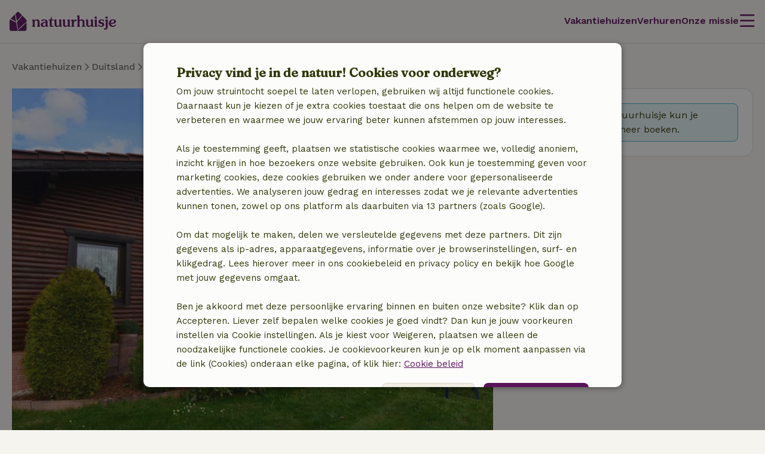

--- FILE ---
content_type: text/css
request_url: https://assets.nature.house/build/app.09cdcbee.css
body_size: 24100
content:
.nh-chip{--chip-border-width:1px;--chip-box-shadow:none;--chip-padding-x:1.125rem;--chip-height:2.5rem;--chip-font-size:var(--font-size-base);--chip-font-weight:var(--font-weight-regular);--chip-line-height:1.375rem;--chip-radio-border-radius:1.25rem;--chip-checkbox-border-radius:0.5rem;--chip-gap:0.625rem;--chip-max-width:16rem;--chip-animation-duration:var(--transition-duration--quick);--chip-outline-color:#0000;--chip-outline-width:1px;--chip-icon-size:1.25rem;--chip-background-color:var(--color-background--2);--chip-border-color:var(--color-neutral--600);--chip-text-color:var(--color-text--1);cursor:pointer;display:inline-flex;font-family:var(--font-family);font-size:var(--chip-font-size);font-weight:var(--chip-font-weight);line-height:var(--chip-line-height);position:relative;text-decoration:none}.nh-chip .nh-input-new[type=checkbox],.nh-chip .nh-input-new[type=radio],.nh-chip input{all:unset;bottom:0;left:0;opacity:0;position:absolute;right:0;top:0}.nh-chip .nh-input-new[type=checkbox]:disabled+label,.nh-chip .nh-input-new[type=checkbox][aria-disabled]+label,.nh-chip .nh-input-new[type=radio]:disabled+label,.nh-chip .nh-input-new[type=radio][aria-disabled]+label,.nh-chip input:disabled+label,.nh-chip input[aria-disabled]+label{--chip-border-color:var(--color-neutral--200);--chip-background-color:var(--color-neutral--50);--chip-text-color:var(--color-neutral--600);cursor:not-allowed}.nh-chip .nh-input-new[type=checkbox].focus-visible+label,.nh-chip .nh-input-new[type=radio].focus-visible+label,.nh-chip input.focus-visible+label{--chip-outline-width:2px;--chip-outline-color:var(--color-border--focus)}.nh-chip .nh-input-new[type=checkbox]:focus-visible+label,.nh-chip .nh-input-new[type=radio]:focus-visible+label,.nh-chip input:focus-visible+label{--chip-outline-width:2px;--chip-outline-color:var(--color-border--focus)}.nh-chip .nh-input-new[type=checkbox]:not(:disabled):active+label,.nh-chip .nh-input-new[type=checkbox]:not(:disabled):checked+label,.nh-chip .nh-input-new[type=checkbox]:not(:disabled):hover+label,.nh-chip .nh-input-new[type=radio]:not(:disabled):active+label,.nh-chip .nh-input-new[type=radio]:not(:disabled):checked+label,.nh-chip .nh-input-new[type=radio]:not(:disabled):hover+label,.nh-chip input:not(:disabled):active+label,.nh-chip input:not(:disabled):checked+label,.nh-chip input:not(:disabled):hover+label{--chip-border-color:var(--color-secondary--800)}.nh-chip .nh-input-new[type=checkbox]:not(:disabled):active+label,.nh-chip .nh-input-new[type=checkbox]:not(:disabled):checked+label,.nh-chip .nh-input-new[type=radio]:not(:disabled):active+label,.nh-chip .nh-input-new[type=radio]:not(:disabled):checked+label,.nh-chip input:not(:disabled):active+label,.nh-chip input:not(:disabled):checked+label{box-shadow:0 0 0 1px var(--chip-border-color)}.nh-chip .nh-input-new[type=checkbox]:not(:disabled):checked:hover+label,.nh-chip .nh-input-new[type=radio]:not(:disabled):checked:hover+label,.nh-chip input:not(:disabled):checked:hover+label{box-shadow:none}.nh-chip .nh-input-new[type=checkbox]:not(:disabled):checked:active+label,.nh-chip .nh-input-new[type=radio]:not(:disabled):checked:active+label,.nh-chip input:not(:disabled):checked:active+label{--chip-border-color:var(--color-neutral--600);box-shadow:none}.nh-chip .nh-input-new[type=checkbox][type=radio]+label,.nh-chip .nh-input-new[type=radio][type=radio]+label,.nh-chip input[type=radio]+label{border-radius:var(--chip-radio-border-radius)}.nh-chip .nh-input-new[type=checkbox][type=checkbox]+label,.nh-chip .nh-input-new[type=radio][type=checkbox]+label,.nh-chip input[type=checkbox]+label{border-radius:var(--chip-checkbox-border-radius)}.nh-chip .nh-input-new[type=checkbox][type=checkbox]+label:before,.nh-chip .nh-input-new[type=radio][type=checkbox]+label:before,.nh-chip input[type=checkbox]+label:before{content:"";display:block;height:100%;left:.5rem;-webkit-mask:url(https://assets.nature.house/design-system/icons/regular/check.svg) no-repeat 0 50%;mask:url(https://assets.nature.house/design-system/icons/regular/check.svg) no-repeat 0 50%;-webkit-mask-size:.75rem;mask-size:.75rem;opacity:0;position:absolute;transition:opacity var(--chip-animation-duration) ease-in-out,-webkit-mask var(--chip-animation-duration) ease-in-out;transition:opacity var(--chip-animation-duration) ease-in-out,mask var(--chip-animation-duration) ease-in-out;transition:opacity var(--chip-animation-duration) ease-in-out,mask var(--chip-animation-duration) ease-in-out,-webkit-mask var(--chip-animation-duration) ease-in-out;width:100%}.nh-chip .nh-input-new[type=checkbox][type=checkbox]:checked+label,.nh-chip .nh-input-new[type=radio][type=checkbox]:checked+label,.nh-chip input[type=checkbox]:checked+label{padding:0 .5rem 0 1.75rem}.nh-chip .nh-input-new[type=checkbox][type=checkbox]:checked+label:before,.nh-chip .nh-input-new[type=radio][type=checkbox]:checked+label:before,.nh-chip input[type=checkbox]:checked+label:before{background-color:var(--color-text--1);opacity:1}.nh-chip .nh-input-new[type=checkbox][type=checkbox]:disabled:checked+label:before,.nh-chip .nh-input-new[type=radio][type=checkbox]:disabled:checked+label:before,.nh-chip input[type=checkbox]:disabled:checked+label:before{background-color:var(--color-disabled)}.nh-chip label{align-items:center;background-color:var(--chip-background-color);border:var(--chip-border-width) solid var(--chip-border-color);color:var(--chip-text-color);cursor:pointer;display:inline-flex;gap:var(--chip-gap);height:var(--chip-height);justify-content:left;max-width:var(--chip-max-width);outline:var(--chip-outline-width) solid var(--chip-outline-color);overflow:hidden;padding:0 var(--chip-padding-x);position:relative;transition:box-shadow var(--chip-animation-duration) ease-in-out,border-color var(--chip-animation-duration) ease-in-out,padding var(--chip-animation-duration) ease-in-out,color var(--chip-animation-duration) ease-in-out}.nh-chip__label{overflow:hidden;text-overflow:ellipsis;white-space:nowrap}.nh-chip--error,.nh-chip--help{display:flex;flex-direction:column}.nh-chip--error .nh-form-field__error-text,.nh-chip--help .nh-form-field__help-text{display:block}.nh-image-container{position:relative}.nh-image{--nh-image-object-fit:cover;display:block;line-height:0;object-fit:var(--nh-image-object-fit)}.nh-image[data-loading]{filter:blur(1rem)}.nh-loader{--width:100%;--height:100%;background-color:var(--color-neutral--400);border-radius:.5rem;display:flex;flex-flow:column;gap:1rem;height:var(--height);line-height:inherit;overflow:hidden;position:relative;width:var(--width)}.nh-loader--absolute,.nh-loader--animation:after{bottom:0;left:0;position:absolute;right:0;top:0}.nh-loader--animation:after{animation:loading 1.5s infinite;background:linear-gradient(90deg,#0000,rgb(var(--color-neutral--200-rgb)),#0000);content:"";display:block;height:inherit;width:100%}.nh-line{--nh-line-color:var(--color-secondary--400);--nh-line-mask:none;--nh-line-height:1px;--nh-line-width:0;background-color:var(--nh-line-color);background-repeat:no-repeat;display:block;height:var(--nh-line-height);-webkit-mask:var(--nh-line-mask) no-repeat;mask:var(--nh-line-mask) no-repeat;width:var(--nh-line-width)}.nh-line[dark]{--nh-line-color:var(--color-secondary--800)}.nh-line[size=small]{--nh-line-width:4rem}.nh-line[size=medium]{--nh-line-width:19rem}.nh-line[size=large]{--nh-line-width:100%}.nh-line[organic]{--nh-line-height:0.25rem}.nh-line[organic][size=small]{--nh-line-mask:url("data:image/svg+xml;charset=utf-8,%3Csvg xmlns='http://www.w3.org/2000/svg' viewBox='0 0 48 4'%3E%3Cpath fill='currentColor' fill-rule='evenodd' d='M1 4c9.31-.176 23.667-1.724 24.547-1.814l.034-.003.031-.034c.636-.62 11.232-.482 21.39.039.577.03.997-.338 1-.904.004-.579-.462-.86-1.004-.88C36.582 0 26.514-.258 25.51.413 24.805.486 10.307 2.046 1 2.226c-.83.016-.98.46-1 .9-.02.448.29.888 1 .874Z'/%3E%3C/svg%3E")}.nh-line[organic][size=medium]{--nh-line-mask:url("data:image/svg+xml;charset=utf-8,%3Csvg xmlns='http://www.w3.org/2000/svg' viewBox='0 0 304 4'%3E%3Cpath fill='currentColor' fill-rule='evenodd' d='M115.518.633c-2.429.12-62.217 3.02-72.945 1.158l-.047-.008h-.047L1 1.95c-.446.002-1 .05-1 .808 0 .757.566.771 1 .77l41.436-.165c11.135 1.894 70.674-1.029 73.206-1.154l.076-.004.072-.024c5.463-1.843 51.95 1.076 53.574 1.178 7.207 1.516 80.855-1.04 83.993-1.15l.086-.003.082-.03c1.5-.502 46.659-.06 49.471-.06.85 0 1.003-.403 1.003-.793 0-.306-.268-.799-1.003-.799C278.365.225 255.622.09 253.26.632c-2.504.087-76.968 2.652-83.705 1.164l-.083-.012C167.99 1.689 141.33 0 125.816 0c-4.99 0-8.824.175-10.298.633Z'/%3E%3C/svg%3E")}.nh-line[organic][size=large]{--nh-line-width:52.6875rem;--nh-line-mask:url("data:image/svg+xml;charset=utf-8,%3Csvg xmlns='http://www.w3.org/2000/svg' viewBox='0 0 843 4'%3E%3Cpath fill='currentColor' fill-rule='evenodd' d='M346.737.633c-4.909.12-125.777 3.02-147.464 1.158l-.095-.008h-.095L.933 2.209C.207 2.21 0 2.524 0 2.96c0 .435.208.74.933.74l198.064-.337C221.506 5.257 341.869 2.334 346.99 2.21l.151-.004.147-.024C358.332.339 452.308 3.258 455.592 3.36c14.57 1.516 163.455-1.04 169.798-1.15l.174-.003.166-.03c5.521-.913 158.157.251 216.345.784.614 0 .913-.323.927-.76 0-.436-.464-.708-.927-.708-21.312-.195-207.249-1.954-216.88-.86-5.062.087-155.597 2.652-169.217 1.164l-.167-.012C452.812 1.689 398.916 0 367.557 0c-10.089 0-17.84.175-20.82.633Z'/%3E%3C/svg%3E")}.nh-navigation-list__line{--navigation-list-line--spacing:0.5rem;list-style:none;overflow:hidden;padding-bottom:var(--navigation-list-line--spacing);padding-top:var(--navigation-list-line--spacing);white-space:nowrap;width:100%}ul[is=nh-navigation-list]{--nh-navigation-list--max-width:44rem;--nh-navigation-list--height:100%;--nh-navigation-list--background:none}ul[is=nh-navigation-list],ul[is=nh-navigation-list] [role=submenu]{background-color:var(--nh-navigation-list--background);display:block;height:var(--nh-navigation-list--height);list-style:none;margin:0;max-width:var(--nh-navigation-list--max-width);overflow-x:hidden;padding:0;position:relative}ul[is=nh-navigation-list] [role=submenu]{bottom:0;left:0;overflow-x:hidden;position:absolute;right:0;top:0;transform:translateX(100%);transition:transform var(--transition-duration) ease-in;z-index:1}ul[is=nh-navigation-list] [role=menuitem][aria-expanded=true]>[role=submenu]{transform:none}ul[is=nh-navigation-list] [role=menuitem][data-animated=false]>a{opacity:0}ul[is=nh-navigation-list] [role=menuitem][data-animated=true]>a{animation:slideUpFromBottomAndFadeIn var(--transition-duration--quick) ease-in forwards}@media (prefers-reduced-motion){ul[is=nh-navigation-list] [role=menuitem][data-animated=true]>a{animation-duration:0ms}}li[is=nh-navigation-list-item]{--navigation-list-item--border-color:#0000;border-bottom:1px solid var(--navigation-list-item--border-color);display:flex;list-style:none;outline:none;padding-bottom:1rem;padding-top:1rem;white-space:nowrap;width:100%}li[is=nh-navigation-list-item][divider]{--navigation-list-item--border-color:var(--color-neutral--600)}li[is=nh-navigation-list-item] .nh-navigation-list-item__anchor{--anchor-color:var(--color-primary--800);--icon-fill:var(--color-primary--800);justify-content:space-between;width:100%}li[is=nh-navigation-list-item] .nh-navigation-list-item__anchor:hover{--anchor-color:var(--color-primary--800)}.nh-curtain-new{--curtain-padding-inline:0.5rem;--curtain-padding-block:0.5rem;--curtain-background-color:var(--color-surface--3);--curtain-border:1px solid var(--color-border--2);background-color:var(--curtain-background-color);border:var(--curtain-border);border-radius:.25rem;color:var(--color-text-highlight--2);overflow:hidden;padding:var(--curtain-padding-block) var(--curtain-padding-inline);position:relative;transition:background-color .2s ease-in-out}.nh-curtain-new,.nh-curtain-new *{box-sizing:border-box}.nh-curtain-new--open{--curtain-background-color:var(--color-background--2)}.nh-curtain-new--inline{--curtain-background-color:initial;--curtain-border:none;--curtain-padding-inline:0}.nh-curtain-new--force-open .nh-curtain-new__summary__icon{display:none}.nh-curtain-new__content{display:flex;flex-flow:column nowrap;margin-top:1rem}.nh-curtain-new__summary{align-items:center;column-gap:var(--curtain-padding);cursor:pointer;display:flex;justify-content:space-between;position:relative}.nh-curtain-new__summary:focus{outline-color:var(--color-border--focus)}.nh-curtain-new__summary .nh-curtain-new__title,.nh-curtain-new__summary h1,.nh-curtain-new__summary h2,.nh-curtain-new__summary h3{color:var(--color-text-highlight--2);margin:0}.nh-curtain-new__summary p{color:var(--color-text--1);font-weight:var(--font-weight-regular);margin:0}.nh-curtain-new__summary__icon{fill:var(--color-text-highlight--2);transition:transform .4s}.nh-curtain-new[open] .nh-curtain-new__summary__icon{transform:rotate(180deg)}.nh-curtain-new__summary::-webkit-details-marker{display:none}@media (--tablet ){.nh-curtain-new{--curtain-padding-inline:1rem;--curtain-padding-block:1rem}.nh-curtain-new--inline{--curtain-padding-inline:1rem}}.input-incrementer{--input-incrementer-flex-gap:0.5rem}.input-incrementer__row{align-items:center;display:flex;flex-flow:row nowrap;gap:var(--input-incrementer-flex-gap)}.input-incrementer__input::-webkit-inner-spin-button,.input-incrementer__input::-webkit-outer-spin-button{-webkit-appearance:none;margin:0}.input-incrementer__input[type=number]{-moz-appearance:textfield}.input-incrementer__prefix+.input-incrementer__input{max-width:1rem}.input-incrementer .nh-input-new{--input-background-color:#0000;--input-border-color:#0000;--input-padding:0;--input-text-align:center;--input-width:3.75rem}.input-incrementer[variant=horizontal]{--input-incrementer-flex-gap:1rem}.input-incrementer[variant=horizontal] .nh-input-new{--input-width:1rem}.input-incrementer[variant=horizontal] .input-incrementer__text{color:var(--color-text-light)}.nh-dropdown-menu__item,.nh-dropdown-menu__item.nh-anchor{--dropdown-menu-item--color:var(--color-primary--800);--dropdown-menu-item--background:var(--color-neutral--50);--dropdown-menu-item--border-color:#0000;--dropdown-menu-item--label--border-color:#0000;align-items:center;background-color:var(--dropdown-menu-item--background);border-bottom:1px solid var(--dropdown-menu-item--border-color);color:var(--dropdown-menu-item--color);display:flex;font-weight:var(--font-weight-medium);justify-content:space-between;padding:.75rem 1rem calc(.75rem - 3px);text-decoration:none;transition:background-color .2s ease-in;white-space:nowrap}.nh-dropdown-menu__item.nh-anchor:hover,.nh-dropdown-menu__item:hover{--dropdown-menu-item--background:var(--color-neutral--200)}.nh-dropdown-menu__item--divider,.nh-dropdown-menu__item.nh-anchor--divider{--dropdown-menu-item--border-color:var(--color-neutral--600)}.nh-dropdown-menu__item--active,.nh-dropdown-menu__item.nh-anchor--active{font-weight:var(--font-weight-semi-bold)}.nh-dropdown-menu__item--active .nh-dropdown-menu__item__label,.nh-dropdown-menu__item.nh-anchor--active .nh-dropdown-menu__item__label{--dropdown-menu-item--label--border-color:var(--dropdown-menu-item--color)}.nh-dropdown-menu__item .nh-dropdown-menu__item__label,.nh-dropdown-menu__item.nh-anchor .nh-dropdown-menu__item__label{border-bottom:2px solid var(--dropdown-menu-item--label--border-color)}.nh-nav-option{--nav-option--color:var(--color-primary--800);--nav-option--border-color:#0000;align-items:center;border:0;color:var(--nav-option--color);display:flex;font-weight:var(--font-weight-semi-bold);height:100%;line-height:1rem;padding:0;text-decoration:none;transition:background-color .2s ease-in;white-space:nowrap}.nh-nav-option__label{border-bottom:1px solid var(--nav-option--border-color);display:inline-flex;gap:.25rem;padding-bottom:.125rem}.nh-nav-option:hover{--nav-option--color:var(--color-primary--600)}.nh-nav-option--dropdown .nh-nav-option__label{flex-direction:row-reverse}.nh-nav-option--active{--nav-option--border-color:var(--color-primary--800);font-weight:var(--font-weight-semi-bold)}button.nh-nav-option{background-color:initial;cursor:pointer;font-family:var(--font-family)}.nh-navigation-dropdown{--color:var(--color-primary--800);--anchor-color:var(--color);--icon-color:var(--color);--border-radius:0.5rem;--menu-top-distance:calc(100% + 4px);align-items:center;color:var(--color);display:flex;position:relative}.nh-navigation-dropdown--static{position:static}.nh-navigation-dropdown--full-width{display:flex;width:auto}.nh-navigation-dropdown__menu{background-clip:padding-box;background-color:var(--color-neutral--50);border:1px solid var(--color-neutral--50);border-radius:.5rem;box-shadow:var(--box-shadow--1);margin:0;opacity:0;overflow:hidden;position:absolute;right:0;top:var(--menu-top-distance);transition:visibility .3s ease-in,opacity .3s ease-in;visibility:hidden;width:320px;z-index:var(--z-index-foreground)}.nh-navigation-dropdown__menu.nh-navigation-dropdown__menu--align-left{left:0;right:auto}.nh-navigation-dropdown__menu__list{list-style:none;margin:0;padding:0}.nh-navigation-dropdown__menu__list li:first-of-type .nh-anchor{border-top-left-radius:var(--border-radius);border-top-right-radius:var(--border-radius)}.nh-navigation-dropdown__menu__list li:last-of-type .nh-anchor{border-bottom-left-radius:var(--border-radius);border-bottom-right-radius:var(--border-radius)}.nh-navigation-dropdown__menu__list--desktop{display:none}.nh-navigation-dropdown[open]>.nh-navigation-dropdown__menu{opacity:1;visibility:visible}.nh-navigation-dropdown[open]>.nh-nav-option{--nav-option--color:var(--color-primary--400)}.nh-navigation-dropdown .nh-button--icon{--button-icon-size:1.5rem}@media (min-width:768px){.nh-navigation-dropdown__menu__list--mobile{display:none}.nh-navigation-dropdown__menu__list--desktop{display:inline}}@media (prefers-reduced-motion){.nh-navigation-dropdown__menu{transition:none}}.nh-show-more{align-items:flex-start;display:flex;flex-direction:column;position:relative}.nh-show-more ul{margin:0;padding:0}.nh-show-more[open] .nh-show-more__button--show-more,.nh-show-more[open][read-only] .nh-show-more__button{display:none}.nh-show-more[open] .nh-show-more__button--icon{transform:rotate(180deg)}.nh-show-more[open] .nh-show-more__content{max-height:none}.nh-show-more[closed] .nh-show-more__button--show-less{display:none}.nh-show-more--text[closed] .nh-show-more__content{-webkit-box-orient:vertical;display:-webkit-box;text-overflow:ellipsis;white-space:normal}.nh-show-more__button{all:unset;align-items:center;color:var(--color-text-highlight--1);cursor:pointer;display:flex;flex-direction:row;font-weight:var(--font-weight-medium);line-height:2.5rem}.nh-show-more__button.focus-visible{outline:2px solid var(--color-border--focus)}.nh-show-more__button:focus-visible{outline:2px solid var(--color-border--focus)}.nh-show-more__button--icon{transition:transform .2s}.nh-show-more__content{max-width:100%;overflow:hidden;transition:max-height .4s ease}.nh-show-more__content h1,.nh-show-more__content h2,.nh-show-more__content h3,.nh-show-more__content h4,.nh-show-more__content h5,.nh-show-more__content h6,.nh-show-more__content p{display:inline}.nh-show-more__content h1:after,.nh-show-more__content h2:after,.nh-show-more__content h3:after,.nh-show-more__content h4:after,.nh-show-more__content h5:after,.nh-show-more__content h6:after,.nh-show-more__content p:after{content:"\A";white-space:pre}.nh-table-new{grid-gap:1px 0;background:var(--color-neutral--600);border:1px solid var(--color-neutral--600);border-collapse:collapse;border-radius:.5rem;display:grid;grid-template-columns:repeat(calc(var(--table-cols-mobile) - 1),minmax(4rem,1fr)) auto;min-width:100%;overflow:hidden}.nh-table-new tbody,.nh-table-new thead,.nh-table-new tr{display:contents}.nh-table-new tr:hover td{background:var(--color-neutral--200)}.nh-table-new td[data-type=text]>span{overflow:hidden;text-overflow:ellipsis;white-space:nowrap}.nh-table-new th:last-of-type>span{display:none}.nh-table-new td{cursor:pointer}.nh-table-new td:last-of-type{display:flex;gap:.2rem;justify-content:space-between}[dir=ltr] .nh-table-new td,[dir=ltr] .nh-table-new th{text-align:left}[dir=rtl] .nh-table-new td,[dir=rtl] .nh-table-new th{text-align:right}.nh-table-new td,.nh-table-new th{--th-td-display:flex;background:var(--color-neutral--50);color:var(--color-secondary--800);display:var(--th-td-display);padding:.75rem .5rem}.nh-table-new td.nh-table__col--title>span,.nh-table-new th.nh-table__col--title>span{font-weight:var(--font-weight-semi-bold)}.nh-table-new td.nh-table__col--hide-mobile,.nh-table-new th.nh-table__col--hide-mobile{display:none}.nh-table-new th{height:auto}.nh-table-new td{align-items:center;height:3rem}@media (min-width:768px){.nh-table-new{grid-template-columns:repeat(calc(var(--table-cols-desktop) - 1),minmax(4rem,1fr)) auto}.nh-table-new th:last-of-type>span{display:inline-block}.nh-table-new td.nh-table__col--hide-mobile,.nh-table-new th.nh-table__col--hide-mobile{display:var(--th-td-display)}.nh-table-new td.nh-table__col--hide-desktop,.nh-table-new th.nh-table__col--hide-desktop{display:none}}.nh-toggle-icon-button{display:inline-flex}[data-role=menu-dialog]{--nh-menu-dialog--padding-top:var(--modal-padding);--nh-menu-dialog--padding-bottom:var(--modal-padding)}[data-role=menu-dialog] [is=nh-navigation-list]{--nh-navigation-list--background:var(--color-neutral--400)}[data-role=menu-dialog] .nh-dialog{--modal-background-color:var(--color-neutral--400);padding-bottom:var(--nh-menu-dialog--padding-bottom);padding-top:var(--nh-menu-dialog--padding-top)}[data-role=menu-dialog] .nh-dialog[open]{animation:fadeIn .2s ease;overflow-x:hidden}[data-role=menu-dialog] .nh-dialog.closing{animation:fadeOut var(--transition-duration) ease-out}@media (prefers-reduced-motion){[data-role=menu-dialog] .nh-dialog.closing,[data-role=menu-dialog] .nh-dialog[open]{animation-duration:.1s}}:root{--navigation-height:4.5rem}.nh-navigation{--navigation-gap:1.5rem;--navigation-background-color:var(--color-neutral--200-rgb);--navigation-background-color-transparancy:1;--menu-item-padding:1rem;--navigation-icon-animation-duration:200ms;--navigation-icon-size:var(--icon-size,1.75rem);--navigation-box-shadow:0 1px 0 0 var(--border-default);background-color:rgba(var(--navigation-background-color),var(--navigation-background-color-transparancy));box-shadow:var(--navigation-box-shadow);left:0;padding-left:1rem;padding-right:1rem;position:fixed;right:0;top:0;z-index:var(--z-index-top)}.nh-navigation[transparent]{--navigation-background-color-transparancy:0;--navigation-box-shadow:unset}.nh-navigation[transparent] nh-navigation-dropdown{display:none}.nh-navigation__container{align-items:center;display:flex;gap:var(--navigation-gap);height:var(--navigation-height);justify-content:space-between;margin-left:auto;margin-right:auto;max-width:var(--container-max-width);position:relative}.nh-navigation__logo{color:var(--color-primary--800);display:flex}.nh-navigation__logo img{height:2rem;width:inherit}.nh-navigation__menu{display:none;font-weight:var(--font-weight-medium);gap:var(--navigation-gap);list-style:none;margin-left:auto;padding:0}.nh-navigation__menu[alignment=center]{margin-left:0}.nh-navigation .nh-navigation-dropdown,.nh-navigation__menu__item{--menu-top-distance:var(--navigation-height);align-items:center;display:flex;height:2.5rem}.nh-navigation~[data-role=menu-dialog]{--nh-menu-dialog--padding-top:var(--navigation-height,4.5rem)}.nh-navigation [data-role=menu-dialog-button]{width:var(--button-height)}.nh-navigation [data-role=menu-dialog-button] .nh-button__label{display:flex;justify-content:center}.nh-navigation [data-role=menu-dialog-button] svg{height:var(--navigation-icon-size);overflow:visible;width:var(--navigation-icon-size)}.nh-navigation [data-role=menu-dialog-button] svg [data-role=line]{transform-origin:center;transition:y var(--navigation-icon-animation-duration) ease-in var(--navigation-icon-animation-duration),transform var(--navigation-icon-animation-duration) ease-in,opacity 0ms var(--navigation-icon-animation-duration)}.nh-navigation [data-role=menu-dialog-button][aria-expanded=true] svg [data-role=line]{transition:y var(--navigation-icon-animation-duration) ease-in,transform var(--navigation-icon-animation-duration) ease-in var(--navigation-icon-animation-duration),opacity 0ms var(--navigation-icon-animation-duration)}.nh-navigation [data-role=menu-dialog-button][aria-expanded=true] svg [data-position=bottom],.nh-navigation [data-role=menu-dialog-button][aria-expanded=true] svg [data-position=top]{y:228px;x:-10%;width:120%}.nh-navigation [data-role=menu-dialog-button][aria-expanded=true] svg [data-position=top]{transform:rotate(45deg)}.nh-navigation [data-role=menu-dialog-button][aria-expanded=true] svg [data-position=middle]{opacity:0}.nh-navigation [data-role=menu-dialog-button][aria-expanded=true] svg [data-position=bottom]{transform:rotate(-45deg)}@media (min-width:768px){.nh-navigation[transparent] [data-role=menu-dialog-button],.nh-navigation[transparent]~[data-role=menu-dialog]{display:none}.nh-navigation[transparent] nh-navigation-dropdown,.nh-navigation__menu{display:flex}}@media (prefers-reduced-motion){.nh-navigation{--navigation-icon-animation-duration:1ms}}.nh-accordion{padding:var(--small-gutter) 0}.nh-accordion.nh-accordion--top-border{border-top:1px solid var(--color-neutral--600)}.nh-accordion__toggle{align-items:center;cursor:pointer;display:flex;justify-content:space-between;margin:0;position:relative;-webkit-user-select:none;user-select:none}.nh-curtain--active .nh-accordion__icon span{transform:rotate(180deg)}.nh-accordion__content{overflow:hidden;transition:max-height .4s;will-change:max-height}.nh-accordion:not(.nh-curtain--active) .nh-accordion__content{max-height:0}.nh-accordion--hidden .nh-accordion__content{opacity:0;position:absolute;visibility:hidden}@media (min-width:1024px){.nh-accordion{padding:0}.nh-accordion.nh-accordion--top-border{border-top:unset}.nh-accordion__toggle{align-items:normal;cursor:auto;display:block;justify-content:normal;margin:initial;position:static;-webkit-user-select:auto;user-select:auto}.nh-accordion__toggle .nh-accordion__icon{display:none}.nh-accordion__content{max-height:none;overflow:hidden}}.nh-curtain{--curtain-color:var(--color-primary--800)}.nh-curtain .nh-navigation-dropdown__menu__list{overflow:hidden}.nh-curtain .nh-curtain__content,.nh-curtain .nh-navigation-dropdown__menu__list{overflow:hidden;padding:0;transition:max-height .4s ease;will-change:max-height}.nh-curtain .nh-curtain__content--open,.nh-curtain .nh-navigation-dropdown__menu__list--open{height:auto}.nh-curtain .nh-accordion__icon span,.nh-curtain .nh-curtain__content__toggle .nh-icon,.nh-curtain .nh-curtain__icon span,.nh-curtain .nh-dropdown-menu__item__icon{transition:transform .2s ease-in}.nh-curtain .nh-curtain__content__toggle{color:var(--curtain-color);cursor:pointer}.nh-curtain .nh-curtain__content--open .nh-accordion__icon span,.nh-curtain .nh-curtain__content--open .nh-curtain__icon span{transform:rotate(180deg)}.nh-curtain .nh-curtain__content--open.nh-navigation-dropdown__menu__list{border-bottom:1px solid var(--color-neutral--600);border-top:1px solid var(--color-neutral--600)}.nh-curtain.nh-curtain--active .nh-accordion__icon span,.nh-curtain.nh-curtain--active .nh-curtain__icon span,.nh-curtain.nh-curtain--active>.nh-curtain__content__toggle .nh-icon,.nh-curtain.nh-curtain--active>.nh-dropdown-menu__item .nh-dropdown-menu__item__icon{transform:rotate(180deg)}nh-modal{--nh-modal-bg-color:var(--color-background--2);background-color:var(--nh-modal-bg-color);border:1px solid var(--color-neutral--600);border-radius:30px;bottom:0;box-sizing:border-box;color:var(--color-secondary--800);display:flex;flex-direction:column;font-size:.875rem;left:0;padding:1.25rem;position:fixed;right:0;top:0;width:100%;z-index:999}nh-modal.nh-modal--minimal{max-height:calc(100vh - .375rem);top:auto}nh-modal .nh-modal__header{border:0;color:var(--color-secondary--800);font-size:1.6rem;font-weight:600;padding:0}nh-modal .nh-modal__title{color:var(--color-secondary--800);font-size:var(--font-size-medium);line-height:var(--line-height-medium)}nh-modal .nh-modal__content{padding:0}nh-modal .nh-modal__footer{background:var(--color-neutral--200);border-top:1px solid var(--color-neutral--600);display:flex;justify-content:flex-end;padding:0;width:100%}nh-modal:not([hidden]){animation:slideUpModal .3s ease-in-out 0s forwards;display:flex;flex-flow:column nowrap;opacity:0}nh-modal[closing]{animation:slideDownModal .2s ease-in-out 0s forwards}@media (min-width:768px){nh-modal{max-height:90vh;max-width:38rem;min-height:-webkit-fit-content;min-height:-moz-fit-content;min-height:fit-content;position:absolute;width:-webkit-fit-content;width:-moz-fit-content;width:fit-content}nh-modal:not([hidden]){animation:none;opacity:unset}nh-modal[closing]{animation:none}}.favorite-add-button{-webkit-appearance:none;appearance:none;position:absolute;right:10px;top:10px;z-index:var(--z-index-normal)}.favorite-add-button .nh-toggle-icon-button{border-radius:50%}.favorite-add-button__button,.favorite-add-button__button.nh-button--dark{background-color:var(--color-neutral--800-24);transition:none}.favorite-add-button__button.nh-button--dark[icon=heart-filled],.favorite-add-button__button[icon=heart-filled]{--icon-fill:var(--color-primary-action)}.favorite-add-button__button.nh-button--dark[icon=heart-filled]:not(:hover),.favorite-add-button__button[icon=heart-filled]:not(:hover){background-color:var(--color-primary--200)}.favorite-add-button__button.nh-button--dark[icon=heart],.favorite-add-button__button[icon=heart]{--icon-fill:var(--color-neutral--50);filter:drop-shadow(0 1px 1px rgba(0,0,0,.4))}nh-carousel{--item-count:3;--item-width:70px;display:block;margin:0 0 1.5rem;overflow:hidden;position:relative}nh-carousel [data-carousel-wrapper]{margin:auto;max-width:calc(100% - 3.5rem);overflow:hidden;width:calc(var(--item-count)*var(--item-width))}@media (min-width:1024px){nh-carousel{--item-count:8}}:root{--font-size-body:16px;--font-size-header-button:0.8rem;--line-height-body:1.5;--line-height-jumbo:1.25;--line-height-extra-large:1.28571;--line-height-large:1.5;--line-height-medium:1.66667;--line-height-base:1.5;--line-height-small:1.71429;--font-weight-normal:400;--font-weight-semibold:500;--font-weight-bold:700;--heading-color:inherit;--color-border:var(--color-border--2);--color-text:var(--color-text--1);--color-background-highlight:var(--color-neutral--50);--color-success:var(--color-secondary--600);--color-info:var(--color-quaternary--600);--color-warning:var(--color-tertiary--600);--color-danger:var(--color-quinary--600);--color-border--subtle:var(--color-secondary--800-08);--button-large-height:54px;--button-regular-height:44px;--button-small-height:34px;--button-font-size:18px;--input-height:44px;--input-padding:9px 12px;--input-border-radius:3px;--small-gutter:1rem;--gutter:1.25rem;--width-wrapper:1280px;--width-wrapper-xs:620px;--width-wrapper-sm:750px;--width-wrapper-md:1176px;--phone:(min-width:320px);--large-phone:(min-width:480px);--tablet:(min-width:768px);--tablet-landscape:(min-width:1024px);--desktop:(min-width:1280px);--large-desktop:(min-width:1600px);--only-screen:only screen;--header-height:72px}body,html{-webkit-text-size-adjust:100%;-webkit-font-smoothing:antialiased;-moz-osx-font-smoothing:grayscale;color:var(--color-text);font-family:var(--font-family);font-size:var(--font-size-body);line-height:var(--line-height-body);text-rendering:optimizeLegibility}p{margin:0 0 1rem}small{color:var(--color-text-light)}a{--color:var(--color-primary--800);background-color:initial;text-decoration:none;transition:color .15s ease-in}a,a p>a,a.no-button{color:var(--color)}a.underline,p>a{text-decoration:underline}p>a{color:var(--color-primary--800)}a:focus{outline:5px auto -webkit-focus-ring-color;outline-offset:-2px}@keyframes bounce{0%{top:0}to{top:-15px}}.bounce{animation:bounce .4s infinite alternate;z-index:var(--z-index-top)}@keyframes rotate{0%{transform:rotate(0deg)}to{transform:rotate(1turn)}}.fadeIn{opacity:1;transition:visibility 0s linear 0s,var(--animate-duration);visibility:visible}.fadeOut{opacity:0;transition:visibility 0s linear var(--animate-duration),opacity var(--animate-duration);visibility:hidden}.disable-user-input{opacity:.3;pointer-events:none}.disable-user-input,.enable-user-input{transition:opacity var(--animate-duration)}.enable-user-input{opacity:1}@keyframes fadeIn{0%{opacity:0}to{opacity:1}}@keyframes fadeOut{0%{opacity:1}to{opacity:0}}@keyframes slideAndFadeOut{0%{opacity:1;transform:translate(0)}to{opacity:0;transform:translateY(15px)}}@keyframes slideAndFadeIn{0%{opacity:0;transform:translateY(15px)}to{opacity:1;transform:translate(0)}}.slideAndFadeIn{animation:slideAndFadeIn var(--animate-duration) ease-out}.slideAndFadeOut{animation:slideAndFadeOut var(--animate-duration) ease-out}:root{--animate-duration:0.4s;--animate-delay:0.9s;--animate-repeat:1}.animated{animation-duration:var(--animate-duration);animation-fill-mode:both}.invisible:not(.animated){visibility:hidden}::selection{background:var(--color-secondary--800);color:var(--color-neutral--50)}body.panel-open--right{overflow-y:hidden}body.overlay:after{background-color:#00000024;bottom:0;content:"";left:0;position:fixed;right:0;top:0;z-index:var(--z-index-overlay)}hr{border-top:0;border-color:var(--color-border)}hr.visual-line{border:none;margin-bottom:1.5rem;margin-top:1.5rem}img{max-width:100%}img.image--rounded{border-radius:100%;display:block;margin:auto}figure,picture img{display:block}figure{margin:0}figure.full,figure.full img{height:auto;width:100%}.cover{overflow:hidden;position:relative}.cover-item{height:100%;left:0;margin:0;object-fit:fill;position:absolute;top:0;width:100%}:root{--color-border-input-focus:var(--color-neutral--800);--color-text-input-placeholder:var(--color-neutral--800)}button,input,optgroup,select,textarea{font:inherit;text-transform:none}progress{vertical-align:initial}.nh-form{line-height:1.5}.nh-field+.nh-field,.nh-row+.nh-field,.nh-row+.nh-row{margin-top:var(--small-gutter)}.nh-row{position:relative}.nh-row__dual-label{display:flex}.nh-row__dual-label>label{flex:1}.nh-row .nh-field,.nh-row .nh-field+.nh-field{margin-top:0}.nh-field.custom-checkbox__right label{margin:0}.nh-field label{font-size:.9rem;margin:0 0 6px}.nh-field label a{color:var(--color-primary--800);text-decoration:underline}.nh-field label.nh-label__has-helptext{margin:0}.nh-field--horizontal{align-items:center;display:flex;flex:1;flex-direction:column;justify-content:space-between}.nh-field--horizontal .nh-label{margin-bottom:0}.nh-field--centered{gap:2rem;justify-content:center}.has-error.nh-field input.nh-input{border-color:var(--color-quinary--600)}.nh-field .nh-dropdown__menu{right:0}.nh-field__icon{bottom:calc(var(--input-height)/2 - 8px);color:var(--color-secondary--800);margin:auto;pointer-events:none;position:absolute;right:calc(var(--gutter)/2)}.open .nh-field__icon{transform:rotate(180deg)}.nh-field__help{color:var(--color-neutral--800);font-size:.9rem}.nh-row.same-row{display:flex;flex-flow:row wrap;justify-content:space-between}.nh-row.same-row>.nh-field{flex:0 0 48%;margin:0}.nh-row.same-row>.nh-field+.nh-field{margin-top:auto}.nh-label{cursor:pointer;display:block;font-weight:700}.nh-label__center{text-align:center}.nh-label__has-input-inside{align-items:center;display:flex;gap:1rem;justify-content:flex-start}.nh-label .nh-label__regular,.nh-label__has-input-inside input{font-weight:400}.nh-label__bold{color:var(--color-text)}.nh-label__extra,.nh-label__extra-info{color:var(--color-neutral--800);font-weight:400}.nh-label__extra-info{display:block;font-size:inherit}select.nh-input,select.nh-input option:not(:first-child){color:var(--color-text)}select.nh-input option:disabled{color:var(--color-neutral--800)}.nh-field__input-wrapper{align-items:center;display:flex}.nh-field__input-wrapper .nh-field__input-indication{align-items:center;background:var(--color-neutral--600);color:var(--color-secondary--800);display:flex;flex:0 0 2rem;height:var(--input-height);justify-content:center;width:2rem}.nh-field__input-wrapper .nh-field__input-indication--left{border-bottom-left-radius:var(--input-border-radius);border-top-left-radius:var(--input-border-radius)}.nh-field__input-wrapper .nh-field__input-indication--right{border-bottom-right-radius:var(--input-border-radius);border-top-right-radius:var(--input-border-radius)}.nh-field__input-wrapper .nh-field__input-indication--center{border-radius:0}.nh-field__input-wrapper .nh-input{flex:1 1 0}.nh-field__input-wrapper .nh-input__has-indication-left{border-bottom-left-radius:0;border-top-left-radius:0}.nh-field__input-wrapper .nh-input__has-indication-right{border-bottom-right-radius:0;border-top-right-radius:0}input[type=number].disable-spinners,input[type=number].disable-spinners::-webkit-inner-spin-button,input[type=number].disable-spinners::-webkit-outer-spin-button{-webkit-appearance:none;-moz-appearance:textfield}.nh-textarea{line-height:var(--line-height-base)}.nh-input,.nh-textarea{-webkit-appearance:none;appearance:none;background-color:var(--color-neutral--50);border:1px solid var(--color-border);border-radius:var(--input-border-radius);box-shadow:none;display:block;font-family:var(--font-family);outline:0;padding:var(--input-padding);transition:border-color .15s ease-in-out,box-shadow .15s ease-in-out;width:100%}.nh-input{color:var(--color-text);height:var(--input-height)}.nh-input.nh-input--short{width:100px}.nh-input.focus,.nh-input:focus{border-color:var(--color-border-input-focus);outline:0}.nh-input::-ms-expand{background-color:initial;border:0}.nh-input::placeholder{color:var(--color-text-input-placeholder);opacity:1}.nh-input.nh-input--dashed{border-style:dashed}.custom-checkbox,.custom-radio{position:relative}.custom-checkbox__right,.custom-radio__right{width:100%}.custom-checkbox input[type=checkbox],.custom-checkbox input[type=radio],.custom-radio input[type=checkbox],.custom-radio input[type=radio]{bottom:0;cursor:pointer;height:24px;left:0;margin:0;opacity:0;position:absolute;right:0;top:0;width:24px;z-index:var(--z-index-foreground)}.custom-checkbox__right.custom-checkbox input[type=checkbox],.custom-checkbox__right.custom-checkbox input[type=radio],.custom-checkbox__right.custom-radio input[type=checkbox],.custom-checkbox__right.custom-radio input[type=radio]{left:unset;right:6px}.custom-checkbox label,.custom-radio label{align-content:center;cursor:pointer;font-weight:400;line-height:1.5rem;padding-left:2rem;position:relative}.custom-checkbox__right.custom-checkbox label,.custom-checkbox__right.custom-radio label{padding-left:0;padding-right:2rem;width:100%}.custom-checkbox label.custom-checkbox__label--bigger_text,.custom-checkbox label.custom-radio__label--bigger_text,.custom-radio label.custom-checkbox__label--bigger_text,.custom-radio label.custom-radio__label--bigger_text{font-size:16px}.custom-checkbox label:before,.custom-radio label:before{background:var(--color-neutral--50);border:1px solid var(--color-neutral--600);border-radius:2px;content:"";cursor:pointer;height:24px;margin:auto;position:absolute;top:0;transition:background-color;width:24px}.custom-checkbox__right.custom-checkbox label:before,.custom-checkbox__right.custom-radio label:before{right:0}:not(.custom-checkbox__right).custom-checkbox label:before,:not(.custom-checkbox__right).custom-radio label:before{left:0}.has-error.custom-checkbox label:before,.has-error.custom-radio label:before{border-color:var(--color-quinary--600)}.custom-checkbox.custom-radio label:before,.custom-radio.custom-radio label:before{border-radius:50%}.custom-checkbox input[type=checkbox]:checked+label:before,.custom-checkbox input[type=radio]:checked+label:before,.custom-radio input[type=checkbox]:checked+label:before,.custom-radio input[type=radio]:checked+label:before{background-color:var(--color-primary-action)}.custom-checkbox input[type=checkbox]:checked+label:after,.custom-checkbox input[type=radio]:checked+label:after,.custom-radio input[type=checkbox]:checked+label:after,.custom-radio input[type=radio]:checked+label:after{background:var(--color-neutral--50);box-shadow:2px 0 0 var(--color-neutral--50),4px 0 0 var(--color-neutral--50),4px -2px 0 var(--color-neutral--50),4px -4px 0 var(--color-neutral--50),4px -6px 0 var(--color-neutral--50),4px -8px 0 var(--color-neutral--50);content:"";height:2px;position:absolute;top:11px;transform:rotate(45deg);width:2px}.custom-checkbox__right.custom-checkbox input[type=checkbox]:checked+label:after,.custom-checkbox__right.custom-checkbox input[type=radio]:checked+label:after,.custom-checkbox__right.custom-radio input[type=checkbox]:checked+label:after,.custom-checkbox__right.custom-radio input[type=radio]:checked+label:after{right:15px}:not(.custom-checkbox__right).custom-checkbox input[type=checkbox]:checked+label:after,:not(.custom-checkbox__right).custom-checkbox input[type=radio]:checked+label:after,:not(.custom-checkbox__right).custom-radio input[type=checkbox]:checked+label:after,:not(.custom-checkbox__right).custom-radio input[type=radio]:checked+label:after{left:7px}.custom-checkbox input[type=checkbox]:focus+label:before,.custom-checkbox input[type=radio]:focus+label:before,.custom-radio input[type=checkbox]:focus+label:before,.custom-radio input[type=radio]:focus+label:before{border-color:var(--color-border-input-focus)}input[type=time]{border:1px solid var(--color-neutral--600);padding:5px}.nh-time-input input[type=time]{background-color:var(--color-neutral--50);border:none;flex:1;padding:0}.nh-time-input input[type=time]:focus{outline:none}.nh-time-input input[type=time]::-webkit-calendar-picker-indicator,.nh-time-input input[type=time]::-webkit-inner-spin-button{-webkit-appearance:none;appearance:none;display:none}.nh-time-input input[type=time]::-webkit-datetime-edit-fields-wrapper{align-items:center;display:flex;justify-content:space-around}.nh-time-input input[type=time]::-webkit-datetime-edit-text{flex:0}.nh-time-input{align-items:center;display:flex;min-width:106px}input[type=date][readonly]::-webkit-calendar-picker-indicator,input[type=date][readonly]::-webkit-inner-spin-button{-webkit-appearance:none;display:none}.nh-date__placeholder{color:var(--color-neutral--800)}fieldset{border:none;margin:2rem 0;padding:0}daterange-input,localized-date{--value-color:var(--color-secondary--800);--placeholder-color:var(--color-text-input-placeholder)}.nh-phone-field{flex-flow:row wrap;gap:var(--grid-gap);max-width:var(--container-max-width)}@supports (display:grid){.nh-phone-field{display:grid;grid-template-columns:repeat(var(--grid-columns),minmax(0,1fr))}}.nh-phone-field{--grid-gap:0;display:flex;flex-flow:row nowrap;margin:0 auto}.nh-phone-field__select{flex:1 1 calc(var(--grid-available-space)/var(--grid-columns)*3)}@supports (display:grid){.nh-phone-field__select{grid-column-end:span 3}}.nh-phone-field__input{flex:1 1 calc(var(--grid-available-space)/var(--grid-columns)*9)}@supports (display:grid){.nh-phone-field__input{grid-column-end:span 9}}.no-list{padding:0}.error-list,.no-list{list-style:none;margin:0}.error-list{color:var(--color-quinary--600)}.error-list li:not(:empty){padding:5px 0}.inline-list{list-style:none;margin:0;padding:0}.inline-list,.inline-list li{display:inline-block}.flex-list{display:flex;flex-flow:row wrap;list-style:none;margin:0;padding:0}.flex-list li{margin:0 10px 10px 0}.inline-flex-list{display:flex;flex-flow:row nowrap;justify-content:center;list-style:none;margin:0;padding:0}.inline-flex-list li{padding:0 5px}.numbered-list{--list-icon-size:2.5rem;counter-reset:list-counter;list-style-type:none;margin:0 0 1.5rem;padding:0}.numbered-list--small{--list-icon-size:2rem}.numbered-list--centered{margin:auto;max-width:750px}.numbered-list li{counter-increment:list-counter;line-height:var(--list-icon-size);list-style-type:none;min-height:var(--list-icon-size);padding-left:calc(var(--list-icon-size)*1.5);position:relative}.numbered-list li+li{margin-top:.7rem}.numbered-list li:before{border:1px solid var(--color-secondary--800);border-radius:100%;content:counter(list-counter);font-weight:var(--font-weight-bold);height:var(--list-icon-size);left:0;line-height:var(--list-icon-size);position:absolute;text-align:center;top:0;width:var(--list-icon-size)}.numbered-list--alt li:before{background-color:var(--color-secondary--600);border-color:var(--color-secondary--600);color:var(--color-neutral--50)}.numbered-list h2{margin-bottom:10px}.faq-list{margin:0 auto 2rem;width:calc(100vw - var(--gutter)*2);width:clamp(280px,100vw - var(--gutter) * 2,750px)}.faq-list li{background-color:var(--color-background--2);border-radius:20px;padding:20px 30px}.faq-list li+li{margin-top:10px}.faq-list li p{margin:0}.product-list{display:flex;flex-flow:column nowrap;gap:var(--gutter);list-style:none;margin:0;padding:0}[type=button],[type=reset],[type=submit],button{-webkit-appearance:button}.no-button{-webkit-font-smoothing:inherit;-moz-osx-font-smoothing:inherit;-webkit-appearance:none;background:#0000;border:none;color:inherit;cursor:pointer;font:inherit;line-height:normal;margin:0;overflow:visible;padding:0}.nh-info-popup-button{--icon-fill:var(--color-neutral--600)}.button{--button-regular-height:30px;background:var(--color-tertiary--600);border:1px solid #0000;cursor:pointer;display:inline-block;font-size:var(--font-size-base);font-weight:var(--font-weight-semibold);height:var(--button-regular-height);letter-spacing:1px;line-height:var(--button-regular-height);overflow:hidden;padding:0 1.5em;position:relative;text-align:center;text-decoration:none;transition:all .3s ease;width:auto}.button,.button:hover{color:var(--color-neutral--50)}.button>*{pointer-events:none}.button--icon{font-size:1rem;min-width:inherit;padding:0;width:30px}.button--icon--small{font-size:1rem;width:var(--button-small-height)}.button--icon--large{font-size:1rem;width:var(--button-large-height)}.button+.button{margin-top:10px}.button:disabled{cursor:not-allowed;opacity:.3;pointer-events:none}.button--active,.button:active{cursor:pointer}.button:focus{box-shadow:0 0 0 2px var(--color-secondary--600);outline:none}.button--link{background:#0000;border:0;color:#000;color:var(--color-text);cursor:pointer;letter-spacing:0;padding:0;text-decoration:underline;text-transform:none}.button--link:hover{color:var(#000);color:var(--color-text);text-decoration:underline}.button--block{display:block}.button--full{margin:0;min-width:inherit;width:100%}.button--large{height:var(--button-large-height);line-height:var(--button-large-height);padding:0 1.5em}.button--rounded{border-radius:20px}.button--circle{border-radius:50%;display:inline-block;font-size:1.125rem;height:25px;line-height:1.4;min-width:0;padding:0;text-align:center;width:25px}.button--circle--small{height:32px;line-height:0;width:32px}.button--circle--big{height:48px;line-height:0;width:48px}.button--outline{border-color:var(--color-border)}.button--outline,.button--outline:hover{background-color:initial;color:var(--color-secondary--800)}.button--outline:hover{border-color:var(--color-secondary--800)}.button--outline:active{color:var(--color-neutral--50)}.button--outline-primary{background-color:var(--color-neutral--50);border-color:var(--color-secondary--800);color:var(--color-secondary--800)}.button--outline-primary:active,.button--outline-primary:hover{background:var(--color-secondary--800);color:var(--color-neutral--50)}.button--outline-primary:active .nh-icon,.button--outline-primary:hover .nh-icon{fill:var(--color-neutral--50)}.button--outline-primary .nh-icon{fill:var(--color-secondary--800);transition:color .3s ease}.button--outline-secondary{background-color:var(--color-neutral--50);border-color:var(--color-tertiary--600);color:var(--color-tertiary--600)}.button--outline-secondary:active,.button--outline-secondary:hover{background:var(--color-tertiary--600);border-color:var(--color-tertiary--600);color:var(--color-neutral--50)}.button--outline-black{border-color:var(--color-text);color:var(--color-text)}.button--outline-black:active,.button--outline-black:hover{background:var(--color-text);color:var(--color-neutral--50)}.button--outline-gray{background-color:var(--color-neutral--600);border-color:var(--color-neutral--600);color:var(--color-neutral--50)}.button--outline-gray:active,.button--outline-gray:hover{background:var(--color-secondary--800);color:var(--color-neutral--50)}.button--outline-white{background-color:var(--color-neutral--50);border-color:var(--color-neutral--600);color:var(--color-neutral--600)}.button--outline-white:active,.button--outline-white:hover{background:var(--color-secondary--800);color:var(--color-neutral--50)}.button--outline-success{background:var(--color-neutral--600);border-color:var(--color-border);color:var(--color-neutral--50)}.button--outline-success:active,.button--outline-success:hover{background:var(--color-success);color:var(--color-neutral--50)}.button--outline-danger{background:var(--color-neutral--600);border-color:var(--color-border);color:var(--color-neutral--50)}.button--outline-danger:active,.button--outline-danger:hover{background:var(--color-danger);color:var(--color-neutral--50)}.button .nh-icon{line-height:var(--button-regular-height)}.button-list{align-items:center;display:flex;flex-flow:row wrap;gap:1rem;justify-content:flex-start}.button-flex{display:inline-flex}blockquote{border-left:0;color:var(--color-secondary--800);margin:0;padding:0}blockquote:before{background:url(/images/quote.svg) no-repeat 0 0;background-size:100% 100%;color:var(--color-secondary--600);content:"";display:inline-block;filter:invert(42%) sepia(81%) saturate(394%) hue-rotate(31deg) brightness(101%) contrast(95%);height:60px;width:30px}blockquote.alt{color:var(--color-secondary--400)}blockquote p.alt{color:var(--color-secondary--600)}table{background-color:initial;border-collapse:collapse;border-spacing:0}.nh-table{max-width:100%;overflow-x:auto;width:100%}.nh-table--margin{margin-bottom:var(--gutter);margin-top:var(--gutter)}.nh-table:not(.nh-table--no-border) tbody tr{border-top:1px solid var(--color-border)}.nh-table:not(.nh-table--no-border) td,.nh-table:not(.nh-table--no-border) th{padding:10px}.nh-table td,.nh-table th{line-height:1.5;text-align:left;vertical-align:top}.nh-table td span.text-gray,.nh-table th span.text-gray{font-weight:500}.nh-table thead td,.nh-table thead th{border-width:2px;border-top:0;vertical-align:bottom}@keyframes slideUpModal{0%{opacity:0;transform:translate3d(0,5%,0)}to{opacity:1;transform:none}}@keyframes slideDownModal{0%{opacity:1}to{opacity:0}}dialog{background:#fcfcfb;border:solid;color:#2f3808;display:block;height:-webkit-fit-content;height:-moz-fit-content;height:fit-content;left:0;margin:auto;padding:1em;position:absolute;right:0;width:-webkit-fit-content;width:-moz-fit-content;width:fit-content}dialog.inline{position:static}dialog:not([open]){display:none}dialog+.backdrop{background:#00000026}._dialog_overlay,.nh-modal,dialog+.backdrop,dialog.fixed{bottom:0;left:0;position:fixed;right:0;top:0}.nh-modal,dialog.fixed{margin:auto}.nh-modal{-webkit-overflow-scrolling:touch;background-color:var(--color-neutral--50);border:0;border-radius:.6rem;box-shadow:var(--box-shadow--1);display:none;max-height:90vh;max-width:90vw;min-width:30vw;overflow:hidden;overflow-y:auto;padding:0;width:800px}.nh-modal.nh-modal--full{border:none;border-radius:unset;box-shadow:none;height:100%;margin:0;max-height:100vh;max-width:100vw;width:100%}.nh-modal.nh-modal--full--overlay{border-top-left-radius:12px;border-top-right-radius:12px;box-shadow:0 8px 28px #00000047;height:calc(100% - 1rem);margin-top:1rem;overflow:hidden}.nh-modal.nh-modal--boxed .nh-modal--boxed__header{align-items:center;display:flex;flex-flow:row nowrap;justify-content:space-between}.nh-modal.nh-modal--boxed .nh-modal__content{padding:0}.nh-modal.nh-modal--boxed .nh-modal--boxed__footer{align-items:center;display:flex;flex-flow:row nowrap;justify-content:space-between;margin-top:1rem}.nh-modal.nh-modal--boxed .nh-modal--boxed__section{flex-basis:100%;max-width:100%;padding:2rem}.nh-modal.nh-modal--boxed .nh-modal--boxed__container{display:flex;flex-flow:column nowrap;justify-content:space-between}.nh-modal[open]{animation:slideUpModal .3s ease-in-out 0s forwards;display:flex;flex-flow:column nowrap;opacity:0}.nh-modal[open]::-webkit-backdrop{animation:fadeIn .4s ease-out}.nh-modal[open]::backdrop{animation:fadeIn .4s ease-out}.nh-modal.closing{animation:slideDownModal .2s ease-in-out 0s forwards}.nh-modal.closing::-webkit-backdrop{animation:fadeOut .4s ease-out}.nh-modal.closing::backdrop{animation:fadeOut .4s ease-out}.nh-modal::-webkit-backdrop{background-color:#00000080}.nh-modal::backdrop{background-color:#00000080}.nh-modal__wrapper{display:flex;flex-flow:column nowrap;justify-content:space-between}.nh-modal__close{background-color:initial;border:0;font-size:1.1rem}.nh-modal__content,.nh-modal__footer,.nh-modal__header{display:flex;justify-content:space-between;padding:var(--gutter)}.nh-modal__content--y-no-padding,.nh-modal__footer--y-no-padding,.nh-modal__header--y-no-padding{padding-bottom:0;padding-top:0}.nh-modal__header{align-items:center;border-bottom:1px solid var(--color-border);display:flex;justify-content:space-between}.nh-modal__header .h1,.nh-modal__header .h2,.nh-modal__header .h3,.nh-modal__header h1,.nh-modal__header h2,.nh-modal__header h3{word-wrap:break-word;color:var(--color-secondary--800);margin:0;overflow-wrap:break-word;text-align:center}.nh-modal__header .h1.nh-modal__header--long-text,.nh-modal__header .h2.nh-modal__header--long-text,.nh-modal__header .h3.nh-modal__header--long-text,.nh-modal__header h1.nh-modal__header--long-text,.nh-modal__header h2.nh-modal__header--long-text,.nh-modal__header h3.nh-modal__header--long-text{font-size:1rem}.nh-modal__sub-header{align-items:center;display:flex;flex-direction:column}.nh-modal__content{flex-flow:column nowrap;overflow-y:auto}.nh-modal__footer{border-top:1px solid var(--color-border);justify-content:flex-end;margin-top:auto}.nh-modal__footer button+button{margin-left:var(--gutter)}.nh-modal__footer--column{flex-direction:column}.nh-modal__footer--no-padding{padding:0}.nh-backdrop{background:#00000080;bottom:0;height:100%;left:0;overflow:hidden;position:fixed;right:0;top:0;width:100%;z-index:var(--z-index-foreground)}.static-header{align-items:center;display:flex;gap:var(--navigation-gap);height:var(--navigation-height);justify-content:space-between;margin-left:auto;margin-right:auto;max-width:var(--container-max-width);position:relative}.simple-header{left:0;position:absolute;right:0;top:1rem;z-index:9}.simple-header .nh-header__logo svg{color:var(--color-secondary--400)}del{color:var(--color-neutral--800);text-decoration:line-through}ins{color:var(--color-primary--600)}dl.nh-dl{flex-wrap:wrap;font-size:var(--font-size-base);margin:0}dl.nh-dl,dl.nh-dl dd,dl.nh-dl dt{display:flex;flex-direction:column}dl.nh-dl dd span:not([class^=nh-icon__]),dl.nh-dl dt span:not([class^=nh-icon__]){font-weight:400}dl.nh-dl dd.nh-dl--top-border,dl.nh-dl dt.nh-dl--top-border{border-top:1px solid var(--color-border);padding-top:12px}dl.nh-dl.nh-dl--horizontal{flex-direction:row;justify-content:space-between}dl.nh-dl.nh-dl--horizontal dd,dl.nh-dl.nh-dl--horizontal dt{margin:0}dl.nh-dl.nh-dl--horizontal.nh-dl--full-width dt{flex:1 100%}dl.nh-dl.nh-dl--horizontal:not(.nh-dl--full-width) dt{flex:1 60%;text-align:left}dl.nh-dl.nh-dl--horizontal:not(.nh-dl--full-width) dd{flex:1 40%;text-align:right}dl.nh-dl.nh-dl--horizontal:not(.nh-dl--no-spacing):not(.nh-dl--tight-spacing) dd:not(:last-child):not(.nh-dl__no-spacing),dl.nh-dl.nh-dl--horizontal:not(.nh-dl--no-spacing):not(.nh-dl--tight-spacing) dt:not(:last-child):not(.nh-dl__no-spacing){margin-bottom:var(--gutter)}dl.nh-dl.nh-dl--horizontal.nh-dl--tight-spacing dd,dl.nh-dl.nh-dl--horizontal.nh-dl--tight-spacing dt{margin-bottom:.5rem}dl.nh-dl.nh-dl--horizontal.nh-dl--no-spacing dd,dl.nh-dl.nh-dl--horizontal.nh-dl--no-spacing dt{margin-bottom:0}dl.nh-dl:not(.nh-dl--horizontal) dt{font-weight:700}dl.nh-dl:not(.nh-dl--horizontal) dd{margin-left:0}dl.nh-dl:not(.nh-dl--horizontal) dd:not(:last-child){margin-bottom:var(--gutter)}html{box-sizing:border-box;scroll-behavior:smooth;scroll-padding-top:var(--header-height)}body,html{background-color:var(--color-background--1);margin:0}body.nh-modal-open{overflow:hidden}body.disableScroll{overflow:hidden;position:fixed;width:100%}body.bottom-nav .page-wrapper{margin-bottom:3.5rem}.page-background--light{background-color:var(--color-background--2)}*,:after,:before{box-sizing:inherit}main{outline:none}main#content{min-height:30rem}.main__section--background-2{background-color:var(--color-background--2)}.section--container{--section-block-padding:1rem;padding-left:var(--section-block-padding);padding-right:var(--section-block-padding)}.page-wrapper{display:flex;flex-flow:column nowrap;min-height:calc(100vh - var(--header-height))}.nh-container{margin-left:auto;margin-right:auto;max-width:var(--width-wrapper);padding:0 var(--gutter);position:relative;width:100%}.nh-container.no-center{margin:0}.nh-container--small{max-width:var(--width-wrapper-sm)}.nh-container--medium{max-width:var(--width-wrapper-md)}.nh-container--margin{margin-bottom:1rem;margin-top:1rem}.nh-grid-layout{display:flex;flex-flow:row wrap;justify-content:space-between}.nh-grid-layout__column{flex:1 1 100%;max-width:100%}.nh-grid-layout__column:not(:first-child){margin-top:var(--gutter)}.flex{display:flex;flex-direction:row;flex-wrap:wrap;justify-content:space-between}.nh-header{--header-bg-color:var(--color-background--1);--button-color:var(--color-primary-action);--button-color--hover:var(--color-primary-action--hover);background-color:var(--header-bg-color);box-shadow:0 7px 8px -5px #9993;display:flex;height:var(--header-height);position:-webkit-sticky;position:sticky;top:0;width:100%;z-index:var(--z-index-overlay)}.nh-header.nh-header--landlord{display:none}.nh-header.nh-header--website{--header-bg-color:#0000}.nh-header.nh-header--website nh-navigation-dropdown{display:none}.nh-header--no-shadow{box-shadow:none}.nh-header:before{background-image:url(/images/borders/border-left.svg);left:0}.nh-header:after,.nh-header:before{background-size:15px 15px;bottom:-15px;content:"";display:block;height:15px;position:absolute;width:15px}.nh-header:after{background-image:url(/images/borders/border-right.svg);right:0;z-index:var(--z-index-top)}.nh-header__menu{align-items:center;display:flex;flex:0 0 auto;flex-flow:row wrap;justify-content:space-between;list-style:none}.nh-header__menu__list{align-items:center;display:flex;margin:0}.nh-header__menu__list__desktop{display:none}.nh-header__menu__list__item{display:flex}.nh-header__menu__list__item__desktop{display:none}.nh-header__menu__list__item .nh-button{display:flex}.nh-header__menu__list__item__menu svg{--button-icon-size:1.75rem}.nh-header__menu__list__item__menu:not(:first-child){margin-left:12px}.nh-header__menu__list__item a,.nh-header__menu__list__item button{color:var(--button-color);display:inline-block;font-weight:var(--font-weight-bold);line-height:0;padding:12px}.nh-header__menu__list__item a.nh-header__menu__renting-out,.nh-header__menu__list__item button.nh-header__menu__renting-out{align-items:center;display:flex;font-size:15px;font-weight:var(--font-weight-normal);height:2rem;line-height:12px;padding:0 12px}.nh-header__menu__list__item a:active,.nh-header__menu__list__item a:focus,.nh-header__menu__list__item a:hover,.nh-header__menu__list__item button:active,.nh-header__menu__list__item button:focus,.nh-header__menu__list__item button:hover,a:active .nh-header__menu__list__item a,a:active .nh-header__menu__list__item button,a:focus .nh-header__menu__list__item a,a:focus .nh-header__menu__list__item button,a:hover .nh-header__menu__list__item a,a:hover .nh-header__menu__list__item button{border-color:var(--button-color--hover);color:var(--button-color--hover)}.nh-header__logo{align-items:center;color:var(--color-primary--800);display:flex;flex-shrink:0}.nh-header__logo svg{color:var(--color-primary--800);height:32px;width:inherit}.nh-header__logo__text{display:none;font-size:1.2rem;font-weight:600;padding-left:8px}.nh-header__submenu{background-color:var(--color-neutral--50);border-radius:0;box-shadow:0 8px 10px -7px #0006;display:none;overflow:hidden;position:absolute;right:3px;top:calc(var(--header-height) + 3px);width:calc(100% - 6px);z-index:var(--z-index-top)}.open .nh-header__submenu{display:block}.nh-header__submenu[active]{display:flex}.nh-header__submenu__mobile{align-items:center;display:flex;flex-direction:column;width:100%}.nh-header__submenu__list{align-items:center;display:flex;flex-direction:column;list-style:none;margin:0;padding:0}.nh-header__submenu__list__mobile__line{border-top:1px solid var(--color-border--2)}.nh-header__submenu__list__curtain{display:flex;flex-flow:row wrap;justify-content:center}.nh-header__submenu__list__curtain.nh-curtain__content--open{border-color:var(--color-neutral--600);border-style:solid;border-width:1px 0}.nh-header__submenu__list li{background-color:var(--color-neutral--50);flex-direction:column;width:100%}.nh-header__submenu__list li a{font-size:1rem;font-weight:600;line-height:inherit;padding:12px;text-align:center;width:100%}.nh-header__submenu__list li a:active,.nh-header__submenu__list li a:focus,.nh-header__submenu__list li a:hover,a:active .nh-header__submenu__list li a,a:focus .nh-header__submenu__list li a,a:hover .nh-header__submenu__list li a{background-color:var(--color-neutral--200);color:var(--color-primary--800)}.hamburger-line{fill:none;stroke:var(--color-secondary--800);stroke-width:6;transition:stroke-dasharray .6s cubic-bezier(.4,0,.2,1),stroke-dashoffset .6s cubic-bezier(.4,0,.2,1)}.hamburger-line1{stroke-dasharray:60 207;stroke-width:8}.hamburger-line2{stroke-dasharray:60 60;stroke-width:8}.hamburger-line3{stroke-dasharray:60 207;stroke-width:8}.opened .hamburger-line1{stroke-dasharray:90 207;stroke-dashoffset:-134;stroke-width:8}.opened .hamburger-line2{stroke-dasharray:1 60;stroke-dashoffset:-30;stroke-width:8}.opened .hamburger-line3{stroke-dasharray:90 207;stroke-dashoffset:-134;stroke-width:8}.nh-header:after,.nh-header:before{all:unset}body.userAvailable [data-logged-in=false],body:not(.userAvailable) [data-logged-in=true],body:not(.userIsLandlord) [data-is-landlord]{display:none}.nh-footer{--newsletter-bg-color:var(--color-primary--400);--footer-links-bg-color:var(--color-background--1);--footer-bottom-bg-color:var(--color-background--2);--footer-bottom-color:var(--color-text--1);contain:content;margin-top:auto}.nh-footer a{color:inherit}.nh-footer__fields-container{width:100%}.nh-footer__newsletter{align-items:center;background-color:var(--newsletter-bg-color);border-radius:1rem;color:var(--color-primary--800);display:flex;flex-flow:column nowrap;justify-content:center;margin:auto;max-width:var(--width-wrapper);padding:1rem;width:calc(100vw - var(--gutter)*2)}.nh-footer__newsletter header{text-align:center}.nh-footer__newsletter form{display:flex;flex-direction:column;gap:var(--small-gutter)}.nh-footer__form{max-width:32rem;padding:1rem 0 .5rem;width:100%}.nh-footer__form .notification--success{margin-top:1.5rem}.nh-footer__form nh-form-row[minimal] .nh-input-new{--input-border-color:var(--color-secondary--800)}.nh-footer__columns{background-color:var(--footer-links-bg-color);color:var(--color-text--1);padding:2rem 1.25rem}.nh-footer__columns__container{display:flex;flex-flow:column nowrap;justify-content:space-between;margin:auto;max-width:80rem}.nh-footer__bottom{align-items:center;background-color:var(--footer-bottom-bg-color);color:var(--footer-bottom-color);display:flex;flex-flow:column nowrap;gap:1rem;justify-content:center;padding:2rem 0}.footerIsSticky .nh-footer__bottom{padding:2rem 0 4rem}.nh-footer__bottom .nh-container{align-items:center;display:flex;flex-flow:column nowrap;justify-content:center}.nh-footer__legal,.nh-footer__social{align-items:center;display:flex;flex-flow:row wrap;gap:var(--gutter);list-style:none;margin:0;padding:0;text-align:center}.nh-footer__social{font-size:1.5rem}.nh-footer__legal{flex-direction:column;justify-content:center}.nh-footer_column-heading{color:var(--color-text--1);font-size:1rem;margin-bottom:1.25rem}.nh-footer__logos{align-items:center;display:flex;gap:1rem;margin-top:1rem}.nh-footer .nh-curtain-new__title{--font-size:unset;--font-weight:unset}.nh-appreciation-leaves{color:var(--color-neutral--200);font-size:var(--font-size-large);height:1.5rem;line-height:var(--line-height)}.nh-appreciation-leaves li.nh-appreciation-leaf--positive{color:var(--color-secondary--600)}.nh-breadcrumb{--breadcrumb-text-color:var(--color-primary--800);--breadcrumb-icon-color:var(--color-neutral--600);--breadcrumb-active-color:var(--color-neutral--800)}.nh-breadcrumb ol{margin:var(--gutter) 0;padding:0}.nh-breadcrumb ol li{align-items:center;display:inline-flex;font-size:18px}.nh-breadcrumb ol li a{color:var(--breadcrumb-text-color)}.nh-breadcrumb ol li.active{color:var(--breadcrumb-active-color)}.nh-breadcrumb ol li .nh-icon{color:var(--breadcrumb-icon-color);margin:0 8px}.nh-usp{align-items:flex-start;display:flex;flex-flow:row nowrap;gap:.5rem;justify-content:flex-start;text-align:left}.nh-usp .nh-icon{color:var(--color-secondary--600)}.nh-usp_nature_project{align-items:center;background-color:var(--color-secondary--200);border:1px solid var(--border-subtle);border-radius:.5rem;display:flex;flex-direction:row;font-size:var(--font-size-small);margin:.5rem 0 0;padding:.5rem .75rem .5rem .25rem}.nh-usp_nature_project__icon-container{align-items:center;border-radius:50%;color:var(--color-secondary--800);display:flex;flex-shrink:0;height:40px;justify-content:center;width:40px}.nh-usp_nature_project__color-primary{background:var(--color-secondary--400)}.nh-usp_nature_project__text{display:flex;padding-left:.125rem}.nh-label--overlay{color:var(--color-neutral--50);line-height:24px;position:absolute;text-transform:uppercase;white-space:nowrap;z-index:var(--z-index-foreground)}.nh-label--overlay--big{font-size:14px;left:0;padding:5px 10px;top:15px}.nh-label--overlay--small{font-size:12px;left:10px;padding:5px 10px;top:10px}.nh-label--overlay--color-primary-light{background-color:var(--color-secondary--800)}.nh-label--overlay--color-secondary{background-color:var(--color-tertiary--600)}.nh-label--overlay--brown{background-color:#bd6e37}.house-detail-container{align-items:flex-end;display:flex;flex-direction:column;margin:.5rem}.card-image-left{background:var(--color-neutral--50);border-radius:10px 0 10px 10px;box-shadow:var(--box-shadow--1);color:var(--color-text);display:flex;max-height:15rem;min-height:150px;overflow:hidden;width:100%;z-index:var(--z-index-normal)}.card-image-left img{object-fit:cover;width:35vw}.card-image-left__feature-list>ul{flex-flow:row wrap;gap:0 1rem;margin:0 0 .25rem}.card-image-left__content{display:flex;flex-direction:column;justify-content:space-between;overflow:hidden;padding:.5rem;width:100%}.card-image-left__content>header{color:var(--card-heading-color);font-size:var(--font-size-medium);line-height:var(--line-height-base);margin-bottom:.25rem}.card-image-left__content--title{--card-heading-color:var(--color-heading);display:inline-block;overflow:hidden;text-overflow:ellipsis}.card-image-left__content--title a{color:inherit}.card-image-left__content__subtitle{--card-sub-heading-color:var(--color-sub-heading);color:var(--card-sub-heading-color);display:none;font-size:var(--font-size-small);line-height:var(--line-height-medium);text-overflow:ellipsis;white-space:nowrap;width:100%}.card-image-left__content--footer{align-items:flex-end;display:flex;flex-flow:row nowrap;justify-content:space-between}.card-image-left__content--footer__dayprice,.card-image-left__content--footer__item{display:flex;flex-flow:column wrap;justify-content:space-between}.card-image-left__content--footer .card-image-left__button--arrow{align-items:center;background-color:var(--color-primary--800);border-radius:100%;color:var(--color-neutral--50);display:flex;flex:0 0 1.5625rem;height:25px;justify-content:center;margin-left:8px;width:25px}.card-image-left__content--footer .card-image-left__button--arrow:active,.card-image-left__content--footer .card-image-left__button--arrow:focus,.card-image-left__content--footer .card-image-left__button--arrow:hover,a.card-image-left:active .card-image-left__content--footer .card-image-left__button--arrow,a.card-image-left:focus .card-image-left__content--footer .card-image-left__button--arrow,a.card-image-left:hover .card-image-left__content--footer .card-image-left__button--arrow{background-color:var(--color-primary--600);transition:background-color .15s ease-in}.card--booking{border-radius:1rem;display:flex;flex-direction:column;line-height:1.2;margin-bottom:var(--gutter);overflow:hidden}.card--booking__image{-webkit-backface-visibility:visible;backface-visibility:visible;object-fit:cover;transform:scale3d(1.03,1.03,1) rotate(.01deg);transform-origin:50% 50%;transition:transform .5s ease-in-out;width:100%}.card--booking__image :hover{transform:scaleX(1) rotate(.05deg)}.card--booking .nh-tag{left:10px;position:absolute;top:10px}.card--booking__header{display:flex;overflow:hidden;position:relative}.card--booking__content{background-color:var(--color-background--2);display:flex;flex:1 1 auto;flex-direction:column;padding:1.5rem}.card--booking__content--title{color:var(--color-text--1);line-height:1.2}.card--booking__content--title a{color:var(--color-text--1)}.card--booking__content--subtitle{color:var(--color-neutral--800);font-size:var(--font-size-base);font-weight:400}.card--booking__content--top{margin-bottom:1.5rem}.card--booking__content--bottom,.card--booking__content--top{display:flex;flex-direction:column;justify-content:space-between}.card--booking__content--bottom{font-size:1rem}.card--booking__content--bottom--list{font-size:17px;line-height:1.5rem;list-style:none;margin:0;padding:0}.card--booking__content--bottom--left{border-bottom:1px solid var(--color-neutral--800);color:var(--color-secondary--800);flex:0 0 45%;padding-bottom:var(--gutter)}.card--booking__content--bottom--right{display:flex;flex:0 0 55%;flex-direction:column;padding-top:var(--gutter)}.card--booking__content--reservation{color:var(--color-neutral--800);flex-shrink:0;font-size:var(--font-size-small);padding-top:8px}.card-compact{background-color:var(--color-neutral--50);border-radius:0 0 8px 8px;color:var(--color-text);display:flex;flex:0 0 auto;max-width:37.5rem;padding:var(--gutter);position:relative}.card-compact--border-radius-top{border-radius:8px}.card-compact__details{display:flex;flex:1.25;flex-direction:column;gap:var(--gutter)}.card-compact__image-outside-container{display:flex}.card-compact__image-inside-container{display:none;flex:0.75;padding-left:var(--gutter)}.card-compact image{height:auto;object-fit:cover;width:100%}.card-compact__title{line-height:1.25;margin-top:0}.card-compact__subtitle{color:var(--color-secondary--800);padding-top:.5rem}.card-news{display:flex;flex-direction:column}.card-news__image,.card-news__image img,.card-news__image picture{display:block;min-height:1px}.card-news__image{border-radius:10px;max-height:300px;overflow:hidden}.card-news__image img{-webkit-backface-visibility:visible;backface-visibility:visible;object-fit:cover;transform:scale3d(1.1,1.1,1);transform-origin:50% 50%;transition:transform .5s ease-in-out;width:100%}.card-news__image img:active,.card-news__image img:focus,.card-news__image img:hover,a:active .card-news__image img,a:focus .card-news__image img,a:hover .card-news__image img{transform:scale3d(1.07,1.07,1)}.card-news__content{display:flex;flex-direction:column;padding-top:1.5rem}.card-news__content__category{color:var(--color-neutral--800);font-weight:700}.card-news__content__title{font-weight:700}.card-news__content__sub{color:var(--color-secondary--800);padding-top:.4rem}.card-news__details{display:flex;flex-direction:row;margin-top:var(--gutter)}.card-news__details__side{color:var(--color-secondary--800);display:flex;flex-direction:column;margin-left:var(--gutter)}.card-news__details__side__author{font-weight:700}.extra-costs-list{display:flex;flex-flow:column nowrap;gap:1rem}.extra-costs-list__title{font-weight:var(--font-weight-semi-bold)}.extra-costs-list__price-type{font-size:.75rem;line-height:var(--line-height-extra-small)}daterange-input.nh-input-new{align-items:center;display:flex;justify-content:space-evenly;padding-right:2.125rem}.nh-date-range{align-items:center;border:1px solid var(--color-neutral--600);border-radius:4px;display:flex;justify-content:space-around;margin-bottom:1rem;max-width:100%;padding:.4rem var(--small-gutter);position:relative}.nh-date-range::part(date-string){align-items:center;display:inline-flex;justify-content:center;min-height:1.5rem;min-width:92px}.nh-date-range [slot=clear-button]{background-color:var(--color-neutral--600);border-radius:100%;color:var(--color-neutral--50);height:1.25rem;position:absolute;right:.5rem;top:calc(50% - .625rem);width:1.25rem}.nh-date-range__end,.nh-date-range__start{border:none}.nh-hero{--hero-color:var(--color-text--2);--height:67vw;--max-height:none;--text-align:initial;color:var(--hero-color);display:flex;flex-flow:row wrap;height:var(--height);justify-content:center;max-height:var(--max-height);position:relative;text-align:var(--text-align)}.nh-hero .nh-hero__header{align-self:center;color:var(--color-secondary--400);max-width:28rem;text-align:center;text-shadow:0 0 10px #0000003d}.nh-hero .overlay{align-items:center;color:var(--color-neutral--50);display:flex;height:90vw;left:0;margin:0;position:absolute;top:0}.nh-hero .overlay h1,.nh-hero .overlay__title{position:relative;z-index:var(--z-index-normal)}.nh-hero .cta-overlay{background:var(--color-neutral--50);border-radius:3px;box-shadow:0 3px 20px #0003;color:var(--color-text);font-size:1rem;line-height:2.25rem;margin-left:auto;margin-right:auto;margin-top:1.5rem;max-width:768px;padding:1.875rem 1rem}.nh-hero picture{height:100%}.nh-hero img,.nh-hero picture{left:0;margin:auto;object-fit:cover;position:absolute;right:0;top:0;width:100%}.nh-hero .h1,.nh-hero h1{font-size:var(--font-size-jumbo);margin-bottom:.5rem;position:relative}.nh-hero__subtitle{font-weight:var(--font-weight-semi-bold);margin-bottom:var(--gutter)}.nh-hero--large,.nh-hero--large .overlay,.nh-hero--large picture,.nh-hero--large.nh-hero--gradient:before{height:180vw}.nh-hero--gradient:before{background-color:#0006;background-image:linear-gradient(#0000,#0006);bottom:0;content:"";height:67vw;left:0;margin:auto;max-height:100%;position:absolute;right:0;top:0;width:100%;z-index:var(--z-index-normal)}.nh-hero__container{display:flex;flex-direction:column;flex-wrap:wrap;height:100%;justify-content:space-between;z-index:var(--z-index-normal)}.nh-hero__container-content{display:flex;flex:1 1 100%;flex-direction:column;justify-content:center;text-shadow:0 0 10px var(--color-neutral--800)}.nh-hero__container-content h2{color:var(--color-secondary--400);text-shadow:0 0 .5rem #00000029}.nh-hero-about{position:relative}.nh-hero-about__figure{display:flex;flex-flow:column nowrap}.nh-hero-about__figcaption{--padding:1rem;--max-width:100%;background-color:var(--color-secondary--800);color:var(--color-secondary--400);display:flex;flex:0 0 var(--max-width);flex-flow:column nowrap;justify-content:flex-start;max-width:var(--max-width);padding:var(--padding)}.nh-hero-about__figcaption .background-label{margin-bottom:1rem}.nh-hero-about__picture{--height:max(10rem,min(40vw,15rem));height:10rem;height:var(--height);max-height:var(--height);overflow:hidden;position:relative}.nh-hero-about__image{height:100%;left:0;margin:0;object-fit:cover;position:absolute;top:0;width:100%}.nh-header--q1{position:-webkit-sticky;position:sticky}.page-wrapper--q1{margin-top:calc(var(--header-height)*-1)}.homepage__hero .overlay--q1{padding-bottom:1.25rem;padding-top:var(--header-height)}.homepage__hero .cta-wrapper--q1{gap:unset;height:100%;justify-content:space-between}.nh-hero--q1 .nh-hero__header{--nh-hero-header-indent:1rem;--nh-hero-header-width:26rem;--nh-hero-header--offset-top:1rem;align-self:flex-start;color:var(--color-primary--800);margin-left:var(--nh-hero-header-indent);margin-top:var(--nh-hero-header--offset-top);max-width:var(--nh-hero-header-width);text-align:left;text-shadow:unset}.nh-hero--q1 .nh-hero__header .nh-hero__title{font-size:clamp(var(--font-size-jumbo),2.2841rem + 3.5794vw,var(--font-size-giga));line-height:1;padding-top:var(--header-height)}.nh-hero--q1 .nh-hero__header .nh-hero__subtitle{font-size:clamp(var(--font-size-base),.821rem + .8949vw,var(--font-size-medium))}.nh-hero--q1.nh-hero--large,.nh-hero--q1.nh-hero--large .overlay,.nh-hero--q1.nh-hero--large picture,.nh-hero--q1.nh-hero--large.nh-hero--gradient:before{height:calc(100vh - 3.5rem);min-height:42rem}.card{border:none;display:flex;flex-flow:column nowrap;justify-content:space-between;padding:var(--gutter)}.card--rounded{border-radius:1rem;overflow:hidden}.card .card__content{background-color:var(--color-background--2)}.card--full{padding:0}.card--full .card__content{padding:var(--gutter)}.card .nh-tag{left:10px;position:absolute;top:10px}.card__content{display:flex;flex:0 0 33%;flex-direction:column;padding-top:var(--gutter)}.card--horizontal .card__content{flex:1 1 auto;flex-direction:column;min-width:0}.card__actions{display:flex;flex-flow:column nowrap;gap:.5rem;margin-top:1rem}.card__cta--button{align-self:flex-start;color:var(--color-primary--800);display:flex;flex-wrap:nowrap;padding-top:24px;white-space:nowrap}.card__cta--button .card__cta--button__arrow{align-items:center;background-color:var(--color-primary--800);border-radius:100%;color:var(--color-neutral--50);display:flex;justify-content:center;margin-left:8px;min-height:25px;min-width:25px}.card__cta--button .card__cta--button__arrow:active,.card__cta--button .card__cta--button__arrow:focus,.card__cta--button .card__cta--button__arrow:hover,a.card:active .card__cta--button .card__cta--button__arrow,a.card:focus .card__cta--button .card__cta--button__arrow,a.card:hover .card__cta--button .card__cta--button__arrow{background-color:var(--color-primary--600);transition:background-color .15s ease-in}.card--horizontal .card__cta--button{padding-top:24px}.card__intro{display:flex;flex-direction:column}.card__title{line-height:1.2;margin:0}.card__title,.card__title a{color:var(--color-heading)}.card__sub-title{--card-sub-heading-color:var(--color-sub-heading);color:var(--card-sub-heading-color);font-size:var(--font-size-base);font-weight:var(--font-weight-normal);line-height:1.2;margin:0}.card__header{background:var(--color-neutral--600);flex:0 0 67%;min-width:0;position:relative}.card--horizontal .card__header{flex:0 0 100%;height:210px;width:100%}.card__header .card--anchor{display:block;height:210px}.card__header--overlay:after{background:#ffffffbf;bottom:0;content:"";left:0;margin:auto;pointer-events:none;position:absolute;right:0;top:0;z-index:var(--z-index-normal)}.card__header .card__image-container{display:flex;height:100%;width:100%}.card__header .card__image{display:block;height:100%;object-fit:cover;width:100%}.card__cta{align-self:flex-end}.card--house{border-radius:1rem;margin:0 auto;max-width:unset;overflow:hidden}.card--booking .nh-rating{position:absolute;right:0;top:0}.card--booking .card__content{display:flex;padding:12px 24px}.card--booking .card__title{font-size:18px;line-height:var(--line-height-medium)}.card--booking .booking-details{position:relative}.card--booking .booking-detail-block{margin:25px 0;padding:1rem}.card--house-favorite .card__content{position:relative}.card--house-favorite .nh-rating{position:absolute;right:1rem;top:-1rem}.card--house-search{--nh-card-house-search--border-radius:0.5rem;border-radius:var(--nh-card-house-search--border-radius);color:var(--color-neutral--800);padding:0;transition:box-shadow var(--transition-duration)}.card--house-search .card__content{border-color:var(--border-default);border-radius:0 0 var(--nh-card-house-search--border-radius) var(--nh-card-house-search--border-radius);border-style:solid;border-width:0 1px 1px;justify-content:space-between;padding:.75rem;position:relative}.card--house-search .card__content__cta{bottom:0;margin-left:var(--gutter);position:absolute;right:0}.card--house-search .card__title{--card-heading-color:var(--heading-color);--card-sub-heading-color:var(--color-heading);color:var(--card-heading-color);display:block;font-size:var(--font-size-medium);font-weight:var(--font-weight-bold);margin:0}.card--house-search .card__title a{color:var(--color-secondary--800);transition:none}.card--house-search .card__subtitle{--card-sub-heading-color:var(--color-sub-heading);color:var(--card-sub-heading-color);display:block;font-size:var(--font-size-base);line-height:var(--line-height-medium);margin:0}.card--house-search h4.card__subtitle{font-weight:400}.card--house-search .card__content__header{display:flex;flex-flow:column nowrap;justify-content:space-between}.card--house-search .card__content__header-title{display:flex;justify-content:space-between}.card--house-search .card__content__footer{align-items:center;display:flex;flex-flow:row wrap;gap:1.25rem;justify-content:space-between}.card--house-search .card__content__footer__pricing{display:flex;flex:1;flex-flow:column nowrap;justify-content:space-between;min-height:2.5rem;position:relative}.card--house-search .card__content__footer__date,.card--house-search .card__content__footer__date--lowest-price{width:100%}.card--house-search .card__content__footer__date{display:block}.card--house-search .card__content__footer__date--lowest-price{align-self:flex-end;display:flex}.card--house-search .card__content__footer__date--separator{padding-left:.2rem;padding-right:.2rem}.card--house-search .nh-list{gap:.75rem}.card--house-search .card--house__people{color:var(--color-text)}.card--house-search .no-button{color:var(--color-secondary--800);padding:0}.nh-language-switch__ab-new-header{margin:3px 0}.nh-language-switch__ab-new-header .nh-button--minimal,.nh-language-switch__ab-new-header .nh-button--minimal:not([disabled]):not([loading]):active,.nh-language-switch__ab-new-header .nh-button--minimal:not([disabled]):not([loading]):hover{--button-text-color:var(--color-secondary--800)}.nh-language-switch__flag{display:flex;padding-right:5px}.nh-language-switch__container{display:grid;grid-template-columns:1fr}.nh-language-switch__container li{padding:10px}.nh-language-switch__container a{border-radius:20px;color:var(--color-secondary--800);display:flex;flex-flow:row nowrap;padding:10px 15px}.nh-language-switch__container a:active,.nh-language-switch__container a:focus,.nh-language-switch__container a:hover,a:active .nh-language-switch__container a,a:focus .nh-language-switch__container a,a:hover .nh-language-switch__container a{background-color:var(--color-neutral--200)}.nh-language-switch__container--flag{align-items:center;display:flex;flex-flow:row wrap}.nh-language-switch__container--language{padding-left:.5rem}.loading-spinner{height:100%;position:relative;width:100%}.loading-spinner:after,.loading-spinner:before{bottom:0;content:"";left:0;margin:auto;position:absolute;right:0;top:0;z-index:var(--z-index-normal)}.loading-spinner:before{background:#00000026;height:100%;width:100%;z-index:var(--z-index-top)}.loading-spinner:after{animation:rotate 1.2s linear infinite;border-color:#fff #0000;border-radius:50%;border-style:solid;border-width:5px;content:" ";display:block;height:46px;margin:auto;width:46px;z-index:var(--z-index-normal)}.loading-spinner--alt{opacity:.5}.loading-spinner--alt:after,.loading-spinner--alt:before{bottom:auto;top:40px}.loading-spinner--alt:before{background:none}.loading-spinner--alt:after{border-color:#000 #0000}.nh-message{background-color:var(--color-surface--3);border-radius:16px;min-height:20px;padding:20px}.nh-notification-container[data-position^=top-]{margin-top:3rem}.notification{--notification-color-heading:var(--color-secondary--600);--notification-color-base-text:var(--color-text--1);--notification-color-bg-success:var(--color-secondary--200);--notification-color-bg-info:var(--color-quaternary--200);--notification-color-bg-warning:var(--color-tertiary--200);--notification-color-bg-danger:var(--color-quinary--200);--notification-color-bg-notice:var(--notification-color-bg-info);--notification-color-border-success:var(--color-secondary--600);--notification-color-border-info:var(--color-quaternary--600);--notification-color-border-warning:var(--color-tertiary--600);--notification-color-border-danger:var(--color-quinary--600);--notification-color-border-notice:var(--notification-color-border-info);align-items:center;border:1px solid #0000;border-radius:.25rem;color:var(--notification-color-base-text);display:flex;font-size:.95rem;margin-bottom:1rem;padding:.75rem 1.25rem;position:relative}.notification:not(.notification--left){justify-content:center}.notification--start{justify-content:flex-start}.notification p{font-size:inherit;margin:0}.notification a{color:inherit;text-decoration:underline}.notification button{margin-top:.5rem}.notification header h1,.notification header h2,.notification header h3,.notification header h4,.notification header h5,.notification header h6{color:var(--notification-color-base-text);font-size:1rem;font-weight:600;margin-top:0}.notification .notification__icon{display:inline-block;flex:0 0 30px;margin-right:var(--small-gutter);text-align:center;transform:translate(0);transition:transform .4s ease}.notification--success{background-color:var(--notification-color-bg-success);border-color:var(--notification-color-border-success)}.notification--info{background-color:var(--notification-color-bg-info);border-color:var(--notification-color-border-info)}.notification--warning{background-color:var(--notification-color-bg-warning);border-color:var(--notification-color-border-warning)}.notification--danger{background-color:var(--notification-color-bg-danger);border-color:var(--notification-color-border-danger)}.notification--notice{background-color:var(--notification-color-bg-notice);border-color:var(--notification-color-border-notice)}.notification--notice header h1,.notification--notice header h2,.notification--notice header h3,.notification--notice header h4,.notification--notice header h5,.notification--notice header h6{color:var(--color-text);font-size:1rem}.notification--notice svg{color:var(--color-quaternary--600)}.notification--notice p{color:var(--color-text)}.section--off-grid-image{margin:2rem auto 4rem;max-width:var(--width-wrapper);overflow-x:hidden}.nh-off-grid-picture{display:block;width:110%}.nh-off-grid-image{height:auto;max-width:110%;transform:translateX(-5%);width:100%}.nh-pagination-wrapper{align-items:center;display:flex;justify-content:space-between}.nh-pagination__pages{color:var(--color-neutral--600)}.nh-pagination{--pagination-color:var(--color-primary--800);--pagination-color-light:var(--color-text--2);display:flex;flex-flow:row nowrap;font-weight:700;list-style:none;margin:0;padding:0}.nh-pagination li{background-color:var(--pagination-color-light);border:1px solid var(--pagination-color);color:var(--pagination-color);display:none;line-height:var(--line-height-base);margin-left:-1px}.nh-pagination li.active,.nh-pagination li:hover{background-color:var(--pagination-color);color:var(--pagination-color-light)}.nh-pagination li>a,.nh-pagination li>span{color:inherit;display:block;padding:9px 15px;-webkit-user-select:none;user-select:none}.nh-pagination li>a:hover{color:var(--pagination-color-light)}.nh-pagination li.disabled{opacity:.35;pointer-events:none}.nh-pagination li.nh-pagination__next,.nh-pagination li.nh-pagination__prev{display:inline}.nh-pagination li.nh-pagination__prev{border-bottom-left-radius:50px;border-top-left-radius:50px}.nh-pagination li.nh-pagination__next{border-bottom-right-radius:50px;border-top-right-radius:50px}.nh-panel{background-color:var(--color-neutral--50);border:none;border-radius:16px;padding:1.5rem;width:100%}.page-background--light .nh-panel{background-color:var(--color-background--2);border:1px solid var(--color-neutral--600)}.nh-panel--no-padding{padding:0}.nh-panel__section{padding:var(--gutter);position:relative}.nh-panel:not(.nh-panel--no-overflow){overflow:hidden;overflow-x:auto}.nh-panel:not(.nh-panel--text-left){text-align:center}.nh-pills{display:flex;flex-flow:row wrap;list-style:none;margin:0;padding:0}.nh-pills .checkbox,.nh-pills>*{margin:0 10px 10px 0}.nh-old-pill__input{display:none}.nh-old-pill__label{align-items:center;background-color:var(--color-neutral--50);border:1px solid var(--color-neutral--600);border-radius:18px;color:var(--color-secondary--800);cursor:pointer;display:flex;font-size:var(--font-size-base);justify-content:space-between;line-height:var(--line-height-base);overflow:hidden;padding:6px 25px;text-align:center;transition:background-color .4s ease;-webkit-user-select:none;user-select:none;white-space:nowrap}.nh-old-pill__label:hover{border-color:var(--color-secondary--600)}.nh-pills--outline .nh-old-pill__label{border-color:var(--color-neutral--600);margin:1px}.nh-pills--outline .nh-old-pill__label:hover{background-color:var(--color-neutral--50);border-color:var(--color-secondary--600)}.nh-pills--with-checkbox .nh-old-pill__label .nh-old-pill__icon,.nh-pills--with-checkbox .nh-old-pill__label:before{background-clip:padding-box;border:1px solid var(--color-secondary--600);border-radius:3px;content:"";display:inline-block;height:16px;line-height:15px;margin-right:10px;outline:none;width:16px}.nh-old-pill__label .nh-icon{display:none}.nh-old-pill__input:checked+.nh-old-pill__label{background-color:var(--color-secondary--400)}.nh-pills--outline .nh-old-pill__input:checked+.nh-old-pill__label{background-color:var(--color-neutral--50);border-color:var(--color-secondary--600);border-width:2px;margin:0}.nh-old-pill__input:checked+.nh-old-pill__label .nh-icon{display:inline-flex;margin-right:calc(var(--small-gutter)/4)}.nh-old-pill__input:checked+.nh-old-pill__label:before{display:none}.nh-checkbox-buttons{display:flex;flex-flow:row nowrap;list-style:none;margin:0;overflow-x:auto;padding:0}.nh-checkbox-buttons .checkbox,.nh-checkbox-buttons>*{margin:0 10px 10px 0}.nh-checkbox-buttons .nh-checkbox-button__icon{font-size:2rem;height:2rem;margin-bottom:.5rem;width:2rem}.nh-checkbox-button__input{display:none}.nh-checkbox-button__label{align-items:center;background-color:var(--color-neutral--50);border:1px solid var(--color-secondary--200);border-radius:1rem;box-sizing:initial;color:var(--color-secondary--600);cursor:pointer;display:flex;flex-flow:column nowrap;font-size:var(--font-size-base);height:6.25rem;justify-content:center;line-height:var(--line-height-base);margin:1px;overflow:hidden;text-align:center;transition:background-color .4s ease;-webkit-user-select:none;user-select:none;white-space:nowrap;width:6.25rem}.nh-checkbox-button__label:hover{border-color:var(--color-secondary--600)}.nh-checkbox-button__input:checked+.nh-checkbox-button__label{background-color:var(--color-neutral--50);border-color:var(--color-secondary--600);border-width:2px;color:var(--color-secondary--600);margin:0}.nh-reviews__summary{align-items:center;display:flex;flex-flow:row nowrap}.nh-reviews__summary>:not(:last-child){margin-right:4px}.nh-reviews__score{background:var(--color-secondary--400);color:var(--color-secondary--800);min-width:65px;padding:10px;position:relative}.nh-reviews__score:after{border-left:6px solid #0000;border-right:6px solid #0000;border-top:6px solid var(--color-secondary--400);content:"";height:0;position:absolute;right:12px;top:100%;width:0}.nh-reviews__score .icon,.nh-reviews__score .nh-icon{color:var(--color-secondary--600);position:relative}.nh-reviews__list{margin-top:var(--gutter)}.nh-review__item{border-top:1px solid var(--color-secondary--800);padding:var(--gutter) 0}.nh-reviews__review{display:flex;flex-flow:column nowrap}.nh-reviews__review-header{display:flex;flex:1;flex-flow:column nowrap;justify-content:flex-start}.nh-reviews__review-content{display:flex;flex:1;flex-flow:column nowrap;gap:.5rem}.nh-reviews__date{margin-bottom:.75rem}.nh-reviews__date,.nh-reviews__review-content-header{align-items:center;color:var(--color-neutral--800);display:flex;gap:.5rem}.nh-reviews__date .nh-rating--general,.nh-reviews__date .nh-rating--nature,.nh-reviews__review-content-header .nh-rating--general,.nh-reviews__review-content-header .nh-rating--nature{--background:none}.nh-reviews__header{flex:0 0 33%}.nh-reviews__body{flex:0 0 66%}.nh-reviews__name{font-size:1.2rem;margin:0}.nh-reviews__house_heading{display:flex;margin:0}.nh-reviews__house_heading .nh-reviews__house_heading__text{margin-right:var(--small-gutter)}.nh-reviews__rating{color:var(--color-secondary--600)}.nh-reviews__rating .fa{font-size:20px;margin-right:2px}.nh-reviews__rating__external--active{color:var(--color-tertiary--600)}.nh-reviews__rating__external--inactive{color:var(--color-neutral--800)}.tag{--tag-bg-color:var(--color-neutral--50);--tag-color:var(--color-text--1);align-items:center;background:var(--tag-bg-color);border-radius:5px;color:var(--tag-color);display:flex;font-size:.9rem;font-weight:400;padding:0 10px}.search-facet{padding:var(--small-gutter) 5px}.search-facet__title{font-size:var(--font-size-base);font-weight:var(--font-weight-bold);line-height:var(--line-height-base);margin:0 0 10px}.search-facet__item+.search-facet__item{margin-top:10px}.search-facet__label{font-size:var(--font-size-base);font-weight:var(--font-weight-normal);line-height:var(--line-height-base);margin:0}.search-facet__button{color:var(--color-secondary--600);font-size:var(--font-size-base);min-width:0;text-decoration:none;vertical-align:middle;width:auto}.search-facet__button span,.search-facet__button:after{pointer-events:none}.search-facet .search-facet__container{overflow:hidden;transition:max-height .5s ease}.search-facet--collapsed .search-facet__container{max-height:160px;position:relative}.search-facet--collapsed svg{transform:rotate(180deg)}.nh-search-form--home{background:var(--color-secondary--800);color:var(--color-neutral--50);display:none;height:100%;max-width:385px}.nh-search-form__form{display:flex;flex-flow:column nowrap;gap:.5rem}.nh-search-form__form>*{margin-bottom:0;margin-top:0}.nh-search-form .nh-dropdown__button,.nh-search-form .nh-dropdown__menu{background-color:var(--color-neutral--50);border:1px solid var(--color-border);color:var(--color-neutral--800)}.nh-search-form .nh-dropdown__button:focus{box-shadow:none}.nh-search-form .nh-dropdown__menu{background-color:var(--color-background--2);box-shadow:var(--box-shadow--1)}.nh-search-form .nh-modal__header{background:var(--color-neutral--50);text-align:center}.nh-search-form .nh-modal__content{overflow:visible}.nh-search-form-new{--search-form-bg-color:var(--color-neutral--400);align-items:flex-start;background-color:var(--search-form-bg-color);border-radius:1rem;display:flex;flex-flow:column nowrap;gap:.5rem;justify-content:center;padding:.5rem}.nh-search-form-new__field{align-self:stretch;flex:1;min-width:0}.nh-search-form-new__submit .nh-icon{display:none}.nh-search-form-new__submit>span{display:block}.nh-search-form-new nh-stay-duration{min-width:17rem}.nh-search-form-new nh-stay-duration [data-role=clear],.nh-search-form-new nh-stay-duration [data-role=flexible-clear]{display:none}.nh-search-form-new nh-stay-duration nh-form-group[data-role=stay-duration-field]{--nh-form-group-columns:repeat(auto-fit,minmax(5rem,1fr));column-gap:var(--nh-form-group-column-gap);display:grid;gap:unset;grid-template-columns:var(--nh-form-group-columns);grid-template-rows:var(--nh-form-group-rows)}.nh-search-form-new nh-stay-duration nh-form-row[minimal] .nh-input-new{--input-border-color:var(--color-secondary--800)}.nh-search-form-new nh-stay-duration nh-form-row[minimal] .nh-input-new::placeholder{opacity:1}.nh-search-form-new nh-stay-duration nh-icon-new{grid-row:input}.nh-search-form-new nh-flexible-options{--input-line-height:1.5}.nh-search-form-new nh-flexible-options::part(text){overflow:hidden;text-overflow:ellipsis;white-space:nowrap}.nh-search-form-new .nh-input-new,.nh-search-form-new nh-destination-search .nh-input-new,.nh-search-form-new nh-form-row[minimal] .nh-input-new,.nh-search-form-new nh-travel-company.nh-input-new{background-color:var(--color-neutral--50);border:1px solid var(--border-default);border-radius:.75rem;line-height:var(--line-height);transition:none}.nh-search-form-new .nh-input-new:hover,.nh-search-form-new nh-destination-search .nh-input-new:hover,.nh-search-form-new nh-form-row[minimal] .nh-input-new:hover,.nh-search-form-new nh-travel-company.nh-input-new:hover{border-color:var(--border-strong)}.nh-search-form-new .nh-input-new:focus,.nh-search-form-new nh-destination-search .nh-input-new:focus,.nh-search-form-new nh-form-row[minimal] .nh-input-new:focus,.nh-search-form-new nh-travel-company.nh-input-new:focus{border-color:var(--color-neutral--800)}.nh-search-form-new nh-form-row[minimal] .nh-input-new[data-role=arrival-date-input]{border-radius:.75rem 0 0 .75rem}.nh-search-form-new nh-form-row[minimal] .nh-input-new[data-role=departure-date-input]{border-radius:0 .75rem .75rem 0}.nh-search-form-new .nh-input-new,.nh-search-form-new .nh-input-new__icon-container{--input-padding-icon:2rem}nh-modal.search-form-modal{--modal-content-border:0.875rem;--modal-header-background:var(--color-neutral--200);border:unset;border-radius:var(--modal-content-border) var(--modal-content-border) 0 0;box-shadow:0 0 .5rem var(--color-neutral--800-40),0 0 0 1px var(--color-border--subtle);overflow:hidden;padding:0}nh-modal.search-form-modal [data-content]{display:flex;flex-direction:column;height:100%;overflow-y:auto;padding:var(--modal-content-border);position:relative}nh-modal.search-form-modal .nh-modal__header{background:var(--modal-header-background);display:flex;flex-direction:column;justify-content:center;padding-bottom:.875rem;padding-top:var(--modal-content-border);width:100%}nh-modal.search-form-modal .nh-modal__header .h2,nh-modal.search-form-modal .nh-modal__header h2{color:var(--color-secondary--800)}nh-modal.search-form-modal .nh-modal__header .nh-modal__close{color:var(--color-secondary--800);height:-webkit-fit-content;height:-moz-fit-content;height:fit-content;position:absolute;right:.5rem}nh-modal.search-form-modal .nh-modal__sub-header{background:var(--modal-header-background);padding-left:2rem;padding-right:2rem}nh-modal.search-form-modal .nh-modal__footer{background:var(--modal-header-background);border-top:none;flex-direction:column}nh-modal.search-form-modal .nh-modal__footer:empty{border:none}nh-modal.search-form-modal .nh-modal__footer__section{align-items:center;display:flex;flex-direction:column;justify-content:center;padding:.625rem .875rem;width:100%}nh-modal.search-form-modal .nh-modal__footer__section .flexible-arrival-date-description{color:var(--color-neutral--800)}nh-modal.search-form-modal .nh-modal__footer__section--buttons{flex-direction:row-reverse;justify-content:space-between}nh-modal.search-form-modal .nh-modal__footer button[data-role=clear]{margin-left:0}nh-modal.search-form-modal .datepicker-calendar-modal-toggle{align-items:center;display:flex;justify-content:center}nh-modal.search-form-modal .datepicker-calendar-modal-input-container{display:grid;gap:1rem;grid-template-columns:1fr 1fr}nh-modal.search-form-modal .datepicker-calendar-modal-week-days{display:flex;justify-content:center;width:100%}nh-modal.search-form-modal .nh-calendar-month__weekdays{display:none}nh-modal.search-form-modal .nh-calendar-week-days{--calendar-week-days-padding-y:0.25rem;--calendar-week-days-width:16.25rem}nh-modal.search-form-modal .datepicker-calendar-modal-content{align-items:center;display:flex;flex-flow:row wrap;justify-content:center;overflow-y:auto;width:100%}nh-modal.search-form-modal .datepicker-calendar-current-month{background:var(--color-neutral--50);border-radius:1rem;box-shadow:var(--box-shadow--1);font-weight:var(--font-weight-extra-bold);left:0;margin-left:auto;margin-right:auto;padding:0 1rem;position:absolute;right:0;top:var(--modal-content-border);width:-webkit-fit-content;width:-moz-fit-content;width:fit-content;z-index:var(--z-index-normal)}nh-modal.search-form-modal .flexible-config__header{margin-bottom:1rem;text-align:center;width:100%}nh-modal.search-form-modal .flexible-config__options{align-items:center;display:flex;flex-flow:row wrap;gap:1rem;justify-content:center}nh-modal.search-form-modal[data-for=nh-stay-duration-detail-form] .nh-modal__sub-header,nh-modal.search-form-modal[data-for=nh-stay-duration] .nh-modal__sub-header{border-bottom:1px solid var(--color-border--subtle);gap:1rem}nh-modal.search-form-modal[data-for=nh-destination-search] .nh-modal__header,nh-modal.search-form-modal[data-for=travel-party-search] .nh-modal__header,nh-modal.search-form-modal[data-for=travel-party] .nh-modal__header{border-bottom:1px solid var(--color-border--subtle)}nh-modal.search-form-modal[data-for=nh-destination-search] .nh-modal__footer__section,nh-modal.search-form-modal[data-for=nh-stay-duration-detail-form] .nh-modal__footer__section,nh-modal.search-form-modal[data-for=nh-stay-duration] .nh-modal__footer__section,nh-modal.search-form-modal[data-for=travel-party-search] .nh-modal__footer__section,nh-modal.search-form-modal[data-for=travel-party] .nh-modal__footer__section{border-top:1px solid var(--color-border--subtle)}.nh-price-list{font-size:var(--font-size-base)}.nh-price-list .nh-price-list__section{margin:0 0 var(--gutter) 0}.nh-price-list .nh-price-list__section--new{border-top:1px solid var(--color-border);padding-top:var(--gutter)}.nh-price-list .nh-dl{flex:1 1 100%;flex-direction:row;justify-content:space-between}.nh-price-list dt{text-align:left}.nh-price-list dt.nh-price-list__title--alt{font-weight:var(--font-weight-normal);margin-top:10px}.nh-price-list dd{text-align:right}.nh-price-list dd.nh-price-list__description--sub{color:var(--color-neutral--800);flex:1 100%;font-size:var(--font-size-small);text-align:left}.nh-price-list__description--sub{color:var(--color-neutral--800);display:block;font-size:var(--font-size-small);text-align:left}.nh-price-list .nh-price-list__discount{color:var(--color-tertiary--600)}.nh-stamps{display:flex;flex-flow:column nowrap;justify-content:space-between}.nh-stamps__item{align-items:center;border:1px solid var(--color-border);display:flex;flex:1 1 33%;justify-content:center;margin-top:.75rem;padding:.75rem 0;position:relative}.nh-stamps__dialog-toggle{display:block;width:100%}.stamp-size{background:#c8d4d080;border-radius:3px;color:var(--color-secondary--600);padding:.25rem .5rem;position:absolute;right:.75rem;top:.75rem}.stamp-dialog-content{display:flex;flex-flow:column nowrap;justify-content:space-between}.stamp-dialog-content__image-wrapper{background-color:var(--color-neutral--400);display:flex;flex:1 1 40%;justify-content:center;padding:1.5rem 0;position:relative}.stamp-dialog-content__content{flex:1 1 60%;padding:1rem}.stamp-dialog-content__content p:not(:first-child){margin-top:.75rem}.usp-bar{background-color:var(--color-secondary--400);bottom:0;color:var(--color-secondary--800);left:0;padding-bottom:1.25rem;padding-top:1.25rem;position:absolute;right:0;top:auto;z-index:var(--z-index-foreground)}.usp-bar__list{align-items:center;display:flex;flex-flow:column nowrap;gap:.5rem;justify-content:space-between;list-style-type:none;margin:0}.usp-bar__list svg{height:1rem;width:1rem}.usp-bar__item{align-items:center;color:unset;display:flex;flex-flow:row nowrap;gap:.5rem}.usp-bar__link{color:inherit}.landlord__cta-usp{display:flex;flex-flow:row wrap;gap:var(--grid-gap);max-width:var(--container-max-width)}@supports (display:grid){.landlord__cta-usp{display:grid;grid-template-columns:repeat(var(--grid-columns),minmax(0,1fr))}}.landlord__cta-usp{list-style-type:none;margin:0;padding:0;text-align:center}.landlord__cta-usp li{flex:1 1 calc(var(--grid-available-space)/var(--grid-columns)*12)}@supports (display:grid){.landlord__cta-usp li{grid-column-end:span 12}}.landlord__cta-usp .nh-icon{--icon-size:5rem;color:var(--color-secondary--600)}.nh-progress{--value-background-color:var(--color-secondary--800);--bar-background-color:var(--color-neutral--400);-webkit-appearance:none;appearance:none;border:1px solid #0000;height:5px;width:100%}.nh-progress::-webkit-progress-bar{background-color:var(--bar-background-color)}.nh-progress::-webkit-progress-value{background-color:var(--value-background-color)}.nh-progress::-moz-progress-bar{background-color:var(--value-background-color)}.calendar-dropdown{max-width:100%;width:592px}.calendar-content-container{overflow-x:hidden}.calendar-content-container__footer{margin:1.5rem}datepicker-calendar header.calendar-header{display:none}footer>.flexible-stay{align-items:center;color:var(--color-text);display:flex;flex-direction:column;width:100%}:root{--calendar-header-background:#0000;--calendar-week-days--background:var(--color-neutral--50);--calendar-month--title-color:var(--color-text--1);--calendar-header-justify-content:center;--calendar-day-placeholder--background-color:var(--color-neutral--50)}datepicker-calendar{--calendar-header-background:#0000;--calendar-header-justify-content:space-between;--calendar-month-header-justify-content:center;--calendar-month--font-size:1.1rem;--calendar-week-days--background:#0000;--calendar-week-days--font-size:0.9rem;--calendar-days--border-color:#0000;--calendar-days--grid-column-gap:0;--calendar-days--grid-row-gap:0;--calendar-days--background-color:var(--color-neutral--50);--calendar-day-placeholder--background-color:#0000;--calendar-day--font-size:0.9rem;--calendar-day--disabled-background:var(--color-neutral--200);--calendar-day--disabled-color:var(--color-neutral--600)}availability-calendar{--calendar-header-background:#0000;--calendar-week-days--background:#0000;--calendar-day-background:var(--color-neutral--50);--calendar-day-placeholder--background-color:var(--color-neutral--200)}.nh-card--small{background:var(--color-neutral--50);border:0;border-radius:1rem;display:flex;flex-flow:column nowrap;margin-bottom:var(--gutter);overflow:hidden;width:100%}.nh-card--small .nh-card--small__image-container{height:250px;position:relative}.nh-card--small picture{display:flex;height:100%;width:100%}.nh-card--small__image{max-height:100%;object-fit:cover;width:100%}.nh-card--small__subtitle{color:var(--color-neutral--800);font-weight:var(--font-weight-bold)}.nh-card--small .nh-card--small__header{flex:1;padding:var(--gutter)}.nh-card--small .nh-card--small__header>a{color:var(--color-text--1)}.nh-card--small .nh-card--small__footer{align-items:center;border-top:1px solid var(--color-neutral--600);display:flex;gap:.5rem;justify-content:space-between;margin:0 var(--gutter);padding:var(--gutter) 0}.nh-card--small .nh-card--small__persons{align-items:center;display:inline-flex;gap:calc(var(--small-gutter)/4)}.nh-card--small .nh-card--small__footer-left{flex:0 1 auto;white-space:normal}.nh-card--small .nh-card--small__footer-left p{color:var(--color-neutral--800);margin:0}.promotional-app-banner{--promotional-app-banner-qr-container-background:var(--sd-surface-default);background:var(--sd-surface-minimal);border:1px solid var(--sd-border-color-subtle);border-radius:var(--sd-border-radius-2xl);display:flex}.promotional-app-banner--small{--promotional-app-banner-qr-container-background:#0000;align-items:center;flex-flow:row wrap;gap:var(--sd-spacing-4);max-width:-webkit-fit-content;max-width:-moz-fit-content;max-width:fit-content;min-height:40px}.promotional-app-banner--medium{flex-flow:column wrap;gap:var(--sd-spacing-4);max-width:400px;padding:var(--sd-spacing-4) var(--sd-spacing-4) var(--sd-spacing-6) var(--sd-spacing-4)}.promotional-app-banner--desktop.promotional-app-banner--small{padding:var(--sd-spacing-0) var(--sd-spacing-1) var(--sd-spacing-0) var(--sd-spacing-4)}.promotional-app-banner--mobile.promotional-app-banner--small{justify-content:space-between;padding:var(--sd-spacing-3) var(--sd-spacing-3) var(--sd-spacing-3) var(--sd-spacing-5)}.promotional-app-banner__content *{margin-bottom:0}.promotional-app-banner__content h4{color:var(--sd-text-color-default);font-size:var(--sd-font-size-md);font-style:normal;font-weight:var(--sd-font-weight-medium);line-height:var(--sd-font-line-height-lg)}.promotional-app-banner__badges{align-items:center;display:flex;flex-flow:row wrap;gap:var(--sd-spacing-2);justify-content:center}.promotional-app-banner__badges img{height:2rem;width:auto}.promotional-app-banner__figure{align-items:center;background:var(--promotional-app-banner-qr-container-background);border-radius:var(--sd-border-radius-xl);display:flex;gap:var(--sd-spacing-3);justify-content:space-between;padding:var(--sd-spacing-1);width:100%}.promotional-app-banner__figure label{display:contents}.promotional-app-banner__figure img{aspect-ratio:1/1;border-radius:var(--sd-border-radius-xl);cursor:zoom-in;height:80px;transition:var(--sd-transition-long);width:80px}.promotional-app-banner__figure input[type=checkbox]{display:none}.promotional-app-banner__figure input[type=checkbox]:checked~img{border-radius:var(--sd-border-radius-0);cursor:zoom-out;transform:scale(2);z-index:var(--z-index-tooltip)}.promotional-app-banner__caption{display:flex;flex-flow:column nowrap;gap:var(--sd-spacing-1);line-height:var(--sd-font-line-height-default)}.promotional-app-banner__caption small{color:var(--sd-text-color-light);display:block;font-size:var(--sd-font-size-xs)}.promotional-app-banner__caption .nh-icon{--icon-fill:var(--sd-color-foreground-accent-default)}.text-align-center{text-align:center}.text-line-through{text-decoration:line-through}.highlight{color:var(--color-secondary--600)}.text-gray-dark{color:var(--color-text)}.text-gray{color:var(--color-neutral--800)}.text-primary-light{color:var(--color-secondary--600)}.text-secondary{color:var(--color-tertiary--600)}.text-success{color:var(--color-success)}.text-warning{color:var(--color-warning)}.text-danger{color:var(--color-danger--text)}.sr-only{clip:rect(0,0,0,0);border:0;height:1px;margin:-1px;overflow:hidden;padding:0;position:absolute;width:1px}.sticky-from-navigation{position:-webkit-sticky;position:sticky;top:calc(var(--header-height) + var(--small-gutter));z-index:var(--z-index-foreground)}.main-content{padding-bottom:var(--gutter);padding-top:var(--gutter)}.main-content,.section{display:flex;flex-flow:column nowrap;gap:var(--gutter)}.block{--spacing:2rem;padding-bottom:var(--spacing);padding-top:var(--spacing)}.block header h1,.block header h2,.block header h3,.block.block--margins{margin-bottom:var(--spacing)}.block.block--margins{margin-top:var(--spacing);padding:0}.block:first-child{padding-top:0}.block--no-padding{padding:0}.block.alt{background-color:var(--color-secondary--400)}.block__cta{display:flex;justify-content:center;margin-top:var(--spacing)}.contain-content{contain:content}.hidden,[hidden]{display:none!important}.hypenate{word-wrap:break-word;-webkit-hyphens:auto;hyphens:auto;overflow-wrap:break-word}.hide-on-mobile,.hide-up-to-tablet-landscape{display:none!important}._hj_feedback_container,[id^=trustbadge-container-]{z-index:var(--z-index-foreground)!important}._hj_feedback_container{position:relative!important}.cf-captcha>div{display:flex}nh-form-group{--nh-form-group-columns:1fr;--nh-form-group-rows:[label] auto [input] auto [error] auto [help];--nh-form-group-column-gap:1rem;--nh-form-group-spacing:1.5rem;display:flex;flex-flow:column nowrap;row-gap:var(--nh-form-group-spacing)}nh-form-group+nh-form-group{margin-top:var(--nh-form-group-spacing)}nh-form-group[variant=newsletter] nh-form-row{order:0}nh-form-group[variant=newsletter]>nh-form-row[data-role=submit]{order:1}nh-form-group[variant=newsletter-storyblok]{--nh-form-group-spacing:1rem}nh-form-row{--nh-form-row-columns:1fr;--nh-form-row-rows:[label] auto [input] auto [error] auto [help] auto;--nh-form-row-spacing:1.25rem;display:grid;grid-template-columns:var(--nh-form-row-columns);grid-template-rows:var(--nh-form-row-rows);grid-template-rows:var(--nh-form-group-rows,var(--nh-form-row-rows))}nh-form-row.nh-form-field--error .nh-input-new:not([type=radio],[type=checkbox],[disabled]){--input-border-color:var(--color-quinary--600);--input-placeholder-color:var(--color-placeholder);background-image:url("data:image/svg+xml;utf8,%3Csvg%20xmlns%3D%22http%3A%2F%2Fwww.w3.org%2F2000%2Fsvg%22%20viewBox%3D%220%200%20512%20512%22%3E%3Cpath%20fill%3D%22%23C91A41FF%22%20d%3D%22M256%200C114.6%200%200%20114.6%200%20256s114.6%20256%20256%20256%20256-114.6%20256-256S397.4%200%20256%200zm0%20464c-114.7%200-208-93.31-208-208S141.3%2048%20256%2048s208%2093.31%20208%20208-93.3%20208-208%20208zm0-160c13.25%200%2024-10.75%2024-24V152c0-13.2-10.7-24-24-24s-24%2010.8-24%2024v128c0%2013.3%2010.8%2024%2024%2024zm0%2033.1c-17.36%200-31.44%2014.08-31.44%2031.44C224.6%20385.9%20238.6%20400%20256%20400s31.44-14.08%2031.44-31.44C287.4%20351.2%20273.4%20337.1%20256%20337.1z%22%2F%3E%3C%2Fsvg%3E");background-position:right .5rem center;background-repeat:no-repeat;background-size:1rem;padding-right:2.5rem}nh-form-row [container=label]{--nh-form-row-label-column:auto;--nh-form-row-label-row:label;grid-column:var(--nh-form-row-label-column);grid-row:var(--nh-form-row-label-row)}nh-form-row [container=input]{--nh-form-row-input-column:auto;--nh-form-row-input-row:input;grid-column:var(--nh-form-row-input-column);grid-row:var(--nh-form-row-input-row);position:relative}nh-form-row [container=error]{--nh-form-row-error-column:auto;--nh-form-row-error-row:error;grid-column:var(--nh-form-row-error-column);grid-row:var(--nh-form-row-error-row)}nh-form-row [container=help]{--nh-form-row-help-column:auto;--nh-form-row-help-row:help;grid-column:var(--nh-form-row-help-column);grid-row:var(--nh-form-row-help-row)}nh-form-row[variant=checkbox],nh-form-row[variant=radio]{--nh-form-row-columns:[input] auto [label] 1fr;align-items:center;display:grid}nh-form-row[variant=checkbox] [container=label],nh-form-row[variant=radio] [container=label]{--nh-form-row-label-column:label;--nh-form-row-label-row:input;margin-left:.5rem}nh-form-row[variant=checkbox] [container=label] .nh-label-new,nh-form-row[variant=radio] [container=label] .nh-label-new{display:inline-flex;font-weight:var(--font-weight-regular);margin-bottom:0}nh-form-row[variant=checkbox] [container=input],nh-form-row[variant=radio] [container=input]{--nh-form-row-input-column:input}nh-form-row[variant=checkbox] [container=error],nh-form-row[variant=radio] [container=error]{--nh-form-row-error-column:1/span 2}nh-form-row[variant=checkbox] [container=help],nh-form-row[variant=radio] [container=help]{--nh-form-row-help-column:1/span 2}nh-form-row[variant=checkbox-group] [container=input],nh-form-row[variant=radio-group] [container=input]{display:grid;gap:var(--nh-form-row-spacing);gap:var(--nh-form-group-spacing,var(--nh-form-row-spacing))}nh-form-row[variant=checkbox-group][orientation=horizontal] [container=input],nh-form-row[variant=radio-group][orientation=horizontal] [container=input]{display:flex;flex-flow:row wrap}nh-form-row[variant=leaf-score] [container=input]{display:flex;flex-flow:row-reverse wrap;justify-content:flex-end}nh-form-row[variant=leaf-score] [variant=radio][\:has\(input\:checked\)] label,nh-form-row[variant=leaf-score] [variant=radio][\:has\(input\:checked\)]~nh-form-row label{background-image:url("data:image/svg+xml;charset=utf-8,%3Csvg xmlns='http://www.w3.org/2000/svg' viewBox='0 0 18 18'%3E%3Cpath fill='%2386a534' fill-rule='evenodd' d='M12.674 5.43a7.22 7.22 0 0 1-.529 1.41c-.114.223-.36.672-.763 1.174-.53.657-1.03 1.025-1.704 1.527-.542.404-.334.187-1.879 1.174-.889.569-1.33.878-1.703.705-.134-.062-.277-.194-.294-.352-.027-.26.3-.491.822-.822.808-.512 1.464-.87 1.586-.94 1.329-.76 1.52-.902 1.645-.999.643-.498 1.061-1.01 1.292-1.292.074-.09.422-.52.822-1.174.592-.97.796-1.614.88-1.586.091.03-.066.761-.175 1.175m2.03-1.016a6.97 6.97 0 0 0-1.103-2.268c-.369-.499-.604-.669-.824-.644-.26.03-.36.314-.787.98-.403.63-.638.998-1.001 1.337-.501.467-1.032.68-1.427.835-.635.25-1.018.241-1.483.366-.644.173-1.9.51-2.84 1.487-1.104 1.148-1.218 2.607-1.233 2.845-.069 1.072.262 1.96.651 2.619l-.005.004a5.72 5.72 0 0 0-1.144 1.492s-.374.7-.539 1.672c-.027.162-.056.38.02.634.037.129.172.583.595.7a.787.787 0 0 0 .741-.183c.242-.238.227-.602.23-.783.019-.79.484-1.41 1.133-2.275.254.224.864.752 1.82 1.003 1.372.36 2.516-.097 3.178-.36.333-.133 1.829-.762 2.985-2.37 1.05-1.46 1.231-2.91 1.322-3.714.174-1.54-.115-2.704-.288-3.377'/%3E%3C/svg%3E");transition:all .25s}nh-form-row[variant=leaf-score] [variant=radio]:has(input:checked) label,nh-form-row[variant=leaf-score] [variant=radio]:has(input:checked)~nh-form-row label{background-image:url("data:image/svg+xml;charset=utf-8,%3Csvg xmlns='http://www.w3.org/2000/svg' viewBox='0 0 18 18'%3E%3Cpath fill='%2386a534' fill-rule='evenodd' d='M12.674 5.43a7.22 7.22 0 0 1-.529 1.41c-.114.223-.36.672-.763 1.174-.53.657-1.03 1.025-1.704 1.527-.542.404-.334.187-1.879 1.174-.889.569-1.33.878-1.703.705-.134-.062-.277-.194-.294-.352-.027-.26.3-.491.822-.822.808-.512 1.464-.87 1.586-.94 1.329-.76 1.52-.902 1.645-.999.643-.498 1.061-1.01 1.292-1.292.074-.09.422-.52.822-1.174.592-.97.796-1.614.88-1.586.091.03-.066.761-.175 1.175m2.03-1.016a6.97 6.97 0 0 0-1.103-2.268c-.369-.499-.604-.669-.824-.644-.26.03-.36.314-.787.98-.403.63-.638.998-1.001 1.337-.501.467-1.032.68-1.427.835-.635.25-1.018.241-1.483.366-.644.173-1.9.51-2.84 1.487-1.104 1.148-1.218 2.607-1.233 2.845-.069 1.072.262 1.96.651 2.619l-.005.004a5.72 5.72 0 0 0-1.144 1.492s-.374.7-.539 1.672c-.027.162-.056.38.02.634.037.129.172.583.595.7a.787.787 0 0 0 .741-.183c.242-.238.227-.602.23-.783.019-.79.484-1.41 1.133-2.275.254.224.864.752 1.82 1.003 1.372.36 2.516-.097 3.178-.36.333-.133 1.829-.762 2.985-2.37 1.05-1.46 1.231-2.91 1.322-3.714.174-1.54-.115-2.704-.288-3.377'/%3E%3C/svg%3E");transition:all .25s}nh-form-row[variant=leaf-score] [container=label]{margin-left:0}nh-form-row[variant=leaf-score] .nh-label-new__text,nh-form-row[variant=leaf-score] input{display:none}nh-form-row[variant=leaf-score] label{background-image:url("data:image/svg+xml;charset=utf-8,%3Csvg xmlns='http://www.w3.org/2000/svg' viewBox='0 0 18 18'%3E%3Cpath fill='%23cbc7bd' fill-rule='evenodd' d='M12.674 5.43a7.22 7.22 0 0 1-.529 1.41c-.114.223-.36.672-.763 1.174-.53.657-1.03 1.025-1.704 1.527-.542.404-.334.187-1.879 1.174-.889.569-1.33.878-1.703.705-.134-.062-.277-.194-.294-.352-.027-.26.3-.491.822-.822.808-.512 1.464-.87 1.586-.94 1.329-.76 1.52-.902 1.645-.999.643-.498 1.061-1.01 1.292-1.292.074-.09.422-.52.822-1.174.592-.97.796-1.614.88-1.586.091.03-.066.761-.175 1.175m2.03-1.016a6.97 6.97 0 0 0-1.103-2.268c-.369-.499-.604-.669-.824-.644-.26.03-.36.314-.787.98-.403.63-.638.998-1.001 1.337-.501.467-1.032.68-1.427.835-.635.25-1.018.241-1.483.366-.644.173-1.9.51-2.84 1.487-1.104 1.148-1.218 2.607-1.233 2.845-.069 1.072.262 1.96.651 2.619l-.005.004a5.72 5.72 0 0 0-1.144 1.492s-.374.7-.539 1.672c-.027.162-.056.38.02.634.037.129.172.583.595.7a.787.787 0 0 0 .741-.183c.242-.238.227-.602.23-.783.019-.79.484-1.41 1.133-2.275.254.224.864.752 1.82 1.003 1.372.36 2.516-.097 3.178-.36.333-.133 1.829-.762 2.985-2.37 1.05-1.46 1.231-2.91 1.322-3.714.174-1.54-.115-2.704-.288-3.377'/%3E%3C/svg%3E");color:var(--color-neutral--800);cursor:pointer;height:2rem;padding-left:.5rem;padding-right:.5rem;transition:all .2s;width:2rem}nh-form-row[variant=leaf-score] label:hover{transform:rotate(-15deg) scale(1.3)}nh-form-row[minimal] [container=input]{position:relative}nh-form-row[minimal] .nh-input-new{background-color:initial;border:unset;border-bottom:1px solid var(--input-border-color);border-radius:unset}nh-form-row[minimal] .nh-input-new:placeholder-shown+.nh-label-new{cursor:text;font-size:var(--font-size-base);font-weight:var(--font-weight-normal);top:.75rem}nh-form-row[minimal] .nh-input-new::placeholder{opacity:0;transition:opacity .2s ease-in-out}nh-form-row[minimal] .nh-input-new:focus::placeholder{opacity:1}nh-form-row[minimal] .nh-input-new+.nh-label-new{top:.75rem}nh-form-row[minimal] .nh-input-new--show-placeholder::placeholder{opacity:1}nh-form-row[minimal].nh-form-field--icon .nh-label-new{left:3.5rem}.nh-form-field--iconnh-form-row[minimal] .nh-input-new:focus+.nh-label-new,.nh-form-field--iconnh-form-row[minimal] .nh-label-new{position:absolute;top:-.75rem}.nh-form-field--iconnh-form-row[minimal] .nh-label-new{left:2.5rem}.nh-form-field--iconnh-form-row[minimal] .nh-input-new:focus+.nh-label-new{left:0}nh-form-row[minimal] .nh-input-new:focus+.nh-label-new{color:var(--color-border--focus)}nh-form-row[minimal] .nh-input-new:focus+.nh-label-new,nh-form-row[minimal] .nh-input-new:not(:placeholder-shown)+.nh-label-new{color:var(--color-text--1);left:0;top:-.75rem}nh-form-row[minimal] .nh-input-new:focus+.nh-label-new,nh-form-row[minimal] .nh-label-new{font-weight:var(--font-weight-semi-bold);max-width:100%;order:1;position:absolute;top:-.75rem}nh-form-row[minimal] .nh-label-new{left:.5rem}nh-form-row[minimal] .nh-input-new:focus+.nh-label-new{left:0}.nh-form-field--errornh-form-row[minimal] .nh-input-new+.nh-label-new,.nh-form-field--errornh-form-row[minimal] .nh-label-new{color:var(--color-quinary--600)}.nh-form-field--disablednh-form-row[minimal] .nh-input-new+.nh-label-new{color:var(--color-disabled)}nh-form-row[minimal].nh-form-field--disabled .nh-input-new{border-bottom-color:var(--color-disabled)}nh-form-row .nh-form-field__error-text{display:block}nh-form-row.recommend-score [container=input]{justify-content:space-between}[data-role-skeleton][\:has\(\[data-skeleton\]\)] *{animation:shine 1.5s linear infinite;background:#dfdfdf;background:linear-gradient(110deg,#ececec 8%,#f5f5f5 18%,#ececec 33%);background-size:200% 100%;border-radius:var(--sd-border-radius-md)}[data-role-skeleton]:has([data-skeleton]) *{animation:shine 1.5s linear infinite;background:#dfdfdf;background:linear-gradient(110deg,#ececec 8%,#f5f5f5 18%,#ececec 33%);background-size:200% 100%;border-radius:var(--sd-border-radius-md)}[data-role-skeleton][\:has\(\[data-skeleton\]\)]>:not(:first-child){margin-top:var(--sd-spacing-4)}[data-role-skeleton]:has([data-skeleton])>:not(:first-child){margin-top:var(--sd-spacing-4)}[data-role-skeleton][\:has\(\[data-skeleton\]\)] button{height:var(--sd-spacing-10);width:100%}[data-role-skeleton]:has([data-skeleton]) button{height:var(--sd-spacing-10);width:100%}[data-role-skeleton][\:has\(\[data-skeleton\]\)] span{display:block;height:var(--sd-spacing-6);width:100%}[data-role-skeleton]:has([data-skeleton]) span{display:block;height:var(--sd-spacing-6);width:100%}@keyframes shine{to{background-position-x:-200%}}@media (min-width:480px){.nh-field--horizontal{flex-direction:row}.button{display:inline-block;font-size:var(--button-font-size);min-width:150px;width:auto}.button--circle{min-width:0;width:25px}.nh-modal__header .h1,.nh-modal__header .h2,.nh-modal__header .h3,.nh-modal__header h1,.nh-modal__header h2,.nh-modal__header h3{word-wrap:unset;overflow-wrap:unset}.nh-modal__header .h1.nh-modal__header--long-text,.nh-modal__header .h2.nh-modal__header--long-text,.nh-modal__header .h3.nh-modal__header--long-text,.nh-modal__header h1.nh-modal__header--long-text,.nh-modal__header h2.nh-modal__header--long-text,.nh-modal__header h3.nh-modal__header--long-text{font-size:var(--font-size)}.card-image-left .card--house__bedrooms:before{content:" - ";display:inline-block}.card-image-left__content__subtitle{display:inline-block}.card--house-search .card__content__footer{align-items:normal}}@media (min-width:768px){.nh-field__input-wrapper{max-width:250px}.nh-field__input-wrapper--small{max-width:150px}.nh-field__input-wrapper .error-list{max-width:50%}.nh-phone-field{--grid-gap:2rem}.button{--button-regular-height:44px;width:100%}.button--icon{width:var(--button-regular-height)}.button+.button{margin-left:10px}body.nh-modal-open{overflow:initial;position:static;width:auto}body.bottom-nav .page-wrapper{margin-bottom:0}.nh-grid-layout__column:not(:first-child){margin-top:0}.nh-grid-layout__column{padding-left:.5rem;padding-right:.5rem}.nh-grid-layout__column--1{flex:0 0 41.66667%;max-width:41.66667%}.nh-grid-layout__column--2{flex:0 0 16.66667%;max-width:16.66667%}.nh-grid-layout__column--3{flex:0 0 25%;max-width:25%}.nh-grid-layout__column--4{flex:0 0 33.33333%;max-width:33.33333%}.nh-grid-layout__column--5{flex:0 0 41.66667%;max-width:41.66667%}.nh-grid-layout__column--6{flex:0 0 50%;max-width:50%}.nh-grid-layout__column--7{flex:0 0 58.33333%;max-width:58.33333%}.nh-grid-layout__column--8{flex:0 0 66.66667%;max-width:66.66667%}.nh-grid-layout__column--9{flex:0 0 75%;max-width:75%}.nh-grid-layout__column--10{flex:0 0 83.33333%;max-width:83.33333%}.nh-grid-layout__column--11{flex:0 0 91.66667%;max-width:91.66667%}.nh-header.nh-header--landlord{display:flex}.nh-header.nh-header--website [data-role=menu-dialog-button],.nh-header.nh-header--website [data-role=menu-dialog]{display:none}.nh-header.nh-header--website nh-navigation-dropdown{display:flex}.nh-header__logo__text{display:initial}.nh-footer__form{max-width:810px}.card-image-left{max-width:37.5rem;width:-webkit-fit-content;width:-moz-fit-content;width:fit-content}.card-image-left__content>header,.card-image-left__feature-list>ul{margin-bottom:.5rem}.card--booking{flex-direction:row}.card--booking__image{height:100%;width:250px}.card--booking__header{flex:0 0 250px}.card--booking__content--bottom,.card--booking__content--top{flex-direction:row}.card--booking__content--bottom--left{border-bottom:0;border-right:1px solid var(--color-neutral--800);padding-bottom:0;padding-right:var(--gutter)}.card--booking__content--bottom--right{padding-left:var(--gutter);padding-top:0}.card--booking__content--reservation{padding-top:0}.card-compact{border-radius:8px}.card-compact__image-outside-container{display:none}.card-compact__image-inside-container{display:block}.nh-hero{--height:44vw}.nh-hero--large,.nh-hero--large .overlay,.nh-hero--large picture,.nh-hero--large.nh-hero--gradient:before{height:77vw}.nh-hero--gradient:before{height:44vw}.nh-hero__container-content{flex:1 1 83.33333%}.nh-hero-about__figure{flex-direction:row}.nh-hero-about__figcaption{--padding:2rem 2rem 2rem 1rem;--hard-content-width:27rem;--max-width:calc(1rem + var(--hard-content-width));order:1}.nh-hero-about__picture{--height:35rem;flex:1 1 40%;order:2}.nh-hero--q1 .nh-hero__header{--nh-hero-header-indent:3rem;--nh-hero-header-width:28rem}.nh-hero--q1 .nh-hero__header .nh-hero__title{font-size:clamp(var(--font-size-mega),.4882rem + 6.2745vw,var(--font-size-giga));line-height:1;margin-bottom:var(--small-gutter)}.nh-hero--q1 .nh-hero__header .nh-hero__subtitle{font-size:clamp(var(--font-size-medium),.4971rem + 1.5686vw,var(--font-size-large))}.nh-hero--q1 .nh-search-form-new{margin-bottom:4rem}.nh-hero--q1.nh-hero--large,.nh-hero--q1.nh-hero--large .overlay,.nh-hero--q1.nh-hero--large picture,.nh-hero--q1.nh-hero--large.nh-hero--gradient:before{height:82vw}.card--horizontal.card--house-search{flex-flow:row nowrap}.card--horizontal .card__header{flex:0 0 295px;width:295px}.card__header .card--anchor{height:100%}.card--house-search .card__content{border-radius:0 var(--nh-card-house-search--border-radius) var(--nh-card-house-search--border-radius) 0;border-width:1px 1px 1px 0;flex-shrink:1}.card--house-search .card__content__cta{margin-left:auto;margin-top:auto;padding-left:var(--gutter);position:static}.card--house-search .card__content__footer{background-color:unset;color:var(--color-secondary--800);position:relative}.card--house-search .card__content__footer__pricing{flex-flow:row nowrap}.card--house-search .card__content__footer__date,.card--house-search .card__content__footer__date--lowest-price{color:var(--color-neutral--800)}.card--house-search .card__content__footer__date--lowest-price{flex-direction:column}.card--house-search .card__content__footer__date--separator{display:none}.nh-language-switch .nh-dialog{--modal-max-width:90vw}.nh-language-switch__container{grid-template-columns:1fr 1fr}.nh-pagination-wrapper{justify-content:flex-end}.nh-pagination__pages{display:none}.nh-pagination li{display:inline}.nh-checkbox-button__label{height:7.5rem;width:7.5rem}.nh-reviews__review{flex-flow:row nowrap}.nh-reviews__review-header{flex:0 0 30%;max-width:30%}.nh-reviews__review-content{flex:0 0 70%;max-width:70%}.nh-search-form--home{background:var(--color-secondary--800-80);border-radius:1rem;display:flex;padding:40px 30px}.nh-search-form-new{align-items:center;flex-direction:row;gap:1rem}nh-modal.search-form-modal{--modal-content-border:1.25rem;border-radius:var(--modal-content-border);min-width:24rem;z-index:var(--z-index-top)}nh-modal.search-form-modal [data-content]{display:initial;margin-bottom:0}nh-modal.search-form-modal .nh-modal__header{display:none}nh-modal.search-form-modal .nh-modal__footer__section{padding:1.25rem .875rem var(--modal-content-border)}nh-modal.search-form-modal .datepicker-calendar-modal-input-container,nh-modal.search-form-modal .datepicker-calendar-modal-week-days,nh-modal.search-form-modal .nh-modal__footer__section--buttons{display:none}nh-modal.search-form-modal .nh-calendar-month__weekdays{display:grid}nh-modal.search-form-modal .datepicker-calendar-modal-toggle{padding-bottom:.875rem;padding-top:1rem}nh-modal.search-form-modal .datepicker-calendar-current-month{display:none}.nh-stamps,.stamp-dialog-content{flex-direction:row}.nh-stamps__dialog .nh-dialog{--modal-max-width:90vw}.landlord__cta-usp{--grid-gap:2rem}.landlord__cta-usp li{flex:1 1 calc(var(--grid-available-space)/var(--grid-columns)*4)}@supports (display:grid){.landlord__cta-usp li{grid-column-end:span 4}}.calendar-dropdown{max-width:none}datepicker-calendar header.calendar-header{display:flex;flex-direction:row;margin-bottom:-1.5rem;padding-bottom:0;position:relative;z-index:var(--z-index-normal)}.block{--spacing:3rem}.hide-on-mobile{display:initial!important}.hide-from-tablet{display:none!important}nh-form-group[variant=newsletter-storyblok]{display:flex;flex-direction:column;gap:.5rem}nh-form-group{--nh-form-group-columns:repeat(auto-fit,minmax(5rem,1fr));column-gap:var(--nh-form-group-column-gap);display:grid;grid-template-columns:var(--nh-form-group-columns);grid-template-rows:var(--nh-form-group-rows);row-gap:unset}nh-form-group[variant=full]{--nh-form-group-columns:1fr}nh-form-group[variant=full]>nh-form-row+nh-form-row>:first-child{margin-top:var(--nh-form-group-spacing)}nh-form-group[variant=newsletter]{--nh-form-group-columns:1fr 1fr auto;--nh-form-group-rows:[label] auto [input] auto [error] auto [help] auto [privacy-policy]}nh-form-group[variant=newsletter]>nh-form-row[data-role=privacy-policy]{grid-column-end:4;grid-column-start:1;grid-row:privacy-policy;margin-top:var(--nh-form-group-spacing)}nh-form-row{--nh-form-row-spacing:1rem}nh-form-group nh-form-row{display:contents}nh-form-row[variant=silence_time] [container=input]{display:grid;grid-template-columns:1fr 1fr}nh-form-row[variant=silence_time] [container=input] nh-form-row{display:grid}}@media (min-width:768px) and (max-width:1023px){.nh-search-form-new__submit.nh-button--primary{--button-border-radius:100%;--button-padding-x:0;height:var(--button-height);width:var(--button-height)}.nh-search-form-new__submit .nh-icon{display:block}.nh-search-form-new__submit>span{display:none}}@media (min-width:1024px){.nh-table{overflow-x:hidden}.nh-modal.nh-modal--full{border-radius:.6rem;box-shadow:0 0 1em #0003;margin:auto;max-height:90vh;max-width:90vw;min-width:30vw}.section--container{--section-block-padding:2rem}.nh-header__menu__list__desktop{display:inherit}.nh-header__menu__list__item__mobile{display:none}.nh-header__menu__list__item__desktop{display:inherit}.nh-header__submenu{max-width:320px}.nh-header__submenu__list__mobile__line{border:0}.nh-header__submenu__list__mobile{display:none}.nh-footer__newsletter{padding:2rem}.nh-footer__columns__container{flex-direction:row}.footerIsSticky .nh-footer__bottom{padding:2rem 0}.nh-footer__bottom .nh-container{align-items:start}.nh-footer__legal{flex-direction:row}.house-detail-container{margin:1rem}.card-image-left img{width:15vw}.nh-hero .overlay{height:45vw;left:auto;position:relative;top:auto}.nh-hero--large,.nh-hero--large .overlay,.nh-hero--large picture,.nh-hero--large.nh-hero--gradient:before{height:54vw}.nh-hero-about__picture{--height:31rem;flex:1 1 40%;order:2}.nh-hero--q1.nh-hero--large,.nh-hero--q1.nh-hero--large .overlay,.nh-hero--q1.nh-hero--large picture,.nh-hero--q1.nh-hero--large.nh-hero--gradient:before{height:62vw}.card--horizontal{flex-flow:row nowrap}.card__content{flex-direction:row;justify-content:space-between;padding-left:var(--gutter);padding-top:0}.card__cta--button{align-self:flex-end;padding-left:12px;padding-top:0}.card--booking,.card--house{border:0;padding:0}.card--booking .card__content{padding-bottom:0;padding-top:0}.card--booking .booking-detail-block{margin:auto 0 0}.nh-language-switch .nh-dialog{--modal-max-width:50rem}.nh-language-switch__container{grid-template-columns:1fr 1fr 1fr}.nh-panel{max-width:360px}.nh-panel--full{max-width:none}.search-facet{padding:0}.nh-search-form-new nh-stay-duration [data-role=clear],.nh-search-form-new nh-stay-duration [data-role=flexible-clear]{display:flex}.nh-stamps__dialog .nh-dialog{--modal-max-width:50rem}.usp-bar__list{align-items:normal;flex-direction:row}.hide-up-to-tablet-landscape{display:initial!important}.hide-from-tablet-landscape{display:none!important}}@media (min-width:1280px){.nh-field+.nh-field,.nh-row+.nh-field,.nh-row+.nh-row{margin-top:var(--gutter)}.nh-modal.nh-modal--boxed .nh-modal--boxed__section{flex:0 0 auto;flex-basis:50%;max-width:50%}.nh-modal.nh-modal--boxed .nh-modal--boxed__container{flex-flow:row nowrap}.nh-hero{--height:30vw}.nh-hero .overlay{height:auto}.nh-hero .overlay h1,.nh-hero .overlay__title{font-size:var(--font-size-mega)}.nh-hero .cta-overlay{bottom:20%;height:100%;left:auto;padding:1.875rem;position:absolute;right:0;top:0;width:385px}.nh-hero .h1,.nh-hero h1{font-size:var(--font-size-mega)}.nh-hero--large,.nh-hero--large .overlay,.nh-hero--large picture,.nh-hero--large.nh-hero--gradient:before{height:34vw}.nh-hero--gradient:before{height:30vw}.nh-hero__container-content{flex:1 1 75%}.nh-hero-about__figcaption{--padding:2.5rem;--hard-content-width:32rem;--max-width:calc(50% - 640px + var(--hard-content-width));padding-left:calc(50% - 640px + var(--gutter))}.nh-hero--q1 .nh-hero__header{--nh-hero-header--offset-top:3rem}.nh-hero--q1.nh-hero--large,.nh-hero--q1.nh-hero--large .overlay,.nh-hero--q1.nh-hero--large picture,.nh-hero--q1.nh-hero--large.nh-hero--gradient:before{height:45vw}.nh-off-grid-picture{width:100%}.nh-off-grid-image{max-width:100%;transform:translateX(0)}}@media (min-width:1320px){.nh-container{padding-left:0;padding-right:0}.nh-hero-about__figcaption{padding-left:calc(50% - 640px)}}@media (min-width:1600px){.nh-hero .cta-overlay{height:auto;padding:2.5rem 1.875rem;top:auto}.nh-hero--q1.nh-hero--large,.nh-hero--q1.nh-hero--large .overlay,.nh-hero--q1.nh-hero--large picture,.nh-hero--q1.nh-hero--large.nh-hero--gradient:before{height:43vw}}

--- FILE ---
content_type: application/javascript
request_url: https://assets.nature.house/build/5956.f1fa3f44.js
body_size: 332
content:
!function(){try{var e="undefined"!=typeof window?window:"undefined"!=typeof global?global:"undefined"!=typeof self?self:{},a=(new e.Error).stack;a&&(e._sentryDebugIds=e._sentryDebugIds||{},e._sentryDebugIds[a]="6af8b0c0-0857-4aa4-8194-9dec22ef303a",e._sentryDebugIdIdentifier="sentry-dbid-6af8b0c0-0857-4aa4-8194-9dec22ef303a")}catch(e){}}();var _sentryModuleMetadataGlobal="undefined"!=typeof window?window:"undefined"!=typeof global?global:"undefined"!=typeof self?self:{};_sentryModuleMetadataGlobal._sentryModuleMetadata=_sentryModuleMetadataGlobal._sentryModuleMetadata||{},_sentryModuleMetadataGlobal._sentryModuleMetadata[(new _sentryModuleMetadataGlobal.Error).stack]=Object.assign({},_sentryModuleMetadataGlobal._sentryModuleMetadata[(new _sentryModuleMetadataGlobal.Error).stack],{"_sentryBundlerPluginAppKey:naturehouse":!0});var _global="undefined"!=typeof window?window:"undefined"!=typeof global?global:"undefined"!=typeof self?self:{};_global.SENTRY_RELEASE={id:"d35ee60c7359cecb64df28883547213c8dbf6253"},(self.webpackChunknature_house=self.webpackChunknature_house||[]).push([[5956],{b8JB:e=>{e.exports='<svg xmlns="http://www.w3.org/2000/svg" viewBox="0 0 16 16"><path fill="currentColor" d="M8 .5A7.5 7.5 0 0 1 15.5 8 7.5 7.5 0 0 1 8 15.5 7.5 7.5 0 0 1 .5 8 7.5 7.5 0 0 1 8 .5M3.223 4.218a6.093 6.093 0 0 0 8.56 8.56zm.538 1.57.068.273c.079.313.36.533.683.533l.244-.001.844.844h-.7l-.001.016v3.922c0 .155.126.281.281.281h.281a.28.28 0 0 0 .282-.281V9.121l1.026.229a2.4 2.4 0 0 0 .784.042l1.283 1.282v.701c0 .155.127.281.282.281h.28a.28.28 0 0 0 .257-.164l.605.606a1.12 1.12 0 0 1-.861.402h-.281c-.62 0-1.125-.504-1.125-1.125v-1.202q-.275.061-.563.073l-.14.004-.141-.004a3 3 0 0 1-.563-.073v1.202c0 .62-.504 1.125-1.125 1.125h-.28a1.125 1.125 0 0 1-1.126-1.125V7.437q0-.034.004-.066l-.057-.02a1.55 1.55 0 0 1-.991-1.086l-.068-.272a.415.415 0 0 1 .307-.512.42.42 0 0 1 .511.308ZM8 1.907a6.06 6.06 0 0 0-3.782 1.317l8.56 8.56A6.093 6.093 0 0 0 8 1.906ZM8.82 3.5c.099 0 .176.046.25.125l.329.438h1.338c.223 0 .439.088.597.247l.315.315h.562c.466 0 .844.378.844.844v.562c0 .932-.756 1.688-1.687 1.688h-.797l-.047.265-.001.701-2.427-2.427.415-2.496c.01-.151.157-.262.31-.262Zm1.917 1.406H9.176l-.32 1.918.914.563.086-.512h1.512a.844.844 0 0 0 .843-.844V5.47H11.3l-.562-.563Zm-.213.282c.155 0 .281.126.281.28a.28.28 0 0 1-.281.282.28.28 0 0 1-.281-.281c0-.155.126-.282.28-.282Z"/></svg>'}}]);

--- FILE ---
content_type: application/javascript
request_url: https://assets.nature.house/build/2814.9719a415.js
body_size: 6275
content:
!function(){try{var t="undefined"!=typeof window?window:"undefined"!=typeof global?global:"undefined"!=typeof self?self:{},r=(new t.Error).stack;r&&(t._sentryDebugIds=t._sentryDebugIds||{},t._sentryDebugIds[r]="92db75dd-2692-404f-adf1-7a430f6cf3f3",t._sentryDebugIdIdentifier="sentry-dbid-92db75dd-2692-404f-adf1-7a430f6cf3f3")}catch(t){}}();var _sentryModuleMetadataGlobal="undefined"!=typeof window?window:"undefined"!=typeof global?global:"undefined"!=typeof self?self:{};_sentryModuleMetadataGlobal._sentryModuleMetadata=_sentryModuleMetadataGlobal._sentryModuleMetadata||{},_sentryModuleMetadataGlobal._sentryModuleMetadata[(new _sentryModuleMetadataGlobal.Error).stack]=Object.assign({},_sentryModuleMetadataGlobal._sentryModuleMetadata[(new _sentryModuleMetadataGlobal.Error).stack],{"_sentryBundlerPluginAppKey:naturehouse":!0});var _global="undefined"!=typeof window?window:"undefined"!=typeof global?global:"undefined"!=typeof self?self:{};_global.SENTRY_RELEASE={id:"d35ee60c7359cecb64df28883547213c8dbf6253"},(self.webpackChunknature_house=self.webpackChunknature_house||[]).push([[2814],{hIFf:(t,r,e)=>{var n=e("saN8"),o=e("pg32"),a=TypeError;t.exports=function(t){if(n(t))return t;throw new a(o(t)+" is not a function")}},"2jB4":(t,r,e)=>{var n=e("ir0C"),o=String,a=TypeError;t.exports=function(t){if(n(t))return t;throw new a("Can't set "+o(t)+" as a prototype")}},mK1K:(t,r,e)=>{var n=e("aSsg"),o=e("GU8s"),a=e("YkKf").f,i=n("unscopables"),u=Array.prototype;void 0===u[i]&&a(u,i,{configurable:!0,value:o(null)}),t.exports=function(t){u[i][t]=!0}},x6RN:(t,r,e)=>{var n=e("Ck3t"),o=String,a=TypeError;t.exports=function(t){if(n(t))return t;throw new a(o(t)+" is not an object")}},RKF8:(t,r,e)=>{var n=e("H29q"),o=e("JPgM"),a=e("zLUo"),i=function(t){return function(r,e,i){var u,s=n(r),c=a(s),f=o(i,c);if(t&&e!=e){for(;c>f;)if((u=s[f++])!=u)return!0}else for(;c>f;f++)if((t||f in s)&&s[f]===e)return t||f||0;return!t&&-1}};t.exports={includes:i(!0),indexOf:i(!1)}},st7E:(t,r,e)=>{var n=e("oXCP"),o=n({}.toString),a=n("".slice);t.exports=function(t){return a(o(t),8,-1)}},"1vpz":(t,r,e)=>{var n=e("f86O"),o=e("GXor"),a=e("GTkp"),i=e("YkKf");t.exports=function(t,r,e){for(var u=o(r),s=i.f,c=a.f,f=0;f<u.length;f++){var p=u[f];n(t,p)||e&&n(e,p)||s(t,p,c(r,p))}}},"Q+Cl":(t,r,e)=>{var n=e("pAQd");t.exports=!n((function(){function t(){}return t.prototype.constructor=null,Object.getPrototypeOf(new t)!==t.prototype}))},HC8a:t=>{t.exports=function(t,r){return{value:t,done:r}}},flTh:(t,r,e)=>{var n=e("VNzl"),o=e("YkKf"),a=e("vnq8");t.exports=n?function(t,r,e){return o.f(t,r,a(1,e))}:function(t,r,e){return t[r]=e,t}},vnq8:t=>{t.exports=function(t,r){return{enumerable:!(1&t),configurable:!(2&t),writable:!(4&t),value:r}}},aHgn:(t,r,e)=>{var n=e("saN8"),o=e("YkKf"),a=e("zAYB"),i=e("NyAH");t.exports=function(t,r,e,u){u||(u={});var s=u.enumerable,c=void 0!==u.name?u.name:r;if(n(e)&&a(e,c,u),u.global)s?t[r]=e:i(r,e);else{try{u.unsafe?t[r]&&(s=!0):delete t[r]}catch(t){}s?t[r]=e:o.f(t,r,{value:e,enumerable:!1,configurable:!u.nonConfigurable,writable:!u.nonWritable})}return t}},NyAH:(t,r,e)=>{var n=e("yo+m"),o=Object.defineProperty;t.exports=function(t,r){try{o(n,t,{value:r,configurable:!0,writable:!0})}catch(e){n[t]=r}return r}},VNzl:(t,r,e)=>{var n=e("pAQd");t.exports=!n((function(){return 7!==Object.defineProperty({},1,{get:function(){return 7}})[1]}))},VMzW:(t,r,e)=>{var n=e("yo+m"),o=e("Ck3t"),a=n.document,i=o(a)&&o(a.createElement);t.exports=function(t){return i?a.createElement(t):{}}},"0nhA":t=>{t.exports={CSSRuleList:0,CSSStyleDeclaration:0,CSSValueList:0,ClientRectList:0,DOMRectList:0,DOMStringList:0,DOMTokenList:1,DataTransferItemList:0,FileList:0,HTMLAllCollection:0,HTMLCollection:0,HTMLFormElement:0,HTMLSelectElement:0,MediaList:0,MimeTypeArray:0,NamedNodeMap:0,NodeList:1,PaintRequestList:0,Plugin:0,PluginArray:0,SVGLengthList:0,SVGNumberList:0,SVGPathSegList:0,SVGPointList:0,SVGStringList:0,SVGTransformList:0,SourceBufferList:0,StyleSheetList:0,TextTrackCueList:0,TextTrackList:0,TouchList:0}},"6+rb":(t,r,e)=>{var n=e("VMzW")("span").classList,o=n&&n.constructor&&n.constructor.prototype;t.exports=o===Object.prototype?void 0:o},laCj:t=>{t.exports="undefined"!=typeof navigator&&String(navigator.userAgent)||""},ww50:(t,r,e)=>{var n,o,a=e("yo+m"),i=e("laCj"),u=a.process,s=a.Deno,c=u&&u.versions||s&&s.version,f=c&&c.v8;f&&(o=(n=f.split("."))[0]>0&&n[0]<4?1:+(n[0]+n[1])),!o&&i&&(!(n=i.match(/Edge\/(\d+)/))||n[1]>=74)&&(n=i.match(/Chrome\/(\d+)/))&&(o=+n[1]),t.exports=o},"5EGc":t=>{t.exports=["constructor","hasOwnProperty","isPrototypeOf","propertyIsEnumerable","toLocaleString","toString","valueOf"]},"0bvG":(t,r,e)=>{var n=e("yo+m"),o=e("GTkp").f,a=e("flTh"),i=e("aHgn"),u=e("NyAH"),s=e("1vpz"),c=e("YYzK");t.exports=function(t,r){var e,f,p,l,v,y=t.target,d=t.global,g=t.stat;if(e=d?n:g?n[y]||u(y,{}):n[y]&&n[y].prototype)for(f in r){if(l=r[f],p=t.dontCallGetSet?(v=o(e,f))&&v.value:e[f],!c(d?f:y+(g?".":"#")+f,t.forced)&&void 0!==p){if(typeof l==typeof p)continue;s(l,p)}(t.sham||p&&p.sham)&&a(l,"sham",!0),i(e,f,l,t)}}},pAQd:t=>{t.exports=function(t){try{return!!t()}catch(t){return!0}}},"25OB":(t,r,e)=>{var n=e("pAQd");t.exports=!n((function(){var t=function(){}.bind();return"function"!=typeof t||t.hasOwnProperty("prototype")}))},svsi:(t,r,e)=>{var n=e("25OB"),o=Function.prototype.call;t.exports=n?o.bind(o):function(){return o.apply(o,arguments)}},AgfL:(t,r,e)=>{var n=e("VNzl"),o=e("f86O"),a=Function.prototype,i=n&&Object.getOwnPropertyDescriptor,u=o(a,"name"),s=u&&"something"===function(){}.name,c=u&&(!n||n&&i(a,"name").configurable);t.exports={EXISTS:u,PROPER:s,CONFIGURABLE:c}},bJJL:(t,r,e)=>{var n=e("oXCP"),o=e("hIFf");t.exports=function(t,r,e){try{return n(o(Object.getOwnPropertyDescriptor(t,r)[e]))}catch(t){}}},oXCP:(t,r,e)=>{var n=e("25OB"),o=Function.prototype,a=o.call,i=n&&o.bind.bind(a,a);t.exports=n?i:function(t){return function(){return a.apply(t,arguments)}}},wruF:(t,r,e)=>{var n=e("yo+m"),o=e("saN8");t.exports=function(t,r){return arguments.length<2?(e=n[t],o(e)?e:void 0):n[t]&&n[t][r];var e}},V1C5:(t,r,e)=>{var n=e("hIFf"),o=e("3hpE");t.exports=function(t,r){var e=t[r];return o(e)?void 0:n(e)}},"yo+m":function(t,r,e){var n=function(t){return t&&t.Math===Math&&t};t.exports=n("object"==typeof globalThis&&globalThis)||n("object"==typeof window&&window)||n("object"==typeof self&&self)||n("object"==typeof e.g&&e.g)||n("object"==typeof this&&this)||function(){return this}()||Function("return this")()},f86O:(t,r,e)=>{var n=e("oXCP"),o=e("43tc"),a=n({}.hasOwnProperty);t.exports=Object.hasOwn||function(t,r){return a(o(t),r)}},sgsb:t=>{t.exports={}},xXNr:(t,r,e)=>{var n=e("wruF");t.exports=n("document","documentElement")},ipf7:(t,r,e)=>{var n=e("VNzl"),o=e("pAQd"),a=e("VMzW");t.exports=!n&&!o((function(){return 7!==Object.defineProperty(a("div"),"a",{get:function(){return 7}}).a}))},vbw1:(t,r,e)=>{var n=e("oXCP"),o=e("pAQd"),a=e("st7E"),i=Object,u=n("".split);t.exports=o((function(){return!i("z").propertyIsEnumerable(0)}))?function(t){return"String"===a(t)?u(t,""):i(t)}:i},p2BX:(t,r,e)=>{var n=e("oXCP"),o=e("saN8"),a=e("YFgr"),i=n(Function.toString);o(a.inspectSource)||(a.inspectSource=function(t){return i(t)}),t.exports=a.inspectSource},"4JuQ":(t,r,e)=>{var n,o,a,i=e("SJzZ"),u=e("yo+m"),s=e("Ck3t"),c=e("flTh"),f=e("f86O"),p=e("YFgr"),l=e("LM5k"),v=e("sgsb"),y="Object already initialized",d=u.TypeError,g=u.WeakMap;if(i||p.state){var b=p.state||(p.state=new g);b.get=b.get,b.has=b.has,b.set=b.set,n=function(t,r){if(b.has(t))throw new d(y);return r.facade=t,b.set(t,r),r},o=function(t){return b.get(t)||{}},a=function(t){return b.has(t)}}else{var h=l("state");v[h]=!0,n=function(t,r){if(f(t,h))throw new d(y);return r.facade=t,c(t,h,r),r},o=function(t){return f(t,h)?t[h]:{}},a=function(t){return f(t,h)}}t.exports={set:n,get:o,has:a,enforce:function(t){return a(t)?o(t):n(t,{})},getterFor:function(t){return function(r){var e;if(!s(r)||(e=o(r)).type!==t)throw new d("Incompatible receiver, "+t+" required");return e}}}},saN8:t=>{var r="object"==typeof document&&document.all;t.exports=void 0===r&&void 0!==r?function(t){return"function"==typeof t||t===r}:function(t){return"function"==typeof t}},YYzK:(t,r,e)=>{var n=e("pAQd"),o=e("saN8"),a=/#|\.prototype\./,i=function(t,r){var e=s[u(t)];return e===f||e!==c&&(o(r)?n(r):!!r)},u=i.normalize=function(t){return String(t).replace(a,".").toLowerCase()},s=i.data={},c=i.NATIVE="N",f=i.POLYFILL="P";t.exports=i},"3hpE":t=>{t.exports=function(t){return null==t}},Ck3t:(t,r,e)=>{var n=e("saN8");t.exports=function(t){return"object"==typeof t?null!==t:n(t)}},ir0C:(t,r,e)=>{var n=e("Ck3t");t.exports=function(t){return n(t)||null===t}},ZgpK:t=>{t.exports=!1},XqgJ:(t,r,e)=>{var n=e("wruF"),o=e("saN8"),a=e("G4dy"),i=e("Mo2B"),u=Object;t.exports=i?function(t){return"symbol"==typeof t}:function(t){var r=n("Symbol");return o(r)&&a(r.prototype,u(t))}},nPve:(t,r,e)=>{var n=e("CtTn").IteratorPrototype,o=e("GU8s"),a=e("vnq8"),i=e("PvZj"),u=e("+VHe"),s=function(){return this};t.exports=function(t,r,e,c){var f=r+" Iterator";return t.prototype=o(n,{next:a(+!c,e)}),i(t,f,!1,!0),u[f]=s,t}},rUd6:(t,r,e)=>{var n=e("0bvG"),o=e("svsi"),a=e("ZgpK"),i=e("AgfL"),u=e("saN8"),s=e("nPve"),c=e("nmI6"),f=e("DD7y"),p=e("PvZj"),l=e("flTh"),v=e("aHgn"),y=e("aSsg"),d=e("+VHe"),g=e("CtTn"),b=i.PROPER,h=i.CONFIGURABLE,m=g.IteratorPrototype,x=g.BUGGY_SAFARI_ITERATORS,O=y("iterator"),w="keys",S="values",P="entries",j=function(){return this};t.exports=function(t,r,e,i,y,g,M){s(e,r,i);var L,C,A,k=function(t){if(t===y&&F)return F;if(!x&&t&&t in E)return E[t];switch(t){case w:case S:case P:return function(){return new e(this,t)}}return function(){return new e(this)}},T=r+" Iterator",N=!1,E=t.prototype,_=E[O]||E["@@iterator"]||y&&E[y],F=!x&&_||k(y),G="Array"===r&&E.entries||_;if(G&&(L=c(G.call(new t)))!==Object.prototype&&L.next&&(a||c(L)===m||(f?f(L,m):u(L[O])||v(L,O,j)),p(L,T,!0,!0),a&&(d[T]=j)),b&&y===S&&_&&_.name!==S&&(!a&&h?l(E,"name",S):(N=!0,F=function(){return o(_,this)})),y)if(C={values:k(S),keys:g?F:k(w),entries:k(P)},M)for(A in C)(x||N||!(A in E))&&v(E,A,C[A]);else n({target:r,proto:!0,forced:x||N},C);return a&&!M||E[O]===F||v(E,O,F,{name:y}),d[r]=F,C}},CtTn:(t,r,e)=>{var n,o,a,i=e("pAQd"),u=e("saN8"),s=e("Ck3t"),c=e("GU8s"),f=e("nmI6"),p=e("aHgn"),l=e("aSsg"),v=e("ZgpK"),y=l("iterator"),d=!1;[].keys&&("next"in(a=[].keys())?(o=f(f(a)))!==Object.prototype&&(n=o):d=!0),!s(n)||i((function(){var t={};return n[y].call(t)!==t}))?n={}:v&&(n=c(n)),u(n[y])||p(n,y,(function(){return this})),t.exports={IteratorPrototype:n,BUGGY_SAFARI_ITERATORS:d}},"+VHe":t=>{t.exports={}},zLUo:(t,r,e)=>{var n=e("BmFi");t.exports=function(t){return n(t.length)}},zAYB:(t,r,e)=>{var n=e("oXCP"),o=e("pAQd"),a=e("saN8"),i=e("f86O"),u=e("VNzl"),s=e("AgfL").CONFIGURABLE,c=e("p2BX"),f=e("4JuQ"),p=f.enforce,l=f.get,v=String,y=Object.defineProperty,d=n("".slice),g=n("".replace),b=n([].join),h=u&&!o((function(){return 8!==y((function(){}),"length",{value:8}).length})),m=String(String).split("String"),x=t.exports=function(t,r,e){"Symbol("===d(v(r),0,7)&&(r="["+g(v(r),/^Symbol\(([^)]*)\).*$/,"$1")+"]"),e&&e.getter&&(r="get "+r),e&&e.setter&&(r="set "+r),(!i(t,"name")||s&&t.name!==r)&&(u?y(t,"name",{value:r,configurable:!0}):t.name=r),h&&e&&i(e,"arity")&&t.length!==e.arity&&y(t,"length",{value:e.arity});try{e&&i(e,"constructor")&&e.constructor?u&&y(t,"prototype",{writable:!1}):t.prototype&&(t.prototype=void 0)}catch(t){}var n=p(t);return i(n,"source")||(n.source=b(m,"string"==typeof r?r:"")),t};Function.prototype.toString=x((function(){return a(this)&&l(this).source||c(this)}),"toString")},"3sao":t=>{var r=Math.ceil,e=Math.floor;t.exports=Math.trunc||function(t){var n=+t;return(n>0?e:r)(n)}},GU8s:(t,r,e)=>{var n,o=e("x6RN"),a=e("TRDq"),i=e("5EGc"),u=e("sgsb"),s=e("xXNr"),c=e("VMzW"),f=e("LM5k"),p="prototype",l="script",v=f("IE_PROTO"),y=function(){},d=function(t){return"<"+l+">"+t+"</"+l+">"},g=function(t){t.write(d("")),t.close();var r=t.parentWindow.Object;return t=null,r},b=function(){try{n=new ActiveXObject("htmlfile")}catch(t){}var t,r,e;b="undefined"!=typeof document?document.domain&&n?g(n):(r=c("iframe"),e="java"+l+":",r.style.display="none",s.appendChild(r),r.src=String(e),(t=r.contentWindow.document).open(),t.write(d("document.F=Object")),t.close(),t.F):g(n);for(var o=i.length;o--;)delete b[p][i[o]];return b()};u[v]=!0,t.exports=Object.create||function(t,r){var e;return null!==t?(y[p]=o(t),e=new y,y[p]=null,e[v]=t):e=b(),void 0===r?e:a.f(e,r)}},TRDq:(t,r,e)=>{var n=e("VNzl"),o=e("8zAO"),a=e("YkKf"),i=e("x6RN"),u=e("H29q"),s=e("xLnc");r.f=n&&!o?Object.defineProperties:function(t,r){i(t);for(var e,n=u(r),o=s(r),c=o.length,f=0;c>f;)a.f(t,e=o[f++],n[e]);return t}},YkKf:(t,r,e)=>{var n=e("VNzl"),o=e("ipf7"),a=e("8zAO"),i=e("x6RN"),u=e("QHsR"),s=TypeError,c=Object.defineProperty,f=Object.getOwnPropertyDescriptor,p="enumerable",l="configurable",v="writable";r.f=n?a?function(t,r,e){if(i(t),r=u(r),i(e),"function"==typeof t&&"prototype"===r&&"value"in e&&v in e&&!e[v]){var n=f(t,r);n&&n[v]&&(t[r]=e.value,e={configurable:l in e?e[l]:n[l],enumerable:p in e?e[p]:n[p],writable:!1})}return c(t,r,e)}:c:function(t,r,e){if(i(t),r=u(r),i(e),o)try{return c(t,r,e)}catch(t){}if("get"in e||"set"in e)throw new s("Accessors not supported");return"value"in e&&(t[r]=e.value),t}},GTkp:(t,r,e)=>{var n=e("VNzl"),o=e("svsi"),a=e("FaAr"),i=e("vnq8"),u=e("H29q"),s=e("QHsR"),c=e("f86O"),f=e("ipf7"),p=Object.getOwnPropertyDescriptor;r.f=n?p:function(t,r){if(t=u(t),r=s(r),f)try{return p(t,r)}catch(t){}if(c(t,r))return i(!o(a.f,t,r),t[r])}},Y1qF:(t,r,e)=>{var n=e("7yUK"),o=e("5EGc").concat("length","prototype");r.f=Object.getOwnPropertyNames||function(t){return n(t,o)}},F46F:(t,r)=>{r.f=Object.getOwnPropertySymbols},nmI6:(t,r,e)=>{var n=e("f86O"),o=e("saN8"),a=e("43tc"),i=e("LM5k"),u=e("Q+Cl"),s=i("IE_PROTO"),c=Object,f=c.prototype;t.exports=u?c.getPrototypeOf:function(t){var r=a(t);if(n(r,s))return r[s];var e=r.constructor;return o(e)&&r instanceof e?e.prototype:r instanceof c?f:null}},G4dy:(t,r,e)=>{var n=e("oXCP");t.exports=n({}.isPrototypeOf)},"7yUK":(t,r,e)=>{var n=e("oXCP"),o=e("f86O"),a=e("H29q"),i=e("RKF8").indexOf,u=e("sgsb"),s=n([].push);t.exports=function(t,r){var e,n=a(t),c=0,f=[];for(e in n)!o(u,e)&&o(n,e)&&s(f,e);for(;r.length>c;)o(n,e=r[c++])&&(~i(f,e)||s(f,e));return f}},xLnc:(t,r,e)=>{var n=e("7yUK"),o=e("5EGc");t.exports=Object.keys||function(t){return n(t,o)}},FaAr:(t,r)=>{var e={}.propertyIsEnumerable,n=Object.getOwnPropertyDescriptor,o=n&&!e.call({1:2},1);r.f=o?function(t){var r=n(this,t);return!!r&&r.enumerable}:e},DD7y:(t,r,e)=>{var n=e("bJJL"),o=e("x6RN"),a=e("2jB4");t.exports=Object.setPrototypeOf||("__proto__"in{}?function(){var t,r=!1,e={};try{(t=n(Object.prototype,"__proto__","set"))(e,[]),r=e instanceof Array}catch(t){}return function(e,n){return o(e),a(n),r?t(e,n):e.__proto__=n,e}}():void 0)},"42tD":(t,r,e)=>{var n=e("svsi"),o=e("saN8"),a=e("Ck3t"),i=TypeError;t.exports=function(t,r){var e,u;if("string"===r&&o(e=t.toString)&&!a(u=n(e,t)))return u;if(o(e=t.valueOf)&&!a(u=n(e,t)))return u;if("string"!==r&&o(e=t.toString)&&!a(u=n(e,t)))return u;throw new i("Can't convert object to primitive value")}},GXor:(t,r,e)=>{var n=e("wruF"),o=e("oXCP"),a=e("Y1qF"),i=e("F46F"),u=e("x6RN"),s=o([].concat);t.exports=n("Reflect","ownKeys")||function(t){var r=a.f(u(t)),e=i.f;return e?s(r,e(t)):r}},D2vi:(t,r,e)=>{var n=e("3hpE"),o=TypeError;t.exports=function(t){if(n(t))throw new o("Can't call method on "+t);return t}},PvZj:(t,r,e)=>{var n=e("YkKf").f,o=e("f86O"),a=e("aSsg")("toStringTag");t.exports=function(t,r,e){t&&!e&&(t=t.prototype),t&&!o(t,a)&&n(t,a,{configurable:!0,value:r})}},LM5k:(t,r,e)=>{var n=e("bt7i"),o=e("JLr5"),a=n("keys");t.exports=function(t){return a[t]||(a[t]=o(t))}},YFgr:(t,r,e)=>{var n=e("yo+m"),o=e("NyAH"),a="__core-js_shared__",i=n[a]||o(a,{});t.exports=i},bt7i:(t,r,e)=>{var n=e("ZgpK"),o=e("YFgr");(t.exports=function(t,r){return o[t]||(o[t]=void 0!==r?r:{})})("versions",[]).push({version:"3.35.1",mode:n?"pure":"global",copyright:"© 2014-2024 Denis Pushkarev (zloirock.ru)",license:"https://github.com/zloirock/core-js/blob/v3.35.1/LICENSE",source:"https://github.com/zloirock/core-js"})},T3es:(t,r,e)=>{var n=e("ww50"),o=e("pAQd"),a=e("yo+m").String;t.exports=!!Object.getOwnPropertySymbols&&!o((function(){var t=Symbol("symbol detection");return!a(t)||!(Object(t)instanceof Symbol)||!Symbol.sham&&n&&n<41}))},JPgM:(t,r,e)=>{var n=e("5RZK"),o=Math.max,a=Math.min;t.exports=function(t,r){var e=n(t);return e<0?o(e+r,0):a(e,r)}},H29q:(t,r,e)=>{var n=e("vbw1"),o=e("D2vi");t.exports=function(t){return n(o(t))}},"5RZK":(t,r,e)=>{var n=e("3sao");t.exports=function(t){var r=+t;return r!=r||0===r?0:n(r)}},BmFi:(t,r,e)=>{var n=e("5RZK"),o=Math.min;t.exports=function(t){var r=n(t);return r>0?o(r,9007199254740991):0}},"43tc":(t,r,e)=>{var n=e("D2vi"),o=Object;t.exports=function(t){return o(n(t))}},cylW:(t,r,e)=>{var n=e("svsi"),o=e("Ck3t"),a=e("XqgJ"),i=e("V1C5"),u=e("42tD"),s=e("aSsg"),c=TypeError,f=s("toPrimitive");t.exports=function(t,r){if(!o(t)||a(t))return t;var e,s=i(t,f);if(s){if(void 0===r&&(r="default"),e=n(s,t,r),!o(e)||a(e))return e;throw new c("Can't convert object to primitive value")}return void 0===r&&(r="number"),u(t,r)}},QHsR:(t,r,e)=>{var n=e("cylW"),o=e("XqgJ");t.exports=function(t){var r=n(t,"string");return o(r)?r:r+""}},pg32:t=>{var r=String;t.exports=function(t){try{return r(t)}catch(t){return"Object"}}},JLr5:(t,r,e)=>{var n=e("oXCP"),o=0,a=Math.random(),i=n(1..toString);t.exports=function(t){return"Symbol("+(void 0===t?"":t)+")_"+i(++o+a,36)}},Mo2B:(t,r,e)=>{var n=e("T3es");t.exports=n&&!Symbol.sham&&"symbol"==typeof Symbol.iterator},"8zAO":(t,r,e)=>{var n=e("VNzl"),o=e("pAQd");t.exports=n&&o((function(){return 42!==Object.defineProperty((function(){}),"prototype",{value:42,writable:!1}).prototype}))},SJzZ:(t,r,e)=>{var n=e("yo+m"),o=e("saN8"),a=n.WeakMap;t.exports=o(a)&&/native code/.test(String(a))},aSsg:(t,r,e)=>{var n=e("yo+m"),o=e("bt7i"),a=e("f86O"),i=e("JLr5"),u=e("T3es"),s=e("Mo2B"),c=n.Symbol,f=o("wks"),p=s?c.for||c:c&&c.withoutSetter||i;t.exports=function(t){return a(f,t)||(f[t]=u&&a(c,t)?c[t]:p("Symbol."+t)),f[t]}},"4iz2":(t,r,e)=>{var n=e("H29q"),o=e("mK1K"),a=e("+VHe"),i=e("4JuQ"),u=e("YkKf").f,s=e("rUd6"),c=e("HC8a"),f=e("ZgpK"),p=e("VNzl"),l="Array Iterator",v=i.set,y=i.getterFor(l);t.exports=s(Array,"Array",(function(t,r){v(this,{type:l,target:n(t),index:0,kind:r})}),(function(){var t=y(this),r=t.target,e=t.index++;if(!r||e>=r.length)return t.target=void 0,c(void 0,!0);switch(t.kind){case"keys":return c(e,!1);case"values":return c(r[e],!1)}return c([e,r[e]],!1)}),"values");var d=a.Arguments=a.Array;if(o("keys"),o("values"),o("entries"),!f&&p&&"values"!==d.name)try{u(d,"name",{value:"values"})}catch(t){}},BFK5:(t,r,e)=>{var n=e("yo+m"),o=e("0nhA"),a=e("6+rb"),i=e("4iz2"),u=e("flTh"),s=e("PvZj"),c=e("aSsg")("iterator"),f=i.values,p=function(t,r){if(t){if(t[c]!==f)try{u(t,c,f)}catch(r){t[c]=f}if(s(t,r,!0),o[r])for(var e in i)if(t[e]!==i[e])try{u(t,e,i[e])}catch(r){t[e]=i[e]}}};for(var l in o)p(n[l]&&n[l].prototype,l);p(a,"DOMTokenList")}}]);
//# sourceMappingURL=2814.9719a415.js.map

--- FILE ---
content_type: application/javascript
request_url: https://assets.nature.house/build/sentry.4a6b142c.js
body_size: 3783
content:
!function(){try{var e="undefined"!=typeof window?window:"undefined"!=typeof global?global:"undefined"!=typeof self?self:{},t=(new e.Error).stack;t&&(e._sentryDebugIds=e._sentryDebugIds||{},e._sentryDebugIds[t]="bf28ccc6-41da-44c9-97ee-8bc07068e32f",e._sentryDebugIdIdentifier="sentry-dbid-bf28ccc6-41da-44c9-97ee-8bc07068e32f")}catch(e){}}();var _sentryModuleMetadataGlobal="undefined"!=typeof window?window:"undefined"!=typeof global?global:"undefined"!=typeof self?self:{};_sentryModuleMetadataGlobal._sentryModuleMetadata=_sentryModuleMetadataGlobal._sentryModuleMetadata||{},_sentryModuleMetadataGlobal._sentryModuleMetadata[(new _sentryModuleMetadataGlobal.Error).stack]=Object.assign({},_sentryModuleMetadataGlobal._sentryModuleMetadata[(new _sentryModuleMetadataGlobal.Error).stack],{"_sentryBundlerPluginAppKey:naturehouse":!0});var _global="undefined"!=typeof window?window:"undefined"!=typeof global?global:"undefined"!=typeof self?self:{};_global.SENTRY_RELEASE={id:"d35ee60c7359cecb64df28883547213c8dbf6253"},(self.webpackChunknature_house=self.webpackChunknature_house||[]).push([[2897],{b75m:(e,t,n)=>{n.d(t,{Z:()=>E});n("3bBZ"),n("UxlC");var o,a,r,i=n("dA2S"),s=function(e,t,n,o){if("a"===n&&!o)throw new TypeError("Private accessor was defined without a getter");if("function"==typeof t?e!==t||!o:!t.has(e))throw new TypeError("Cannot read private member from an object whose class did not declare it");return"m"===n?o:"a"===n?o.call(e):o?o.value:t.get(e)};class c{static transFormSpTestToConvV(e,t){const[n,i]=decodeURIComponent(e).split(":");return t?s(this,o,"m",r).call(this,n,i,decodeURIComponent(t)):s(this,o,"m",a).call(this,n,i)}}o=c,a=function(e,t){return"vi:1*sc:1*cs:".concat(Date.now(),"*fs:").concat(Date.now(),"*pv:1*exp:{").concat(e,".{v.").concat(t,"-g.{}}}")},r=function(e,t,n){const o=new RegExp("(".concat(e,"\\.\\{v\\.)\\d+"),"g");if(o.test(n))return n.replace(o,"$1".concat(t));const a=n.match(/exp:\{(.*)\}/);if(null!==a){const o=""===a[1]?"":"-";return n.replace(/(\*exp:\{)(.*)(})/,"$1$2".concat(o).concat(e,".{v.").concat(t,"-g.{}}$3"))}return"".concat(n,"*exp:{").concat(e,".{v.").concat(t,"-g.{}}}")};const d=c;var l=n("a56w"),u=n("H1Rv");class f extends u.Z{static parseToGTMData(e){let{experiment:t,variant:n}=e;return Object.assign(Object.assign({},u.Z.getBaseData()),{ga4_property:"cro_event",ga4_event_name:"experience_impression",exp_experiment_string:t,exp_variant_string:n})}}var h,p,m,v,w,g,y=n("iAp3"),b=function(e,t,n,o){if("a"===n&&!o)throw new TypeError("Private accessor was defined without a getter");if("function"==typeof t?e!==t||!o:!t.has(e))throw new TypeError("Cannot read private member from an object whose class did not declare it");return"m"===n?o:"a"===n?o.call(e):o?o.value:t.get(e)};p=new WeakMap,m=new WeakMap,h=new WeakSet,v=function(){const e=(0,i.D)(b(this,p,"f"));return window.hasOwnProperty("convert")?e:b(this,h,"m",w).call(this,e)},w=function(e){const t=(0,i.D)("_conv_sptest");if(!t)return e;const n=d.transFormSpTestToConvV(t,e);return(0,i.d)("_conv_v",encodeURIComponent(n)),n},g=function(e){const t=e.indexOf(b(this,m,"f"))+b(this,m,"f").length;let n=e.indexOf("*",t);-1===n&&(n=e.length);let o=e.substring(t,n);return o=o.replace(/\./g,":").replace(/-/g,","),o.replace(/([a-z0-9]+):/g,'"$1":')};const _=new class{constructor(){h.add(this),p.set(this,"_conv_v"),m.set(this,"*exp:")}track(){const e=this.decodeCookie();(Object.entries(e)||[]).forEach((e=>{let[t,n]=e;l.Z.track(f.parseToGTMData({experiment:t,variant:String(n.v)}))}))}decodeCookie(){var e;const t=b(this,h,"m",v).call(this);if(!t)return{};const n=decodeURIComponent(t);if(-1===n.indexOf(b(this,m,"f")))return{};const o=b(this,h,"m",g).call(this,n);try{return null!==(e=JSON.parse(o))&&void 0!==e?e:{}}catch(e){return(0,i.d)("_conv_v",t,{"max-age":-99999999}),(0,y.Z)(e,"failed_json_decode_cookie",{originalCookieContent:n,parsedCookieContent:o}),{}}}},E=_},a56w:(e,t,n)=>{n.d(t,{Z:()=>l});var o,a,r,i=n("r00P"),s=function(e,t,n,o){return new(n||(n=Promise))((function(a,r){function i(e){try{c(o.next(e))}catch(e){r(e)}}function s(e){try{c(o.throw(e))}catch(e){r(e)}}function c(e){var t;e.done?a(e.value):(t=e.value,t instanceof n?t:new n((function(e){e(t)}))).then(i,s)}c((o=o.apply(e,t||[])).next())}))},c=function(e,t,n,o){if("a"===n&&!o)throw new TypeError("Private accessor was defined without a getter");if("function"==typeof t?e!==t||!o:!t.has(e))throw new TypeError("Cannot read private member from an object whose class did not declare it");return"m"===n?o:"a"===n?o.call(e):o?o.value:t.get(e)};!function(e){e.USER_HASH="user_hash",e.LOGIN_METHOD="login_method",e.USER_ID="user_id"}(r||(r={}));class d{static clearEcommerce(){"undefined"!=typeof window&&window.dataLayer&&window.dataLayer.push({ecommerce:null})}static track(e){"undefined"!=typeof window&&window.dataLayer&&window.dataLayer.push(e)}static trackEcommerce(e){"undefined"!=typeof window&&window.dataLayer&&("ecommerce"in e&&o.clearEcommerce(),window.dataLayer.push(e))}static setMetaUserHash(e){return s(this,void 0,void 0,(function*(){const t=yield(0,i.g)(e);c(this,o,"m",a).call(this,r.USER_HASH,t)}))}static setMetaLoginMethod(e){c(this,o,"m",a).call(this,r.LOGIN_METHOD,e)}static setMetaUserId(e){c(this,o,"m",a).call(this,r.USER_ID,e)}}o=d,a=function(e,t){let n=document.querySelector('meta[name="'.concat(e,'"]'));n||(n=document.createElement("meta"),n.name=e,document.head.appendChild(n)),n.setAttribute("content",t)};const l=d},H1Rv:(e,t,n)=>{n.d(t,{Z:()=>o});class o{static getBaseData(){return{event:"gtm_event"}}}},"95K8":(e,t,n)=>{n("3bBZ");var o=n("8hiv"),a=n("4SIh"),r=n("jo+A"),i=n("/CzY"),s=n("z38Z");n("yq1k");const c=/Firefox\/([1-9]\d{2}|\d{4,})\.\d+(\.\d+|)|Chrom(ium|e)\/([1-9]\d{2}|\d{4,})\.\d+(\.\d+|)|Maci.+ Version\/(12\.\d+|(1[3-9]|[2-9]\d|\d{3,})\.\d+)([,.]\d+|)( \(\w+\)|)( Mobile\/\w+|) Safari\/|(CPU[ +]OS|iPhone[ +]OS|CPU[ +]iPhone|CPU IPhone OS|CPU iPad OS)[ +]+(12[._]\d+|(1[3-9]|[2-9]\d|\d{3,})[._]\d+)([._]\d+|)|Android:?[ /-](1{2}[5-9]|1[2-9]\d|[2-9]\d{2}|\d{4,})(\.\d+|)(\.\d+|)/;var d,l,u,f,h,p,m,v,w,g,y=function(e,t,n,o){if("a"===n&&!o)throw new TypeError("Private accessor was defined without a getter");if("function"==typeof t?e!==t||!o:!t.has(e))throw new TypeError("Cannot read private member from an object whose class did not declare it");return"m"===n?o:"a"===n?o.call(e):o?o.value:t.get(e)};l=new WeakMap,u=new WeakMap,f=new WeakMap,h=new WeakMap,d=new WeakSet,p=function(e){return c.test(e)},m=function(e){return(null==e?void 0:e.some((e=>y(this,u,"f").some((t=>t.test((null==e?void 0:e.filename)||""))))))||!1},v=function(e){return!!e&&y(this,f,"f").some((t=>t.test(e)))},w=function(e){return y(this,l,"f").some((t=>t.test(e)))},g=function(e){return null==e?void 0:e.some((e=>{const t=null==e?void 0:e.filename;return!(!t||y(this,h,"f").some((e=>t.includes(e))))&&["natuurhuisje.nl","natuurhuisje.be","nature.house","naturhaeuschen.de","casanellanatura.it","maisonnature.fr","maisonnature.be"].some((e=>t.includes(e)))}))};const b=["TurnstileError","NetworkError when attempting to fetch resource.","Load failed.*","Fetch is aborted.*","ChunkLoadError","Cannot assign to read only property.*","Loading chunk .* failed","Failed to fetch","Event `CustomEvent` (type=unhandledrejection) captured as promise rejection"],_=[/\/metrics\//i,/pinterest\.com/i],E=new class{constructor(){d.add(this),l.set(this,[/Java object is gone/i,/fbq is not defined/i,/Load failed/i,/Fetch is aborted/i,/Failed to fetch/i,/NetworkError when attempting to fetch resource./i,/ChunkLoadError/i,/Cannot assign to read only property.*/i,/Loading chunk .* failed/i,/Event `CustomEvent` \(type=unhandledrejection\) captured as promise rejection/i]),u.set(this,[/pinterest\.com/,/pinimg\.com/,/criteo\.com/,/bing\.com/,/js-agent\.newrelic\.com/,/\/metrics\//]),f.set(this,[/pinterest\.com/,/google-analytics\.com/,/pinimg\.com/,/measurement-api.criteo\.com/]),h.set(this,["node_modules/@sentry","node_modules/mapbox-gl-leaflet"])}shouldIgnore(e){var t,n,o,a,r,i,s,c;if(!y(this,d,"m",p).call(this,navigator.userAgent))return!0;const l=null===(a=null===(o=null===(n=null===(t=e.exception)||void 0===t?void 0:t.values)||void 0===n?void 0:n[0])||void 0===o?void 0:o.stacktrace)||void 0===a?void 0:a.frames,u=null===(r=e.request)||void 0===r?void 0:r.url,f=(null===(c=null===(s=null===(i=e.exception)||void 0===i?void 0:i.values)||void 0===s?void 0:s[0])||void 0===c?void 0:c.value)||"",h=y(this,d,"m",m).call(this,l),b=y(this,d,"m",w).call(this,f),_=y(this,d,"m",v).call(this,u);return(h||b||_)&&!y(this,d,"m",g).call(this,l)}};{(0,o.S1)({dsn:"https://7dd1fa5d3f97d7e67f8ae99affca0f59@o4508597148844032.ingest.de.sentry.io/4508172343967824",beforeSend:e=>E.shouldIgnore(e)?null:e,allowUrls:[/https:\/\/assets\.nature\.house\/build\//],denyUrls:_,replaysSessionSampleRate:0,replaysOnErrorSampleRate:.1,integrations:[(0,a.G)(),(0,r.L)({filterKeys:["naturehouse"],behaviour:"drop-error-if-exclusively-contains-third-party-frames"})],ignoreErrors:b});const e=document.body.classList.contains("userIsLandlord");(0,i.YA)("is-landlord",e.toString()),(0,i.YA)("deployment-environment",document.documentElement.dataset.deploymentEnv);const t=Object.values(s.eh).map((e=>(0,s.cr)(e)?e:"")).filter(Boolean);t.length&&(0,i.YA)("features-enabled",t.join(","))}},r00P:(e,t,n)=>{n.d(t,{g:()=>a});n("rOQg"),n("XMab"),n("c162"),n("PF2M"),n("IZzc"),n("SYor");var o=function(e,t,n,o){return new(n||(n=Promise))((function(a,r){function i(e){try{c(o.next(e))}catch(e){r(e)}}function s(e){try{c(o.throw(e))}catch(e){r(e)}}function c(e){var t;e.done?a(e.value):(t=e.value,t instanceof n?t:new n((function(e){e(t)}))).then(i,s)}c((o=o.apply(e,t||[])).next())}))};function a(e){return o(this,void 0,void 0,(function*(){const t=e.trim().toLowerCase();return""===t?"":function(e){let t=arguments.length>1&&void 0!==arguments[1]?arguments[1]:"SHA-256";return o(this,void 0,void 0,(function*(){const n=(new TextEncoder).encode(e),o=yield window.crypto.subtle.digest(t,n);return Array.from(new Uint8Array(o)).map((e=>e.toString(16).padStart(2,"0"))).join("")}))}(t)}))}},z38Z:(e,t,n)=>{n.d(t,{cr:()=>c,eh:()=>s});n("3bBZ");var o=n("dA2S");n("b75m");const a="_nhft_";var r,i;r||(r={}),function(e){e.DEV="dev",e.PROD="prod"}(i||(i={}));var s;function c(e){return"true"===(0,o.D)(a+e)}!function(e){e.TRANSLATIONS="translations",e.OPEN_GDS_ONBOARDING="open-gds-onboarding",e.NEW_CALENDAR="new-calendar",e.SEARCH_GROUP_LOCATIONS="search-group-locations",e.SEARCH_LOWEST_PRICE="search-lowest-price"}(s||(s={}))},iAp3:(e,t,n)=>{n.d(t,{Z:()=>r});n("3bBZ");var o=n("ND8N"),a=n("/CzY");n("UxlC");function r(e,t,n,r){(0,o.$e)((o=>{const i=function(e){if("string"!=typeof e)return String(e);const t=new RegExp('"('.concat(["password","token","auth","secret","credit_card","email","emailHash"].join("|"),')" *: *"[^"]*"'),"gi");return e.replace(t,'"$1":"[REDACTED]"')}(n);o.setExtra(t,i),r&&Object.entries(r).forEach((e=>{let[t,n]=e;o.setTag(t,n)})),(0,a.Tb)(e)}))}}},e=>{e.O(0,[3948,5306,3457,1286,4163],(()=>{return t="95K8",e(e.s=t);var t}));e.O()}]);
//# sourceMappingURL=sentry.4a6b142c.js.map

--- FILE ---
content_type: application/javascript
request_url: https://assets.nature.house/build/7051.6e1ce60e.js
body_size: -112
content:
!function(){try{var e="undefined"!=typeof window?window:"undefined"!=typeof global?global:"undefined"!=typeof self?self:{},t=(new e.Error).stack;t&&(e._sentryDebugIds=e._sentryDebugIds||{},e._sentryDebugIds[t]="a05ca7c8-33ad-432c-b73e-f1ba58bdbf19",e._sentryDebugIdIdentifier="sentry-dbid-a05ca7c8-33ad-432c-b73e-f1ba58bdbf19")}catch(e){}}();var _sentryModuleMetadataGlobal="undefined"!=typeof window?window:"undefined"!=typeof global?global:"undefined"!=typeof self?self:{};_sentryModuleMetadataGlobal._sentryModuleMetadata=_sentryModuleMetadataGlobal._sentryModuleMetadata||{},_sentryModuleMetadataGlobal._sentryModuleMetadata[(new _sentryModuleMetadataGlobal.Error).stack]=Object.assign({},_sentryModuleMetadataGlobal._sentryModuleMetadata[(new _sentryModuleMetadataGlobal.Error).stack],{"_sentryBundlerPluginAppKey:naturehouse":!0});var _global="undefined"!=typeof window?window:"undefined"!=typeof global?global:"undefined"!=typeof self?self:{};_global.SENTRY_RELEASE={id:"d35ee60c7359cecb64df28883547213c8dbf6253"},(self.webpackChunknature_house=self.webpackChunknature_house||[]).push([[7051],{lagn:e=>{e.exports='<svg xmlns="http://www.w3.org/2000/svg" fill="currentColor" viewBox="0 0 448 512" height="100%" width="100%">\n    <rect data-role="line" data-position="top" width="448" height="60" x="0" y="68" rx="32">\n    </rect>\n    <rect data-role="line" data-position="middle" width="448" height="60" x="0" y="228" rx="32">\n    </rect>\n    <rect data-role="line" data-position="bottom" width="448" height="60" x="0" y="388" rx="32">\n    </rect>\n</svg>\n'}}]);

--- FILE ---
content_type: application/javascript
request_url: https://assets.nature.house/build/5306.9788c1b3.js
body_size: 2521
content:
!function(){try{var e="undefined"!=typeof window?window:"undefined"!=typeof global?global:"undefined"!=typeof self?self:{},t=(new e.Error).stack;t&&(e._sentryDebugIds=e._sentryDebugIds||{},e._sentryDebugIds[t]="b2e503f1-3655-490f-a4a0-ba41c3d64b19",e._sentryDebugIdIdentifier="sentry-dbid-b2e503f1-3655-490f-a4a0-ba41c3d64b19")}catch(e){}}();var _sentryModuleMetadataGlobal="undefined"!=typeof window?window:"undefined"!=typeof global?global:"undefined"!=typeof self?self:{};_sentryModuleMetadataGlobal._sentryModuleMetadata=_sentryModuleMetadataGlobal._sentryModuleMetadata||{},_sentryModuleMetadataGlobal._sentryModuleMetadata[(new _sentryModuleMetadataGlobal.Error).stack]=Object.assign({},_sentryModuleMetadataGlobal._sentryModuleMetadata[(new _sentryModuleMetadataGlobal.Error).stack],{"_sentryBundlerPluginAppKey:naturehouse":!0});var _global="undefined"!=typeof window?window:"undefined"!=typeof global?global:"undefined"!=typeof self?self:{};_global.SENTRY_RELEASE={id:"d35ee60c7359cecb64df28883547213c8dbf6253"},(self.webpackChunknature_house=self.webpackChunknature_house||[]).push([[5306],{iqWW:(e,t,r)=>{"use strict";var n=r("ZUd8").charAt;e.exports=function(e,t,r){return t+(r?n(e,t).length:1)}},"9d/t":(e,t,r)=>{var n=r("AO7/"),a=r("Fib7"),o=r("xrYK"),l=r("tiKp")("toStringTag"),u=Object,i="Arguments"==o(function(){return arguments}());e.exports=n?o:function(e){var t,r,n;return void 0===e?"Undefined":null===e?"Null":"string"==typeof(r=function(e,t){try{return e[t]}catch(e){}}(t=u(e),l))?r:i?o(t):"Object"==(n=o(t))&&a(t.callee)?"Arguments":n}},"14Sl":(e,t,r)=>{"use strict";r("rB9j");var n=r("4zBA"),a=r("yy0I"),o=r("kmMV"),l=r("0Dky"),u=r("tiKp"),i=r("kRJp"),c=u("species"),s=RegExp.prototype;e.exports=function(e,t,r,d){var f=u(e),p=!l((function(){var t={};return t[f]=function(){return 7},7!=""[e](t)})),g=p&&!l((function(){var t=!1,r=/a/;return"split"===e&&((r={}).constructor={},r.constructor[c]=function(){return r},r.flags="",r[f]=/./[f]),r.exec=function(){return t=!0,null},r[f](""),!t}));if(!p||!g||r){var v=n(/./[f]),x=t(f,""[e],(function(e,t,r,a,l){var u=n(e),i=t.exec;return i===o||i===s.exec?p&&!l?{done:!0,value:v(t,r,a)}:{done:!0,value:u(r,t,a)}:{done:!1}}));a(String.prototype,e,x[0]),a(s,f,x[1])}d&&i(s[f],"sham",!0)}},K6Rb:(e,t,r)=>{var n=r("QNWe"),a=Function.prototype,o=a.apply,l=a.call;e.exports="object"==typeof Reflect&&Reflect.apply||(n?l.bind(o):function(){return l.apply(o,arguments)})},DLK6:(e,t,r)=>{var n=r("4zBA"),a=r("ewvW"),o=Math.floor,l=n("".charAt),u=n("".replace),i=n("".slice),c=/\$([$&'`]|\d{1,2}|<[^>]*>)/g,s=/\$([$&'`]|\d{1,2})/g;e.exports=function(e,t,r,n,d,f){var p=r+e.length,g=n.length,v=s;return void 0!==d&&(d=a(d),v=c),u(f,v,(function(a,u){var c;switch(l(u,0)){case"$":return"$";case"&":return e;case"`":return i(t,0,r);case"'":return i(t,p);case"<":c=d[i(u,1,-1)];break;default:var s=+u;if(0===s)return a;if(s>g){var f=o(s/10);return 0===f?a:f<=g?void 0===n[f-1]?l(u,1):n[f-1]+l(u,1):a}c=n[s-1]}return void 0===c?"":c}))}},FMNM:(e,t,r)=>{var n=r("xluM"),a=r("glrk"),o=r("Fib7"),l=r("xrYK"),u=r("kmMV"),i=TypeError;e.exports=function(e,t){var r=e.exec;if(o(r)){var c=n(r,e,t);return null!==c&&a(c),c}if("RegExp"===l(e))return n(u,e,t);throw i("RegExp#exec called on incompatible receiver")}},kmMV:(e,t,r)=>{"use strict";var n,a,o=r("xluM"),l=r("4zBA"),u=r("V37c"),i=r("rW0t"),c=r("n3/R"),s=r("VpIT"),d=r("fHMY"),f=r("afO8").get,p=r("/OPJ"),g=r("EHx7"),v=s("native-string-replace",String.prototype.replace),x=RegExp.prototype.exec,b=x,y=l("".charAt),h=l("".indexOf),M=l("".replace),I=l("".slice),E=(a=/b*/g,o(x,n=/a/,"a"),o(x,a,"a"),0!==n.lastIndex||0!==a.lastIndex),R=c.BROKEN_CARET,k=void 0!==/()??/.exec("")[1];(E||k||R||p||g)&&(b=function(e){var t,r,n,a,l,c,s,p=this,g=f(p),_=u(e),w=g.raw;if(w)return w.lastIndex=p.lastIndex,t=o(b,w,_),p.lastIndex=w.lastIndex,t;var A=g.groups,S=R&&p.sticky,m=o(i,p),$=p.source,K=0,D=_;if(S&&(m=M(m,"y",""),-1===h(m,"g")&&(m+="g"),D=I(_,p.lastIndex),p.lastIndex>0&&(!p.multiline||p.multiline&&"\n"!==y(_,p.lastIndex-1))&&($="(?: "+$+")",D=" "+D,K++),r=new RegExp("^(?:"+$+")",m)),k&&(r=new RegExp("^"+$+"$(?!\\s)",m)),E&&(n=p.lastIndex),a=o(x,S?r:p,D),S?a?(a.input=I(a.input,K),a[0]=I(a[0],K),a.index=p.lastIndex,p.lastIndex+=a[0].length):p.lastIndex=0:E&&a&&(p.lastIndex=p.global?a.index+a[0].length:n),k&&a&&a.length>1&&o(v,a[0],r,(function(){for(l=1;l<arguments.length-2;l++)void 0===arguments[l]&&(a[l]=void 0)})),a&&A)for(a.groups=c=d(null),l=0;l<A.length;l++)c[(s=A[l])[0]]=a[s[1]];return a}),e.exports=b},rW0t:(e,t,r)=>{"use strict";var n=r("glrk");e.exports=function(){var e=n(this),t="";return e.hasIndices&&(t+="d"),e.global&&(t+="g"),e.ignoreCase&&(t+="i"),e.multiline&&(t+="m"),e.dotAll&&(t+="s"),e.unicode&&(t+="u"),e.unicodeSets&&(t+="v"),e.sticky&&(t+="y"),t}},"n3/R":(e,t,r)=>{var n=r("0Dky"),a=r("2oRo").RegExp,o=n((function(){var e=a("a","y");return e.lastIndex=2,null!=e.exec("abcd")})),l=o||n((function(){return!a("a","y").sticky})),u=o||n((function(){var e=a("^r","gy");return e.lastIndex=2,null!=e.exec("str")}));e.exports={BROKEN_CARET:u,MISSED_STICKY:l,UNSUPPORTED_Y:o}},"/OPJ":(e,t,r)=>{var n=r("0Dky"),a=r("2oRo").RegExp;e.exports=n((function(){var e=a(".","s");return!(e.dotAll&&e.exec("\n")&&"s"===e.flags)}))},EHx7:(e,t,r)=>{var n=r("0Dky"),a=r("2oRo").RegExp;e.exports=n((function(){var e=a("(?<a>b)","g");return"b"!==e.exec("b").groups.a||"bc"!=="b".replace(e,"$<a>c")}))},ZUd8:(e,t,r)=>{var n=r("4zBA"),a=r("WSbT"),o=r("V37c"),l=r("HYAF"),u=n("".charAt),i=n("".charCodeAt),c=n("".slice),s=function(e){return function(t,r){var n,s,d=o(l(t)),f=a(r),p=d.length;return f<0||f>=p?e?"":void 0:(n=i(d,f))<55296||n>56319||f+1===p||(s=i(d,f+1))<56320||s>57343?e?u(d,f):n:e?c(d,f,f+2):s-56320+(n-55296<<10)+65536}};e.exports={codeAt:s(!1),charAt:s(!0)}},"AO7/":(e,t,r)=>{var n={};n[r("tiKp")("toStringTag")]="z",e.exports="[object z]"===String(n)},V37c:(e,t,r)=>{var n=r("9d/t"),a=String;e.exports=function(e){if("Symbol"===n(e))throw TypeError("Cannot convert a Symbol value to a string");return a(e)}},rB9j:(e,t,r)=>{"use strict";var n=r("I+eb"),a=r("kmMV");n({target:"RegExp",proto:!0,forced:/./.exec!==a},{exec:a})},UxlC:(e,t,r)=>{"use strict";var n=r("K6Rb"),a=r("xluM"),o=r("4zBA"),l=r("14Sl"),u=r("0Dky"),i=r("glrk"),c=r("Fib7"),s=r("cjT7"),d=r("WSbT"),f=r("UMSQ"),p=r("V37c"),g=r("HYAF"),v=r("iqWW"),x=r("3Eq5"),b=r("DLK6"),y=r("FMNM"),h=r("tiKp")("replace"),M=Math.max,I=Math.min,E=o([].concat),R=o([].push),k=o("".indexOf),_=o("".slice),w="$0"==="a".replace(/./,"$0"),A=!!/./[h]&&""===/./[h]("a","$0");l("replace",(function(e,t,r){var o=A?"$":"$0";return[function(e,r){var n=g(this),o=s(e)?void 0:x(e,h);return o?a(o,e,n,r):a(t,p(n),e,r)},function(e,a){var l=i(this),u=p(e);if("string"==typeof a&&-1===k(a,o)&&-1===k(a,"$<")){var s=r(t,l,u,a);if(s.done)return s.value}var g=c(a);g||(a=p(a));var x=l.global;if(x){var h=l.unicode;l.lastIndex=0}for(var w=[];;){var A=y(l,u);if(null===A)break;if(R(w,A),!x)break;""===p(A[0])&&(l.lastIndex=v(u,f(l.lastIndex),h))}for(var S,m="",$=0,K=0;K<w.length;K++){for(var D=p((A=w[K])[0]),O=M(I(d(A.index),u.length),0),T=[],B=1;B<A.length;B++)R(T,void 0===(S=A[B])?S:String(S));var W=A.groups;if(g){var C=E([D],T,O,u);void 0!==W&&R(C,W);var V=p(n(a,void 0,C))}else V=b(D,u,O,T,W,a);O>=$&&(m+=_(u,$,O)+V,$=O+D.length)}return m+_(u,$)}]}),!!u((function(){var e=/./;return e.exec=function(){var e=[];return e.groups={a:"7"},e},"7"!=="".replace(e,"$<a>")}))||!w||A)}}]);
//# sourceMappingURL=5306.9788c1b3.js.map

--- FILE ---
content_type: application/javascript
request_url: https://assets.nature.house/build/9756.005322f7.js
body_size: 4935
content:
!function(){try{var t="undefined"!=typeof window?window:"undefined"!=typeof global?global:"undefined"!=typeof self?self:{},e=(new t.Error).stack;e&&(t._sentryDebugIds=t._sentryDebugIds||{},t._sentryDebugIds[e]="184dada9-793b-403b-8d3a-8ecb37f6f4a6",t._sentryDebugIdIdentifier="sentry-dbid-184dada9-793b-403b-8d3a-8ecb37f6f4a6")}catch(t){}}();var _sentryModuleMetadataGlobal="undefined"!=typeof window?window:"undefined"!=typeof global?global:"undefined"!=typeof self?self:{};_sentryModuleMetadataGlobal._sentryModuleMetadata=_sentryModuleMetadataGlobal._sentryModuleMetadata||{},_sentryModuleMetadataGlobal._sentryModuleMetadata[(new _sentryModuleMetadataGlobal.Error).stack]=Object.assign({},_sentryModuleMetadataGlobal._sentryModuleMetadata[(new _sentryModuleMetadataGlobal.Error).stack],{"_sentryBundlerPluginAppKey:naturehouse":!0});var _global="undefined"!=typeof window?window:"undefined"!=typeof global?global:"undefined"!=typeof self?self:{};_global.SENTRY_RELEASE={id:"d35ee60c7359cecb64df28883547213c8dbf6253"},(self.webpackChunknature_house=self.webpackChunknature_house||[]).push([[9756],{Ai5k:(t,e,s)=>{var n={"./account-home.svg":["tWap",7351],"./account.svg":["g9fG",8221],"./activities.svg":["058c",2191],"./amenities.svg":["bZ29",7190],"./apple.svg":["j4FW",6153],"./archived.svg":["W1KT",3016],"./arrow-down.svg":["sasa",3060],"./arrow-left.svg":["QVBl",1741],"./arrow-right.svg":["XtcH",1749],"./arrow-up.svg":["vh37",3484],"./bars.svg":["kr1r",6833],"./bars_custom.svg":["lagn",7051],"./bed.svg":["jtJ4",3390],"./block.svg":["ZYZW",4],"./brandmark.svg":["9R0+",3592],"./calendar.svg":["woW1",8131],"./charity.svg":["34jL",4242],"./chat.svg":["S4XW",1263],"./check.svg":["VwaQ",5403],"./child.svg":["M8sa",6955],"./circle-direction-down.svg":["Wp+7",8020],"./circle-direction-left.svg":["kwm9",3355],"./circle-direction-right.svg":["MI8n",5960],"./circle-direction-up.svg":["D8ks",8567],"./circle-info.svg":["SycW",5459],"./clock.svg":["PscP",7066],"./close.svg":["N25W",7337],"./comments.svg":["/PUU",756],"./connect.svg":["bv3X",9841],"./copy.svg":["tJ87",9099],"./creditcard.svg":["QxnA",8209],"./crosshair.svg":["qhIW",192],"./delete.svg":["PC5Q",755],"./deposit.svg":["FLZS",5722],"./description.svg":["iRYe",1387],"./direction-down.svg":["TCTT",6726],"./direction-left.svg":["fnOE",367],"./direction-right.svg":["y443",6976],"./direction-up.svg":["WKkZ",3132],"./document.svg":["clXt",4281],"./door.svg":["VdSR",1586],"./double-arrow-down.svg":["ZbIj",3611],"./double-arrow-left.svg":["OcCJ",9674],"./double-arrow-right.svg":["PH+M",4626],"./double-arrow-up.svg":["xCGT",6029],"./download.svg":["7NBU",1620],"./edit.svg":["yudg",8271],"./error.svg":["a2hO",677],"./euro.svg":["5j6n",9080],"./exchange.svg":["1KBJ",2139],"./exclamation.svg":["4F4u",6648],"./external-link.svg":["tGxr",5988],"./extra-costs.svg":["8UaJ",5420],"./facebook.svg":["TTyq",9521],"./file-image.svg":["vIR2",3841],"./filter.svg":["IntO",9733],"./flag.svg":["2QIz",1805],"./google.svg":["4Q4C",6569],"./heart-filled.svg":["qp4m",9251],"./heart.svg":["WAI6",4750],"./history.svg":["2ft8",5511],"./home.svg":["QzkT",8514],"./houses.svg":["JqSm",2312],"./ideal.svg":["qF2Z",5353],"./impact-level-1.svg":["QnSv",1874],"./impact-level-2.svg":["7fUa",6173],"./impact-level-3.svg":["wlRk",9446],"./import.svg":["l8hO",1680],"./info.svg":["iRW/",3971],"./instagram.svg":["aJK/",7189],"./instant-booking.svg":["1QER",959],"./key.svg":["42Zx",3418],"./leaf.svg":["l+WQ",7734],"./linkedin.svg":["Jq1u",5327],"./list.svg":["YxKl",3324],"./location.svg":["AEgy",3984],"./mail.svg":["YJHX",9501],"./map.svg":["WV3/",5750],"./marker.svg":["7mCd",6822],"./menu.svg":["Uxkm",6841],"./minus.svg":["TMn3",9196],"./mistercash.svg":["ba2I",1005],"./mobile.svg":["AjX5",2078],"./more-horizontal.svg":["buqA",757],"./more-vertical.svg":["MV0w",8091],"./move.svg":["KYhG",8663],"./mybank.svg":["4Jln",9398],"./nh-marker-purple.svg":["pDO7",282],"./nh-marker.svg":["KSVo",8029],"./no-pets.svg":["b8JB",5956],"./paypal.svg":["mN19",7837],"./period.svg":["Gbza",8855],"./pets.svg":["1r63",8703],"./phone.svg":["9r/h",3600],"./photos.svg":["hMsV",7770],"./pinterest.svg":["WTQO",4116],"./pis.svg":["4E2X",8737],"./plus.svg":["s0IF",979],"./rate.svg":["kMci",7855],"./receipt.svg":["YJXP",1684],"./refresh.svg":["XJuh",1666],"./reply-all.svg":["o3Mj",5042],"./reply.svg":["kHZA",8267],"./rotate.svg":["y0hO",902],"./rules.svg":["3HBT",3231],"./save.svg":["K4pa",5404],"./search.svg":["HIaq",4235],"./secure.svg":["jWjs",2500],"./sepa.svg":["xGMp",8944],"./settings.svg":["F/Fd",4995],"./share.svg":["Fpz1",7462],"./sort-down.svg":["QYkF",5799],"./sort-up.svg":["SXqt",2278],"./sort.svg":["kMWM",8574],"./spinner.svg":["o12V",5445],"./star-half.svg":["EqDI",2756],"./star.svg":["HDQL",7775],"./start.svg":["stRJ",5154],"./steps.svg":["dXUs",4014],"./stopwatch.svg":["3+8L",6148],"./success.svg":["6556",9595],"./swimming-pool.svg":["zVKC",8068],"./tag.svg":["UDOH",7573],"./tip.svg":["YtEj",2121],"./travel-party.svg":["wuWM",8505],"./tree.svg":["pBrZ",5333],"./twitter.svg":["pmqr",4397],"./undo.svg":["H66V",3373],"./upload.svg":["2N4n",8556],"./user.svg":["yo9a",7572],"./warning.svg":["+T0/",450],"./whatsapp.svg":["jO17",73],"./wifi.svg":["4scu",973]};function i(t){if(!s.o(n,t))return Promise.resolve().then((()=>{var e=new Error("Cannot find module '"+t+"'");throw e.code="MODULE_NOT_FOUND",e}));var e=n[t],i=e[0];return s.e(e[1]).then((()=>s.t(i,17)))}i.keys=()=>Object.keys(n),i.id="Ai5k",t.exports=i},"6KDB":(t,e,s)=>{"use strict";s.d(e,{Z:()=>o,g:()=>n});s("BFK5");var n,i=function(t,e,s,n){return new(s||(s=Promise))((function(i,r){function o(t){try{c(n.next(t))}catch(t){r(t)}}function a(t){try{c(n.throw(t))}catch(t){r(t)}}function c(t){var e;t.done?i(t.value):(e=t.value,e instanceof s?e:new s((function(t){t(e)}))).then(o,a)}c((n=n.apply(t,e||[])).next())}))};!function(t){t.LEFT="left",t.RIGHT="right"}(n||(n={}));class r extends HTMLElement{static get observedAttributes(){return["name"]}get size(){return this.getAttribute("size")||r.defaultSize}set size(t){this.setAttribute("size",t)}get name(){return this.getAttribute("name")||""}set name(t){this.setAttribute("name",t)}constructor(t){var e;if(super(),t)return this.id=t.id||"",this.name=t.name,this.size=(null===(e=t.size)||void 0===e?void 0:e.toString())||r.defaultSize,void this.style.setProperty("--icon-size","".concat(this.size,"rem"));this.style.setProperty("--icon-size","".concat(this.size,"rem")),this.name&&this.renderIcon(this.name)}attributeChangedCallback(t,e,s){return i(this,void 0,void 0,(function*(){e!==s&&"name"===t&&(yield this.renderIcon(s))}))}renderIcon(t){return i(this,void 0,void 0,(function*(){try{const e=(yield s("Ai5k")("./".concat(t,".svg"))).default;if(!e)return;this.classList.add("nh-icon");const n=new DOMParser,i=n.parseFromString(e,"image/svg+xml").getElementsByTagName("svg")[0],r="".concat(16*Number(this.size),"px");i.setAttribute("height",r),i.setAttribute("width",r),this.innerHTML="",this.appendChild(i)}catch(t){console.error("No icon with name ".concat(this.name," was found."))}}))}}r.defaultSize="1.5";const o=r;window.customElements.get("nh-icon-new")||window.customElements.define("nh-icon-new",r)},f8jn:(t,e,s)=>{"use strict";s("6OJ2"),s("BFK5"),s("kh2L"),s("O1+S");var n=s("OoaQ"),i=s("DRe2"),r=s.n(i);const o=t=>r().render(t);var a,c,l,u,d,h,g,v=s("6KDB"),f=function(t,e,s,n){if("a"===s&&!n)throw new TypeError("Private accessor was defined without a getter");if("function"==typeof e?t!==e||!n:!e.has(t))throw new TypeError("Cannot read private member from an object whose class did not declare it");return"m"===s?n:"a"===s?n.call(t):n?n.value:e.get(t)},b=function(t,e,s,n,i){if("m"===n)throw new TypeError("Private method is not writable");if("a"===n&&!i)throw new TypeError("Private accessor was defined without a setter");if("function"==typeof e?t!==e||!i:!e.has(t))throw new TypeError("Cannot write private member to an object whose class did not declare it");return"a"===n?i.call(t,s):i?i.value=s:e.set(t,s),s};!function(t){t.inline="inline",t.ui="ui"}(g||(g={}));class m extends HTMLAnchorElement{get variant(){const t=this.getAttribute("variant");if(null===t)return;return Object.values(g).includes(t)?t:void 0}set variant(t){if(!t)return void this.removeAttribute("variant");Object.values(g).includes(t)&&(this.classList.remove("nh-anchor--".concat(this.variant)),this.setAttribute("variant",t),this.classList.add("nh-anchor--".concat(t)))}get label(){return f(this,c,"f")}set label(t){b(this,c,t,"f");let e=this.querySelector(".nh-anchor__label");t?(e||(e=f(a,a,"m",u).call(a,t),this.appendChild(e)),e.innerText=t):null==e||e.remove()}get icon(){return f(this,l,"f")}set icon(t){if(b(this,l,t,"f"),!f(this,l,"f"))return;let e=this.querySelector(".nh-icon");if(!e){if(e=(0,n.Z)(o(f(this,l,"f")),".nh-icon"),this.firstChild)return void this.insertBefore(e,this.firstChild);this.appendChild(e)}}get iconPosition(){const t=this.getAttribute("icon-position");if(null===t)return v.g.LEFT;return Object.values(v.g).includes(t)?t:v.g.LEFT}set iconPosition(t){if(""===t)return void this.removeAttribute("icon-position");Object.values(v.g).includes(t)?(this.setAttribute("icon-position",t),this.classList.toggle("nh-anchor--icon-left",t===v.g.LEFT),this.classList.toggle("nh-anchor--icon-right",t===v.g.RIGHT)):this.removeAttribute("icon-position")}constructor(t){super(),c.set(this,this.getAttribute("label")||""),l.set(this,null),t&&(t.target&&(this.target=t.target),t.rel&&(this.rel=t.rel),t.href&&(this.href=t.href),t.label&&(this.label=t.label),t.icon&&(this.icon=t.icon))}connectedCallback(){if(f(a,a,"m",d).call(a,this.href)){const t=this.target||"_blank",e=this.rel||"noopener noreferrer";this.setAttribute("target",t),this.setAttribute("rel",e)}}}a=m,c=new WeakMap,l=new WeakMap,u=function(t){const e=document.createElement("span");return e.classList.add("nh-anchor__label"),e.innerText=t,e},d=function(t){if(!t)return!1;const e=f(this,a,"m",h).call(this,t),s=window.location.hostname;return new URL(e).hostname!==s},h=function(t){const e=document.createElement("a");return e.href=t,e.href};window.customElements.get("nh-anchor")||window.customElements.define("nh-anchor",m,{extends:"a"})},caiQ:(t,e,s)=>{"use strict";s.d(e,{L$:()=>c,Wu:()=>o,ZP:()=>h});s("6OJ2"),s("BFK5"),s("6KDB");var n,i,r,o,a,c,l=function(t,e,s,n){if("a"===s&&!n)throw new TypeError("Private accessor was defined without a getter");if("function"==typeof e?t!==e||!n:!e.has(t))throw new TypeError("Cannot read private member from an object whose class did not declare it");return"m"===s?n:"a"===s?n.call(t):n?n.value:e.get(t)},u=function(t,e,s,n,i){if("m"===n)throw new TypeError("Private method is not writable");if("a"===n&&!i)throw new TypeError("Private accessor was defined without a setter");if("function"==typeof e?t!==e||!i:!e.has(t))throw new TypeError("Cannot write private member to an object whose class did not declare it");return"a"===n?i.call(t,s):i?i.value=s:e.set(t,s),s};!function(t){t.PRIMARY="primary",t.PRIMARY_DANGER="primary-danger",t.PRIMARY_ACCENT="primary-accent",t.SECONDARY="secondary",t.SECONDARY_DANGER="secondary-danger",t.MINIMAL="minimal",t.GOOGLE="google",t.DARK="dark",t.FLOATING="floating"}(o||(o={})),function(t){t.DEFAULT="default",t.INLINE="inline",t.SMALL="small",t.ICON="icon",t.ICON_MOBILE="icon-mobile",t.FULL_WIDTH="full-width",t.FULL_WIDTH_MOBILE="full-width--mobile",t.ATTACHED="attached"}(a||(a={})),function(t){t.BUTTON="button",t.SUBMIT="submit"}(c||(c={}));class d extends HTMLButtonElement{static get observedAttributes(){return["icon"]}get variant(){const t=this.getAttribute("variant");if(null===t)return;return Object.values(o).includes(t)?t:void 0}set variant(t){const e=Object.values(o);t&&e.includes(t)&&(this.classList.remove("nh-button--".concat(this.variant)),this.removeAttribute("variant"),this.setAttribute("variant",t),this.classList.add("nh-button--".concat(t)))}get size(){const t=this.getAttribute("size");if(null===t)return;return Object.values(a).includes(t)?t:void 0}set size(t){if(!t)return this.classList.remove("nh-button--".concat(this.size)),void this.removeAttribute("size");Object.values(a).includes(t)&&(this.setAttribute("size",t),this.classList.add("nh-button--".concat(t)))}get icon(){var t;return null!==(t=this.getAttribute("icon"))&&void 0!==t?t:""}set icon(t){l(this,i,"f")&&t&&this.setAttribute("icon",t)}get loading(){return this.hasAttribute("loading")}set loading(t){this.toggleAttribute("loading",t)}get disabled(){return this.hasAttribute("disabled")}set disabled(t){this.toggleAttribute("disabled",t),t?this.setAttribute("aria-disabled",t.toString()):this.removeAttribute("aria-disabled")}get action(){return this.hasAttribute("action")}set action(t){this.toggleAttribute("action",t),this.classList.toggle("nh-button--danger",t)}constructor(t){super(),n.add(this),i.set(this,null),l(this,n,"m",r).call(this,null!=t?t:this)}connectedCallback(){var t;u(this,i,null!==(t=this.querySelector(".nh-icon"))&&void 0!==t?t:null,"f")}attributeChangedCallback(t){if("icon"===t){if(!l(this,i,"f"))return;if("DIV"===l(this,i,"f").tagName){const t=l(this,i,"f").querySelector("span");if(!t)return;return void(t.className="nh-icon__".concat(this.icon))}l(this,i,"f").name=this.icon}}}i=new WeakMap,n=new WeakSet,r=function(t){this.variant=t.variant||o.PRIMARY,this.loading=t.loading||!1,this.disabled=t.disabled||!1,this.size=t.size};const h=d;window.customElements.get("nh-button")||window.customElements.define("nh-button",d,{extends:"button"})},tVx4:(t,e,s)=>{"use strict";s.d(e,{Z:()=>g});s("BFK5"),s("O1+S");var n,i,r,o,a,c,l=function(t,e,s,n){return new(s||(s=Promise))((function(i,r){function o(t){try{c(n.next(t))}catch(t){r(t)}}function a(t){try{c(n.throw(t))}catch(t){r(t)}}function c(t){var e;t.done?i(t.value):(e=t.value,e instanceof s?e:new s((function(t){t(e)}))).then(o,a)}c((n=n.apply(t,e||[])).next())}))},u=function(t,e,s,n){if("a"===s&&!n)throw new TypeError("Private accessor was defined without a getter");if("function"==typeof e?t!==e||!n:!e.has(t))throw new TypeError("Cannot read private member from an object whose class did not declare it");return"m"===s?n:"a"===s?n.call(t):n?n.value:e.get(t)},d=function(t,e,s,n,i){if("m"===n)throw new TypeError("Private method is not writable");if("a"===n&&!i)throw new TypeError("Private accessor was defined without a setter");if("function"==typeof e?t!==e||!i:!e.has(t))throw new TypeError("Cannot write private member to an object whose class did not declare it");return"a"===n?i.call(t,s):i?i.value=s:e.set(t,s),s};class h{constructor(){n.add(this)}static getInstance(){return null===u(this,i,"f",r)&&d(this,i,new i,"f",r),u(this,i,"f",r)}get(t,e){return l(this,void 0,void 0,(function*(){return u(this,n,"m",o).call(this,t,e)}))}post(t,e,s){return l(this,void 0,void 0,(function*(){const i={method:"post",body:e,headers:{"Content-Type":"application/x-www-form-urlencoded; charset=UTF-8"}},r=Object.assign(Object.assign({},i),s);return u(this,n,"m",o).call(this,t,r)}))}put(t,e,s){return l(this,void 0,void 0,(function*(){const i={method:"put",body:e,headers:{"Content-Type":"application/x-www-form-urlencoded; charset=UTF-8"}},r=Object.assign(Object.assign({},i),s);return u(this,n,"m",o).call(this,t,r)}))}delete(t,e,s){return l(this,void 0,void 0,(function*(){const i={method:"delete",body:e},r=Object.assign(Object.assign({},i),s);return u(this,n,"m",o).call(this,t,r)}))}convertFormDataToQueryString(t){return new URLSearchParams(t).toString()}}i=h,n=new WeakSet,o=function(t,e){return l(this,void 0,void 0,(function*(){const s=Object.assign(Object.assign({},{method:"get",credentials:"same-origin",headers:{Accept:"application/json","Content-Type":"application/json"}}),e);return fetch(t,s).then(u(this,n,"m",a).bind(this)).then(u(this,n,"m",c).bind(this))}))},a=function(t){return l(this,void 0,void 0,(function*(){if(t.status>=200&&t.status<300)return Promise.resolve(t);if(t.status>=400&&t.status<500){const e=t.headers.get("content-type");return null!==e&&-1!==e.indexOf("application/json")?t.json().then((t=>l(this,void 0,void 0,(function*(){return Promise.reject(t)})))):t.text().then((t=>l(this,void 0,void 0,(function*(){return Promise.reject(t)}))))}return Promise.reject(new Error(t.statusText))}))},c=function(t){return l(this,void 0,void 0,(function*(){const e=t.headers.get("content-type");return null!==e&&-1!==e.indexOf("application/json")?t.json():t.text()}))},r={value:null};const g=h.getInstance()}}]);
//# sourceMappingURL=9756.005322f7.js.map

--- FILE ---
content_type: application/javascript
request_url: https://assets.nature.house/build/async-messages-translations8.9b405c0d.js
body_size: 38577
content:
!function(){try{var e="undefined"!=typeof window?window:"undefined"!=typeof global?global:"undefined"!=typeof self?self:{},n=(new e.Error).stack;n&&(e._sentryDebugIds=e._sentryDebugIds||{},e._sentryDebugIds[n]="726cab0e-0001-4c7d-a38a-496097538a78",e._sentryDebugIdIdentifier="sentry-dbid-726cab0e-0001-4c7d-a38a-496097538a78")}catch(e){}}();var _sentryModuleMetadataGlobal="undefined"!=typeof window?window:"undefined"!=typeof global?global:"undefined"!=typeof self?self:{};_sentryModuleMetadataGlobal._sentryModuleMetadata=_sentryModuleMetadataGlobal._sentryModuleMetadata||{},_sentryModuleMetadataGlobal._sentryModuleMetadata[(new _sentryModuleMetadataGlobal.Error).stack]=Object.assign({},_sentryModuleMetadataGlobal._sentryModuleMetadata[(new _sentryModuleMetadataGlobal.Error).stack],{"_sentryBundlerPluginAppKey:naturehouse":!0});var _global="undefined"!=typeof window?window:"undefined"!=typeof global?global:"undefined"!=typeof self?self:{};_global.SENTRY_RELEASE={id:"d35ee60c7359cecb64df28883547213c8dbf6253"},(self.webpackChunknature_house=self.webpackChunknature_house||[]).push([[7528],{jmDP:e=>{e.exports=JSON.parse('{"translations":{"image_upload_failed":"Het uploaden van de afbeelding is mislukt, probeer het nog eens.","Country":"Country","City":"City","Postal code":"Postal code","House number":"House number","Street":"Street","Email":"E-mail","Vakantiehuis {country} huren op {websiteDomain}":"Vakantiehuizen en -woningen in {country} | {websiteDomain}","Vakantiehuis in {country} huren? {websiteDomain} biedt méér dan een vakantiehuis in {country}. Beleef een prachtige omgeving vanuit je vakantiehuisje!":"Vakantiehuis in {country} huren? $nrOfHouses$ unieke vakantiewoningen midden in de natuur. Bekijk het aanbod vakantiehuizen in {country} op {websiteDomain}!","Vakantiehuis in {department}, {country} op {websiteDomain}":"Vakantiehuis {department} - Huisjes in {department} | {websiteDomain}","Vakantiehuis {department} huren? {websiteDomain} biedt prachtige landelijke vakantiehuizen in {department}, {country} aan. Boek uw ideale vakantiehuis in {department} eenvoudig en vertrouwd.":"Vakantiehuis {department} huren? Overnacht in een unieke vakantiewoning in de natuur. Bekijk de vakantiehuizen in {department} op {websiteDomain}.","Vakantiehuizen in Europa huren op {websiteDomain}":"Vakantiehuizen in Europa huren op {websiteDomain}","Vakantiehuis in {naturalArea} huren op {websiteDomain}":"Vakantiehuis {naturalArea} - Huisjes in {naturalArea} | {websiteDomain}","Vakantiehuizen in {naturalArea} huren? Op {websiteDomain} vind je méér dan een vakantiehuis, ontdek de prachtige omgeving van {naturalArea} vanuit je vakantiehuisje.":"Vakantiehuis in {naturalArea} huren? Unieke vakantiewoningen midden in de natuur. Bekijk de vakantiehuisjes op {websiteDomain}!","Vakantiehuis in {place}, {region} op {websiteDomain}":"Vakantiehuis in {place}, {region} huren | {websiteDomain}","Vakantiehuisjes {place} huren? Hier vind je landelijke vakantiehuizen in of nabij {place}, {region}. Alle vakantiehuisjes in {place} op {websiteDomain} zijn gelegen in rust, ruimte en natuur.":"Vakantiehuis in {place} huren? Unieke vakantiewoningen midden in de natuur. Bekijk het aanbod vakantiehuizen in of nabij {place}, {region}!","{popularUpper} boeken. Uniek aanbod midden in de natuur. Beleef een prachtige omgeving vanuit je {popularLower}.":"{popularUpper} boeken? Unieke vakantiewoningen midden in de natuur. Bekijk het {popularUpper} aanbod op {websiteDomain}!","Vakantiehuis in {region}, {country} op {websiteDomain}":"Vakantiehuizen en -woningen in {region} | {websiteDomain}","Vakantiehuis {region} huren? {websiteDomain} biedt prachtige landelijke vakantiehuizen in {region}, {country} aan. Boek uw ideale vakantiehuis in {region} eenvoudig en vertrouwd.":"Vakantiehuis {region}, {country} huren? Unieke vakantiewoningen midden in de natuur. Bekijk het aanbod vakantiehuizen in {region} op {websiteDomain}!","Januari":"Januari","Februari":"Februari","Maart":"Maart","April":"April","Mei":"Mei","Juni":"Juni","Juli":"Juli","Augustus":"Augustus","September":"September","Oktober":"Oktober","November":"November","December":"December","bookingComment.comment":"Opmerking","Price":"Price","Booking status":"Booking status","Wilt u deze boeking weigeren?":"Let op, dit gaat mogelijk ten koste van de gastenervaring en jouw zichtbaarheid op het platform. Gasten gaan er vanuit dat de tarieven, beschikbaarheid en andere instellingen kloppen als ze een boeking aanvragen. Als de boeking echt niet door kan gaan, geef dan hieronder aan waarom je de boeking weigert.","guestbook.edit.form.houserating":"Waardering natuurhuisje","guestbook.edit.form.naturerating":"Natuurwaardering","guestbook.edit.form.housecomment":"Opmerking","guestbook.edit.form.naturecomment":"Opmerking natuur","guestbook.edit.form.accepted":"Geaccepteerd","all":"all","booking_status.processing":"Openstaand","booking_status.approved":"Goedgekeurd","booking_status.cancelled_admin":"Cancel admin","booking_status.cancelled_owner":"Cancel owner","booking_status.cancelled_client":"Cancel client","booking_status.pre_payment_fulfilled":"Aanbetaling voldaan","booking_status.pre_payment_expires":"Aanbetaling verloopt","booking_status.payment_expires":"Betaling verloopt","booking_status.safety_deposit_expires":"Escrow-datum verloopt","booking_status.fully_paid":"Volledig betaald","booking_status.booking_fully_completed":"Boeking compleet","booking_status.safety_deposit_finalization":"Safety deposit finalization","booking_status.cancelled_commission":"Cancel commission","Responded in guestbook":"Responded in guestbook","Pets":"Pets","Babies":"Babies","Children":"Children","Surname":"Surname","Initials":"Initials","Jouw cijfer voor de algemene ervaring":"Jouw cijfer voor de algemene ervaring","Selecteer een score":"Selecteer een score","Themes":"Thema\'s","Faciliteiten:":"Faciliteiten","Countries":"Landen","Regions":"Regio\'s","Huisdieren":"Huisdieren","Instant booking":"Directe boeking","Last minute":"Last minute","Radius":"Radius","Longitude":"Longitude","Latitude":"Latitude","Pet amount":"Pet amount","Baby amount":"Baby amount","Children amount":"Children amount","Adult amount":"Adult amount","Bedrooms":"Bedrooms","+/- x days":"+/- x dagen","Header image":"Header image","Zoek parameters":"Zoek parameters","Url":"Url","Title":"Title","File":"File","Nature":"Nature","General description":"General description","Language":"Taal","Value":"Value","Grootte in m2":"Grootte in m2","house.comment":"Opmerking","completionStatus.all":"Allemaal","completionStatus.requestForConfirmation":"Livegang aangevraagd","completionStatus.finalized":"Afgemaakt","completionStatus.obp_go_live":"Status OBP go live","completionStatus.obp_rejected":"Status OBP rejected","completionStatus.obp_live":"Status OBP live","completionStatus.rejected":"Afgewezen","completionStatus.other":"Other","Completion status":"Completion status","Bepaalde periode":"Bepaalde periode","Onbepaalde periode":"Onbepaalde periode","Per direct":"Per direct","Aantal dagen voor aankomst":"Aantal dagen voor aankomst","Address search query":"Address search query","Child":"Child","Images":"Images","Boekingsrij succesvol verwijderd":"Boekingsrij succesvol verwijderd","Commission price":"Commission price","Amount paid":"Amount paid","Payment status":"Payment status","Invoice status":"Invoice status","Paid date":"Paid date","Invoice items":"Invoice items","today":"Vandaag","yesterday":"Gisteren","core.booking.rejection_reason.availability_outdated":"Beschikbaarheid niet up-to-date","core.booking.rejection_reason.rental_price_incorrect":"Boekingsprijs incorrect","core.booking.rejection_reason.too_many_people":"Te veel personen","core.booking.rejection_reason.no_pets":"Geen huisdieren toegestaan","language":"Taal","form.current_password":"Huidig wachtwoord","form.new_password":"Nieuw wachtwoord","form.new_password_confirmation":"Herhaal nieuw wachtwoord","Plain password":"Plain password","SMS notificaties toestaan":"SMS notificaties toestaan","Omschrijf jezelf":"Omschrijf jezelf","I am eligible for tax exemption":"Ik heb recht op een BTW-0 tarief","Website":"Website","Telefoon":"Telefoon","Dhr.":"Dhr.","Mevr.":"Mevr.","Mobiele telefoon":"Mobiele telefoon","Adres":"Adres","Postcode":"Postcode","Plaats":"Plaats","Land":"Land","Alternatief email adres":"Alternatief e-mailadres","Beheerste talen":"Talen die je beheerst","Subscribe to newsletter":"Subscribe to newsletter","refund_message":"refund_message","Transfer to user ID":"Transfer to user ID","The admin user is saved successfully":"The admin user is saved successfully","Something went wrong. Please check the form for errors.":"Er is iets fout gegaan. Controleer het formulier op fouten.","De factuur is succesvol verstuurd.":"De factuur is succesvol verstuurd.","De 1e reminder is succesvol verstuurd.":"De 1e reminder is succesvol verstuurd.","De 2e reminder is succesvol verstuurd.":"De 2e reminder is succesvol verstuurd.","The landlord user is updated successfully":"The landlord user is updated successfully","The newsletter subscriber is updated successfully":"The newsletter subscriber is updated successfully","The user was updated successfully":"The user was updated successfully","pseudonomise has succeeded":"pseudonomise has succeeded","Opmerkingen":"Opmerkingen","Eventuele vragen en opmerkingen":"Eventuele vragen en opmerkingen","Ja":"Ja","Nee":"Nee","Factuur aan - naam":"Factuur aan - naam","Adresregel 1":"Adresregel 1","Adresregel 2":"Adresregel 2","Adresregel 3":"Adresregel 3","Adresregel 4":"Adresregel 4","Merchant uid":"Merchant uid","Status":"Status","Redirect Url":"Redirect Url","Telefoon (mobiel)":"Telefoon (mobiel)","The country was saved successfully":"The country was saved successfully","The natural area was successfully created.":"The natural area was successfully created.","The natural area has been updated succesfully":"The natural area has been updated succesfully","The place was successfully created.":"The place was successfully created.","The place was updated successfully":"The place was updated successfully","The region was successfully created.":"The region was successfully created.","The region was updated successfully":"The region was updated successfully","User id":"User id","access.denied":"Toegang geweigerd","Monday":"Maandag","Tuesday":"Dinsdag","Wednesday":"Woensdag","Thursday":"Donderdag","Friday":"Vrijdag","Saturday":"Zaterdag","Sunday":"Zondag","Min nights":"Min nights","Max nights":"Max nights","Price per night":"Prijs per nacht","Number of persons base price":"Number of persons base price","Price per person":"Price per person","Min arrival time":"Min arrival time","Max arrival time":"Max arrival time","Min departure time":"Min departure time","Max departure time":"Max departure time","Instant":"Instant","Min days before booking":"Min days before booking","Availability":"Availability","Booking":"Booking","Nature sustainability":"Nature sustainability","Address":"Adres","Max babies":"Max babies","Max animals":"Max animals","Allow parties":"Allow parties","Allow smoking":"Allow smoking","Borg (optioneel)":"Borg (optioneel)","Deposit type":"Deposit type","core.invoice.access_denied":"Toegang geweigerd","Welkom! Zojuist heb jij je aangemeld als verhuurder van een natuurhuisje, hartstikke leuk!<br> In jouw mail heb je inloggevens ontvangen waarmee je kunt inloggen in ons verhuurdersgedeelte.\\n                            Een medewerker van de product-afdeling van Natuurhuisje zal zo snel mogelijk telefonisch/per mail contact met je opnemen om te kijken of jouw aangeboden vakantiehuisje ook daadwerkelijk een natuurhuisje is.\\n                            Wanneer je er zeker van bent dat jouw natuurhuisje binnen ons concept past, kun je in het verhuurdersgedeelte alvast beginnen met het aanmaken van een advertentie, zodat jouw advertentie zo snel mogelijk online kan!":"Welkom! <br> Je kunt nu direct starten met het uploaden van jouw natuurhuisje, dit kost slechts enkele minuten. Je hebt een e-mail ontvangen om jouw mailadres te verifiëren.","Don\'t create a block":"Don\'t create a block","Payback amount":"Payback amount","Refund amount":"Refund amount","Escrow date":"Escrow date","Straat":"Straat","Huisnummer":"Huisnummer","Woonplaats":"Woonplaats","select_country.placeholder":"Selecteer een land","Aanhef":"Aanhef","Optional extra costs":"Optional extra costs","Privacy policy approved":"Privacy policy approved","Amount":"Amount","Taal":"Taal","Region":"Region","Department":"Departement","Place":"Place","Natural area":"Natural area","Content":"Content","Meta title":"Meta title","Meta description":"Meta description","Search parameters":"Search parameters","Read more title":"Read more title","Selecteer het aantal slaapkamers":"Selecteer het aantal slaapkamers","1 Slaapkamer":"1 slaapkamer","2 Slaapkamers":"2 slaapkamers","3 Slaapkamers":"3 slaapkamers","4 Slaapkamers":"4 slaapkamers","5 Slaapkamers":"5 slaapkamers","6 Slaapkamers":"6 slaapkamers","7 Slaapkamers":"7 slaapkamers","8 Slaapkamers":"8 slaapkamers","9 Slaapkamers":"9 slaapkamers","Meer dan 10 slaapkamers":"10 slaapkamers of meer","Flexibele aankomst (+/- 1 dag)":"Flexibel zoeken (+/- 1 dag)","Date range":"Date range","Destination":"Destination","bv. Veluwe":"bv. Veluwe","arrival.label":"Inchecken","departure.label":"Uitchecken","Min price":"Min price","Max price":"Max price","Payment method":"Payment method","New service cost":"New service cost","New booking extra cost prices":"New booking extra cost prices","New booking price":"New booking price","obp_booking_status.deposit_received":"obp_booking_status.deposit_received","obp_booking_status.accepted":"obp_booking_status.accepted","obp_booking_status.fully_paid":"obp_booking_status.fully_paid","obp_booking_status.cancelled":"obp_booking_status.cancelled","Months":"Months","Payment type":"Payment type","Price type":"Price type","Charge type":"Charge type","Insurance":"Insurance","Obp invoice items":"Obp invoice items","house":"Natuurhuisje","Natuurgebieden":"Natuurgebieden","Regio":"Regio","Yes":"Ja","No":"Nee","password.recovery.header":"Reset wachtwoord","password.recovery.instructions":"Instructies","Bedankt, binnen enkele minuten ontvang je een e-mail met daarin een persoonlijke link. Via de link kun je een nieuw wachtwoord opgeven.":"Bedankt, binnen enkele minuten ontvang je een e-mail met daarin een persoonlijke link. Via de link kun je een nieuw wachtwoord opgeven.","back":"Terug","Pagina niet gevonden":"Pagina niet gevonden","Sorry, we kunnen deze pagina niet meer vinden":"Sorry, we kunnen deze pagina niet meer vinden","We hebben ons best gedaan, maar het lijkt erop dat deze pagina niet (meer) bestaat of misschien verhuisd is. We helpen je graag de weer terug te vinden.":"We hebben ons best gedaan, maar het lijkt erop dat deze pagina niet (meer) bestaat of misschien verhuisd is. We helpen je graag de weg weer terug te vinden.","Natuurhuisje homepage":"Natuurhuisje homepage","Pagina kapot":"Pagina kapot","van":"van","Helaas is er een technische fout opgetreden op onze website. Onze excuses voor het ongemak. Probeer het later opnieuw of neem contact met ons op via 085-888 3337 of":"Helaas is er een technische fout opgetreden op onze website. Onze excuses voor het ongemak. Probeer het later opnieuw of neem contact met ons op via 085-888 3337.","volwassenen":"Volwassenen","Personen vanaf 18 jaar":"Personen vanaf 18 jaar","Volwassene":"Volwassene","Volwassenen":"Volwassenen","kinderen":"Kinderen","3 t/m 17 jaar":"3 t/m 17 jaar","Kind":"Kind","Kinderen":"Kinderen","baby\'s":"baby\'s","0 t/m 2 jaar":"0 t/m 2 jaar","baby":"Baby","babies":"Baby\'s","huisdieren":"Huisdieren toegestaan","huisdier":"Huisdier","E-mail":"E-mail","Reserveringsbevestiging":"Reserveringsbevestiging","Boekingscode":"Boekingscode","Dienst":"Dienst","Percentage":"Percentage","Boeking:":"Boeking:","BTW 0% tarief":"BTW 0% tarief","Bedrag excl BTW":"Bedrag exclusief BTW","BTW specificatie 21%":"BTW-specificatie 21%","Totaal te betalen":"Totaal te betalen","*Percentage is exclusief BTW":"*Percentage is exclusief BTW","**Bedragen zijn exclusief BTW":"**Bedragen zijn exclusief BTW","*Bedragen zijn inclusief BTW":"*Bedragen zijn inclusief BTW","core.natuurhuisje.email_nl":"info@natuurhuisje.nl","Vragen?":"Vragen?","Mochten er vragen of onduidelijkheden zijn neemt u dan gerust contact met onze klantenservice op:\\n                info@natuurhuisje.nl":"Mochten er vragen of onduidelijkheden zijn neemt u dan gerust contact met onze klantenservice op via info@natuurhuisje.nl","Factuurnummer":"Factuurnummer","Factuurdatum":"Factuurdatum","Klantnummer":"Klantnummer","Klantnaam":"Klantnaam","Invoice to:":"Factuurnaam:","Bijkomende kosten":"Bijkomende kosten","Hoofdboeker":"Hoofdboeker","Referentie":"Referentie","Reserveringsnummer":"Reserveringsnummer","Reserveringsdatum":"Reserveringsdatum","Verhuurorganisatie":"Verhuurorganisatie","Accommodatie":"Accommodatie","Natuurhuisje in":"Natuurhuisjes in","Huiscode":"Natuurhuisje-ID","Reisgezelschap":"Reisgezelschap","volwassene":"Volwassene","kind":"kind","Huursom":"Huursom","Gegevens":"Gegevens","pay_invoice.description":"Wij verzoeken je het bedrag van &euro;{totalPrice} binnen 10 werkdagen over te maken naar rekeningnummer {iban} t.n.v. {companyName} o.v.v. factuurnummer : {invoiceNumber}.","Gegevens:":"Gegevens:","Persoonsgegevens":"Persoonsgegevens","Opslaan":"Opslaan","Adresgegevens":"Adresgegevens","invoice_information":"Factuurgegevens","Je account activeren":"Je account activeren","Bedankt, binnen enkele minuten ontvang je een e-mail met daarin een persoonlijke link. Via de link kun je je account activeren.":"Bedankt, binnen enkele minuten ontvang je een e-mail met daarin een persoonlijke link. Via de link kun je je account activeren.","Terug naar inloggen":"Terug naar inloggen","Nieuw wachtwoord instellen":"Nieuw wachtwoord instellen","Vul je e-mailadres in en je ontvangt binnen enkele minuten een link waarmee je een nieuw wachtwoord kunt instellen.":"Vul je e-mailadres in en je ontvangt binnen enkele minuten een link waarmee je een nieuw wachtwoord kunt instellen.","Versturen":"Versturen","Wachtwoord":"Wachtwoord","Onthoud mij":"Onthoud mij","Wachtwoord vergeten?":"Wachtwoord vergeten?","Nog geen account? Ontdek de voordelen!":"Nog geen account? Ontdek de voordelen!","Mijn boekingen":"Mijn boekingen","Natuurhuisjes":"Natuurhuisjes","In behandeling":"In behandeling","Bevestigd":"Bevestigd","Geannuleerd":"Geannuleerd","Bekijk details":"Download boeking details","Boeking annuleren":"Boeking annuleren","Reageer in gastenboek":"Reageer in gastenboek","Activiteiten":"Activiteiten","Favorieten":"Favorieten","Je hebt nog geen favoriete natuurhuisjes. Voeg leuke natuurhuisjes toe aan je favorieten om ze later gemakkelijk terug te vinden.":"Je hebt nog geen favoriete natuurhuisjes. Voeg leuke natuurhuisjes toe aan je favorieten om ze later gemakkelijk terug te vinden.","Deze wachtwoord reset link is ongeldig.":"Deze wachtwoord reset-link is ongeldig.","Voer hier het gewenste nieuwe wachtwoord in.":"Voer hier het gewenste nieuwe wachtwoord in.","Vakantiehuisjes weg van de massa! Natuurhuisje.nl":"Vakantiehuisjes weg van de massa! {websiteDomain}","Vakantiehuisjes in de natuur huren? Huur een vakantiehuisje weg van de massa. Beleef een prachtige omgeving vanuit je Natuurhuisje!":"Vakantiehuisjes in de natuur huren? 🌳 Huur een vakantiehuisje weg van de massa. Beleef een prachtige omgeving vanuit je natuurhuisje! ","Home":"Home","Totaal":"Totaal","Vankantiehuizen":"Natuurhuisjes","Terug naar het natuurhuisje":"Terug naar het natuurhuisje","Prijs inclusief":"Prijs inclusief","Optionele kosten":"Optionele kosten","Overige bepalingen en huisregels":"Overige bepalingen en huisregels","Betaling - kies betaalmethode":"Betaling - kies betaalmethode","Selecteer betaalmethode":"Selecteer betaalmethode","Betaling - sepa":"Betaling - sepa","Betaaloverzicht":"Betaaloverzicht","Algemene voorwaarden":"Algemene voorwaarden","Ja, ik ontvang graag maandelijks de leukste natuurhuisjes in mijn inbox!":"Ja, ik ontvang graag wekelijks de leukste natuurhuisjes in mijn inbox!","Selecteer het aantal personen":"Selecteer het aantal personen","Aanpassen":"Aanpassen","Toepassen":"Toepassen","Baby’s":"Baby’s","Natuurhuisje":"Natuurhuisje","Type":"Type","Over dit natuurhuisje":"Over dit natuurhuisje","Natuur en omgeving":"Natuur en omgeving","Lees verder":"Lees verder","Verberg tekst":"Verberg tekst","Naar Facebook":"Naar Facebook","Naar Pinterest":"Naar Pinterest","Delen met email":"Delen met e-mail","Over dit natuurhuisje:":"Over dit natuurhuisje:","Extra kosten":"Extra kosten","Bekijk alle faciliteiten":"Bekijk alle faciliteiten","Bekijk minder faciliteiten":"Bekijk minder faciliteiten","Toevoegen als favoriet":"Toevoegen als favoriet","Vakantiehuizen":"Vakantiehuizen","In een prachtige omgeving":"In een prachtige omgeving","Weg van de massa":"Weg van de massa","Je bepaalt je eigen avontuur":"Draag bij aan natuurprojecten","Mijn favoriete natuurhuisjes":"Mijn favoriete natuurhuisjes","Verwijderen als favoriet":"Verwijderen uit favorieten","Wilt u deze boeking accepteren?":"Wilt u deze boeking accepteren?","Natuurhuisje {houseName}":"Natuurhuisje {houseName}","Automatisch goedkeuren":"Automatisch goedkeuren","Wanneer je direct boeken aanzet dan worden boekingen direct automatisch goedgekeurd. Zo weten gasten sneller waar zij aan toe zijn.":"Let op! Wanneer je direct boeken aanzet dan worden boekingen direct automatisch goedgekeurd. Zo weten gasten sneller waar zij aan toe zijn. Zorg wel dat de tarieven, beschikbaarheid en andere instellingen kloppen, anders gaat dit ten koste van de gastenervaring en jouw zichtbaarheid op het platform.","Basisprijs":"Basisprijs","Onbekend":"Niet van toepassing","Inbegrepen in prijs":"Inbegrepen in prijs","Vernieuwd prijsplan":"Vernieuwd prijsplan","Het beheren van prijzen en beschikbaarheid is eenvoudiger geworden met het nieuwe prijsplan. Mocht je er toch nog meer over willen weten, bekijk dan":"Het beheren van prijzen en beschikbaarheid is eenvoudiger geworden met het nieuwe prijsplan. Mocht je er toch nog meer over willen weten, bekijk dan","onze faq.":"onze faq.","form.password":"Wachtwoord","form.password_confirmation":"Herhaal wachtwoord","form.passwords_do_not_match":"Het wachtwoord komt niet overeen","Jouw vakantiehuis verhuren op Natuurhuisje":"Jouw vakantiehuis verhuren op Natuurhuisje","Vakantiehuisjes weg van de massa! {websiteDomain}":"Vakantiehuisjes weg van de massa! {websiteDomain}","Bedankt voor je aanmelding":"Bedankt voor je aanmelding","Vanaf nu ontvang je onze nieuwsbrief boordevol natuur inspiratie! Denk aan de leukste natuurhuisjes, prachtige natuurgebieden en informatie over onze natuurprojecten.":"Vanaf nu ontvang je onze nieuwsbrief boordevol natuur inspiratie! Denk aan de leukste natuurhuisjes, prachtige natuurgebieden en informatie over onze natuurprojecten.","Thema’s":"Thema’s","Volg ons op":"Volg ons op","Sitemap":"Sitemap","Error":"Error","Hartelijk dank voor uw nieuwsbriefinschrijving!":"Hartelijk dank voor jouw inschrijving!","Wij houden u vanaf u op de hoogte van onze laatste nieuwtjes.":"Wij houden je vanaf nu op de hoogte van de best verborgen natuurhuisjes.","Terug naar de homepage":"Terug naar de homepage","Periode":"Periode","Prijs per nacht":"Prijs per nacht","Minimaal":"Minimaal","Maximaal":"Maximaal","Mogelijke aankomstdagen":"Mogelijke aankomstdagen","Mogelijke vertrekdagen":"Mogelijke vertrekdagen","ma":"ma","di":"di","wo":"wo","do":"do","vr":"vr","zat":"zat","zon":"zon","Vanaf":"Vanaf","Ontdek de beste prijs":"Ontdek de beste prijs","personen":"personen","Bekijk":"Bekijk","Slaapkamers (min)":"Slaapkamers (min)","Weekendje weg - Ruim aanbod huisjes | Natuurhuisje.nl":"Weekendje weg - Ruim aanbod huisjes | Natuurhuisje.nl","Toe aan een weekendje weg? Bij ons vind je huisjes midden in de natuur, weg van de massa. Bekijk ons aanbod voor een weekend weg op Natuurhuisje.nl.":"Toe aan een weekendje weg? Bij ons vind je huisjes midden in de natuur, weg van de massa. Bekijk ons aanbod voor een weekend weg op Natuurhuisje.nl.","Vakantie in ‘t hart van de natuur":"Vakantiehuisje in ‘t hart van de natuur","Meer over ons":"Meer over ons","Flexibel zoeken (+/- 1 dag)":"Flexibel zoeken (+/- 1 dag)","Personal interests":"Personal interests","Toon meer huisjes":"Toon meer huisjes","Bestemming, natuurgebied, ...":"Bestemming, natuurgebied, ...","Alle regio’s (kies eerst een land)":"Alle regio’s (kies eerst een land)","Meestbezochte landen":"Meestbezochte landen","Alle vakantiehuizen":"Alle vakantiehuizen","Populaire regio\'s":"Populaire regio\'s","Zoeken":"Zoeken","natuurgebieden":"natuurgebieden","Bestemming, natuurgebied of huiscode":"Bestemming, natuurgebied of natuurhuisje-ID","Bestemming":"Bestemming","Veel gestelde vragen op Natuurhuisje":"Veelgestelde vragen op Natuurhuisje","Hier vind je vragen die al veel gesteld zijn. Staat jouw vraag of antwoord hier niet tussen, neem dan gerust even contact met ons op.":"Hier vind je vragen die al veel gesteld zijn. Staat jouw vraag of antwoord hier niet tussen, neem dan gerust even contact met ons op.","Veelgestelde vragen":"Veelgestelde vragen","Staat uw vraag er niet bij?":"Staat jouw vraag er niet bij?","Safety deposit return amount":"Safety deposit return amount","postalCode":"Postcode","houseNumber":"houseNumber","street":"straat","dateOfBirth":"dateOfBirth","emailAddress":"emailAddress","lastName":"lastName","email":"E-mail","personalInformation":"personalInformation","reminderDate":"reminderDate","temporaryBlock":"temporaryBlock","endDate":"endDate","startDate":"startDate","bookingComment":"bookingComment","price":"price","priceTypeId":"priceTypeId","paymentTypeId":"paymentTypeId","chargeTypeId":"chargeTypeId","obpBookingStatus":"obpBookingStatus","bookingStatus":"bookingStatus","respondedInGuestbook":"respondedInGuestbook","communicationLanguages":"communicationLanguages","pets":"Huisdieren","children":"children","totalPersons":"totalPersons","cancellationReferenceDate":"cancellationReferenceDate","departureDate":"departureDate","arrivalDate":"arrivalDate","bookingPrice":"bookingPrice","zipCode":"Postcode","surname":"Achternaam","initials":"initials","title":"Titel","dogwalkingScore":"dogwalkingScore","walkingScore":"walkingScore","birdwatchingScore":"birdwatchingScore","fishingScore":"fishingScore","boatingScore":"boatingScore","horsebackridingScore":"horsebackridingScore","mountainbikeScore":"mountainbikeScore","canoeScore":"canoeScore","bicycleScore":"bicycleScore","recommendScore":"recommendScore","houseRating":"houseRating","houseComment":"houseComment","natureComment":"natureComment","natureRating":"natureRating","radius":"radius","longitude":"longitude","latitude":"latitude","petAmount":"petAmount","babyAmount":"babyAmount","childrenAmount":"childrenAmount","adultAmount":"adultAmount","bedrooms":"slaapkamers","url":"url","file":"file","nature":"Natuur","generalDescription":"generalDescription","value":"value","completionStatus":"completionStatus","addressSearchQuery":"addressSearchQuery","child":"child","images":"images","commissionPrice":"commissionPrice","amountPaid":"amountPaid","paymentStatus":"paymentStatus","invoiceStatus":"invoiceStatus","paidDate":"paidDate","invoiceItems":"invoiceItems","plainPassword":"plainPassword","personalInterests":"personalInterests","subscribeToNewsletter":"aanmelden voor de nieuwsbrief","The new admin user is created successfully":"The new admin user is created successfully","The admin user is updated successfully":"The admin user is updated successfully","user_id":"user_id","minNights":"minNights","maxNights":"maxNights","minArrivalTime":"minArrivalTime","maxArrivalTime":"maxArrivalTime","minDepartureTime":"minDepartureTime","maxDepartureTime":"maxDepartureTime","instant":"direct","minDaysBeforeBooking":"minDaysBeforeBooking","availability":"availability","booking":"booking","natureSustainability":"natureSustainability","address":"adres","maxBabies":"maxBabies","maxAnimals":"maxAnimals","allowParties":"allowParties","allowSmoking":"allowSmoking","depositType":"depositType","paybackAmount":"paybackAmount","refundAmount":"refundAmount","escrowDate":"escrowDate","optionalExtraCosts":"optionalExtraCosts","privacyPolicyApproved":"privacyPolicyApproved","amount":"amount","region":"region","department":"department","place":"Plaats","naturalArea":"Natuurgebied","content":"content","metaTitle":"metaTitle","metaDescription":"metaDescription","searchParameters":"searchParameters","readMoreTitle":"readMoreTitle","dateRange":"dateRange","destination":"destination","minPrice":"minPrice","maxPrice":"maxPrice","paymentMethod":"paymentMethod","newServiceCost":"newServiceCost","newBookingExtraCostPrices":"newBookingExtraCostPrices","newBookingPrice":"newBookingPrice","safetyDepositReturnAmount":"safetyDepositReturnAmount","comments":"comments","months":"maanden","paymentType":"paymentType","priceType":"priceType","chargeType":"chargeType","insurance":"insurance","obpInvoiceItems":"obpInvoiceItems","Change password":"Change password","Het e-mailadres komt niet overeen":"Het e-mailadres komt niet overeen","Europa":"Europa","Initialen":"Voornaam","Bevestig e-mailadres":"Bevestig e-mailadres","Vanaf 18 jaar":"Vanaf 18 jaar","Geen huisdieren toegestaan":"Geen huisdieren toegestaan","Geboortejaar":"Geboortedatum","Op dit e-mailadres ontvang je de reserveringsbevestiging.":"Op dit e-mailadres ontvang je de reserveringsbevestiging.","Vul het telefoonnummer in waarop wij je kunnen bereiken mocht het nodig zijn.":"Vul het telefoonnummer in waarop wij je kunnen bereiken mocht het nodig zijn.","Vakantiehuis verhuren":"Vakantiehuis verhuren","account":"account","Alle natuurhuisjes in Europa":"Alle natuurhuisjes in Europa","Mevr":"Mevr","Theme page saved":"Thema pagina opgeslagen","Search attributes":"Zoekattributen","sunday":"Zondag","saturday":"Zaterdag","friday":"Vrijdag","thursday":"Donderdag","wednesday":"Woensdag","tuesday":"Dinsdag","monday":"Maandag","singleSeason":"singleSeason","Nieuwsbrief":"Nieuwsbrief","Er zijn al geblokkeerde periodes in deze maand, daarom is het alleen mogelijk selectief periodes in deze maand te blokkeren":"Er zijn al geblokkeerde periodes in deze maand, daarom is het alleen mogelijk selectief periodes in deze maand te blokkeren","De aankomstdatum van deze periode ligt (inmiddels) in het verleden.":"De aankomstdatum van deze periode ligt (inmiddels) in het verleden.","Licentie":"Licentie","personalDescription":"personalDescription","vatNumber":"vatNumber","landlordInformation":"landlordInformation","yes":"ja","no":"no","Experimental pricing! Don\'t use on production just yet!":"Experimental pricing! Don\'t use on production just yet!","Titel":"Accommodatie naam","Naam":"Naam","Huis Nr.":"Huis Nr.","Straat en huisnummer":"Straat en huisnummer","Reserveringsnummer:":"Reserveringsnummer:","Zoek & boek":"Zoek & boek","Uw huis verhuren":"Je huis verhuren","Bestemmingen":"Bestemmingen","Uw huis verhuren?":"Je vakantiehuisje verhuren?","website.details.person":"persoon","Het bericht is succesvol verstuurd.":"Het bericht is succesvol verstuurd.","client_id":"client_id","response_type":"response_type","redirect_uri":"redirect_uri","state":"state","scope":"scope","Account":"Account","Account settings":"Account instellingen","Edit Account":"Account aanpassen","login.header":"Login","login.instructions":"Log in door middel van je e-mailadres en wachtwoord","forgot.password":"Wachtwoord","Technische fout":"Technische fout","Verstuur een bericht":"Verstuur een bericht","send":"Verzenden","Blokkeer de dagen waarop jouw huisje niet geboekt kan worden door bijv. externe verhuur of onderhoud.":"Blokkeer de dagen waarop jouw huisje niet geboekt kan worden door bijv. externe verhuur of onderhoud.","Loop de best verborgen natuurhuisjes niet langer mis!":"Loop de best verborgen natuurhuisjes niet langer mis!","Flexible arrival date (+/1 one day)":"Flexibele aankomstdatum (+/1 een dag)","house.conceptDescription.appproved":"Tekst goedgekeurd","Thema\'s":"Thema\'s","Zoekattributen":"Zoekattributen","Huistype":"Huistype","Locatie omschrijving (Niet ondersteund door Zoek-indexatie)":"Locatie omschrijving (Niet ondersteund door Zoek-indexatie)","Omgeving (Niet ondersteund door Zoek-indexatie)":"Omgeving (Niet ondersteund door Zoek-indexatie)","Landen":"Landen","Regio\'s":"Regio\'s","Direct te boeken":"Direct te boeken","natuurhuisje.admin.booking.overview":"Overzicht boekingen","natuurhuisje.admin.booking.extra_costs":"Extra kosten","natuurhuisje.admin.booking.comments":"Opmerkingen","Logboek":"Logboek","guestbook.edit.title":"Titel aanpassen","save":"Opslaan","house.id":"Natuurhuisje-ID","grid.actions":"Acties","admin.place.create":"Plaats aanmaken","admin.region.create":"Regio aanmaken","admin.naturalarea.create":"Natuurgebied aanmaken","Import":"Importeren","edit":"Aanpassen","delete":"Verwijderen","landlord.edit":"Aanpassen","Inloggen als deze verhuurder":"Inloggen als deze verhuurder","Inloggen als verhuurder":"Inloggen als verhuurder"," Let op: zorg ervoor dat je altijd maar bij 1 verhuurder tegelijk ingelogt bent, <br> wil je van verhuurder wisselen log dan eerst uit bij de vorige verhuurder <br> en log dan pas in als de volgende verhuurder.":"Let op: zorg ervoor dat je bij één huiseigenaar tegelijk bent ingelogd. Als je van account wilt wisselen, log dan uit bij de eerste huiseigenaar en log vervolgens in op het account van de volgende huiseigenaar.","Verhuurders":"Verhuurders","Id":"ID","Actions":"Acties","cancel":"Annuleren","admin.naturalarea.new":"Nieuw natuurgebied","admin.naturalarea.edit":"Natuurgebied aanpassen","name":"Naam","text_management.edit_concept":"Tekst aanpassen","house.descriptionConcept.approve":"Huisomschrijving goedgekeurd","text_management.index":"Index","owner.id":"User-code","updated_at":"Geüpload op","uploaded_by":"Geüpload door","admin.region.edit":"Regio aanpassen","house.country":"Land","location.department":"Departement","place.new":"Nieuw","place.edit":"Aanpassen","house.region":"Regio","location.naturalarea":"Omgeving","Dashboard":"Dashboard","admin.content.edit":"Admin aanpassen","house.department":"Departement","location.place":"Plaats","admin.geography":"Ligging","admin.content.create":"Admin aanmaken","Naam afbeelding: ":"Naam afbeelding: ","admin.new":"Nieuw","admin.edit":"Aanpassen","admin.index":"Admin overzicht","Username":"Gebruikersnaam","Roles":"Rollen","invoice.edit":"Aanpassen","invoice.startDate":"Startdatum","invoice.endDate":"Einddatum","invoice.rentalPrice":"Huurprijs","invoice.commission":"Commissie","invoice.amountPaid":"Betaald bedrag","Verwijder":"Verwijder","admin.house.overview":"Overzicht natuurhuisjes","Show":"Toon","Mail factuur":"Mail factuur","invoice.invoiceNumber":"Factuurnummer","invoice.id":"ID","invoice.sendDate":"Verstuurdatum","invoice.user":"User","invoice.invoiceStatus":"Factuurstatus","invoice.paymentStatus":"Betaalstatus","invoice.totalPrice":"Totale prijs","actions":"Acties","De status is succesvol aangepast":"De status is succesvol aangepast","newsletter.edit":"Aanpassen","newsletter_subscribers.index":"Overzicht nieuwsbriefinschrijvingen","country.nl":"Nederland","country.be":"België","newsletter_subscibers.export_csv":"Export.csv","subscriber.name":"Naam","subscriber.email":"E-mail","subscriber.status":"Status","subscriber.subscribed_date":"Datum","subscriber.subscribed_time":"Inschrijfdatum","user.edit":"Aanpassen","Activatie mail":"Activatie mail","Gebruikers":"Gebruikers","house.edit":"Aanpassen","house.information":"Huisinformatie","house.description":"Teksten","house.features":"Karakteristieken","house.floorplan":"Indeling","house.location":"Locatie","house.prices":"Prijzen","house.last_minutes":"Last-minutes","house.extra_costs":"Extra kosten","house.availability":"Beschikbaarheid","house.mapped_houses":"Kalenderkoppeling","house.comments":"Opmerkingen","natuurhuisje.admin.booking_comment.new":"Nieuwe opmerking","houseComment.no_list_items":"Geen opmerkingen","create":"Aanmaken","houseComment.createdAt":"Aangemaakt op","houseComment.createdBy":"Aangepast door","owner":"Verhuurder","house.image.drag_to_order.tip":"Sleep de foto\'s om de volgorde aan te passen","Voor het beste resultaat raden wij aan om minimaal foto\'s van 1008 bij 605 pixels te gebruiken.":"Voor het beste resultaat raden wij aan om foto\'s van minimaal 1008 bij 605 pixels te gebruiken.","house.image.upload.requirements":"Minimale grootte","house.image.uploader.tip":"Foto uploaden","browse":"Browse","Prijzen aanpassen":"Prijzen aanpassen","Forceer update":"Forceer update","Klik op een datum om een periode in te voeren":"Klik op een datum om een periode in te voeren","Import / Export Kalender":"Importeren / Exporteren kalender","year.back":"Vorig jaar","year.next":"Volgend jaar","Legend":"Legenda","blocked_period":"periode geblokkeerd","Kalender Import/Export":"Kalender import/export","Boeking afwijzen en block periode aanmaken":"Boeking afwijzen en geblokkeerde periode aanmaken","Blocked periods":"Geblokkeerde periodes","Geen geblokte periodes":"Geen geblokte periodes","Kalender import / export":"Kalender import / export","Het is mogelijk om bezette data uit andere systemen te importeren of om deze uit Natuurhuisje.nl te exporteren.":"Het is mogelijk om bezette data uit andere systemen te importeren of om deze uit Natuurhuisje te exporteren.","Let op:":"Let op:","de ex-/import is bedoeld om bezetting (dus boekingen en blokkkeringen van periodes) te synchroniseren tussen omgevingen, de beschikbaarheid moet u per omgeving inregelen. Deze koppeling is er dus voor zodat u wanneer u meerdere reserveringssystemen gebruikt dus geen dubbele boekingen kan doen of wanneer u in uw eigen agenda een overzicht van de boekingen en blokkades wilt zien.":"de ex-/import is bedoeld om bezetting (dus boekingen en blokkkeringen van periodes) te synchroniseren tussen omgevingen, de beschikbaarheid moet je per omgeving inregelen. Deze koppeling is er dus voor zodat je wanneer je meerdere reserveringssystemen gebruikt dus geen dubbele boekingen kan doen of wanneer je in jouw eigen agenda een overzicht van de boekingen en blokkades wilt zien.","Export":"Export","Met de url in het onderstaande tekstvak is het mogelijk om uw bezetting rechtstreeks vanuit Natuurhuisje.nl naar met ICS-compatible kalender toepassingen te exporteren.":"Met de url in het onderstaande tekstvak is het mogelijk om jouw bezetting rechtstreeks vanuit Natuurhuisje naar met ICS-compatible kalender toepassingen te exporteren.","Laatst gesynchroniseerd:":"Laatst gesynchroniseerd:","admin.house.last_minute.new":"Nieuwe last-minute","admin.house.last_minute.edit":"last-minute aanpassen","Last-minute periodes":"Last-minute periodes","Last minute toevoegen":"Last-minute toevoegen","last_minute.startDate":"Startdatum last-minute","last_minute.endDate":"Einddatum last-minute","house.floorplan.explanation":"Kies hier eerst een verdieping, daarna een kamer en geef dan de eigenschappen van de desbetreffende kamer(s) aan, zodat gasten een goed beeld hebben van jouw natuurhuisje!","house.floorplan.floor.add":"Verdieping toevoegen","natuurhuisje.admin.house.floorplan.floor.add":"Verdieping toevoegen","add":"Toevoegen","Er is nog geen indeling toegevoegd voor dit natuurhuisje.":"Er is nog geen indeling toegevoegd voor dit natuurhuisje.","natuurhuisje.admin.house.floorplan.room.add":"Kamer toevoegen","natuurhuisje.admin.house.floorplan.room.add_feature":"Eigenschap toevoegen","natuurhuisje.admin.house.floorplan.room.edit_photos":"Foto\'s aanpassen","core.house.location.google_maps.tooltip.explanation":"Locatie","house.user":"User","house.title":"Naam natuurhuisje","house.owner.email":"E-mail eigenaar","house.rating":"Rating","All":"Allemaal","house.completionStatus":"Huisstatus","house.rating.changed":"Rating aangepast","house.completionStatus.changed":"Status gewijzigd","house.priceStatus":"Prijsstatus","extra_cost.id":"Extra kosten","extra_cost.type":"Type","extra_cost.pricetype":"Prijstype","extra_cost.paymentmethods":"Betaalmethode","extra_cost.price":"Prijs","Mail 1e herinnering":"Mail eerste herinnering","Mail 2e herinnering":"Mail tweede herinnering","invoice.view":"Bekijk","invoice.service":"Service","invoice.price":"Prijs","Nieuwe boeking":"Nieuwe boeking","boekingstatus aangepast":"boekingstatus aangepast","Boekingstatus":"Boekingstatus","Datum":"Datum","Gepland op":"Gepland op","Onderwerp":"Onderwerp","Ontvanger":"Ontvanger","booking.automail.approved":"Automail goedgekeurd","booking.automail.canceled":"Automail geannuleerd","booking.automail":"Automail boeking","Automails versturen niet mogelijk voor deze boeking.":"Automails versturen niet mogelijk voor deze boeking.","Automails":"Automails","booking.invoice.pdf.download":"Download pdf-factuur","booking.apiBookingNumber":"Apiboeknr.","booking.booking_status.changed":"Boekingstatus","pdf.show":"pdf.show","natuurhuisje.admin.booking.edit":"Boeking aanpassen","natuurhuisje.admin.booking_comment.edit":"Opmerking aanpassen","natuurhuisje.admin.booking_extra_cost.new":"Nieuwe extra kosten","natuurhuisje.admin.booking_extra_cost.edit":"Extra kosten aanpassen","natuurhuisje.admin.booking.automail":"Automail","Transacties":"Transacties","Transactie-type":"Transactie-type","Betaalstatus":"Betaalstatus","Uiterste betaaldatum":"Uiterste betaaldatum","Escrow-datum":"Escrow-datum","Aangemaakt op":"Aangemaakt op","Er zijn nog geen refunds voor deze transactie":"Er zijn nog geen refunds voor deze transactie","booking.arrivalDate":"Aankomstdatum","bookingComment.no_list_items":"Geen opmerkingen","bookingComment.createdAt":"Opmerking aangemaakt op","bookingComment.createdBy":"Aangemaakt door","booking.booking.info":"Boekinginformatie","booking.customer.info":"Informatie gast","house_info":"Info","house_partner":"Partner","not_added_yet.placeholder":"Nog niet toegevoegd","Wanneer":"Wanneer","Gebruik de pijlen om een datum te kiezen":"Gebruik de pijlen om een datum te kiezen","Vertrek & verblijfsduur":"Vertrek & verblijfsduur","Kies een datum":"Kies een datum","Verblijfsduur":"Verblijfsduur","Karakteristieken":"Karakteristieken","select_reason":"select_reason","Migrate":"Migrate","Factuur informatie":"Factuur informatie","House":"Natuurhuisje","Locale":"Locale","Message":"Bericht","Name":"Naam","Niet specifiek voor een huis":"Niet specifiek voor een huis","Open in new tab":"Openen in een nieuw tabblad","Persoonlijke informatie":"Persoonlijke informatie","Verhuurder informatie":"Verhuurder informatie","alternative email":"Alternatief e-mailadres","Bekijk alle huisregels":"Bekijk alle huisregels","Bekijk minder huisregels":"Minder huisregels bekijken","booking_cancellation.total_already_refunded":"Door jou ontvangen","up_to.label":"Tot","exemption_registration.option":"Ik heb een vrijstelling ","house_registration.option":"Ik heb een registratienummer","no_house_registration.option":"Ik heb geen registratienummer.","house_registration_option.label":"Registratienummer","house_registration_number.label":"Registratienummer","booking_status.cancelled":"Geannuleerd","house_registration_exempted.label":"vrijstelling","synced_block.label":"Gesyncte blokkade","share_calendar.label":"Deel kalender","share_calendar.title":"Kalender delen","share_calendar.intro":"Het is mogelijk om de beschikbaarheid uit Natuurhuisje te delen met andere systemen.","share_calendar.content":"Met de URL in het onderstaande tekstvak is het mogelijk om jouw beschikbaarheid vanuit Natuurhuisje met ICS-compatible kalender toepassingen te delen.","login.meta_title":"Inloggen op uw account | {websiteDomain}","register.meta_title":"Registreren voor een gastaccount | {websiteDomain}","register-success.meta_title":"Succesvol geregistreerd voor een gastaccount | {websiteDomain}","availability_synced_with_ical.message":"De beschikbaarheid wordt automatisch aangevuld vanuit deze iCal link","delete_sync_with_ical.description":"Verwijder de iCal koppeling volledig om de kalender op een andere manier te koppelen","import_ical.description":"Koppel kalender","import_ical.success":"iCal link succesvol gekoppeld","delete_ical.success":"iCal koppeling succesvol verwijderd","delete_ical.fail":"Er is iets fout gegaan tijdens het verwijderen van de iCal koppeling","delete_ical.title":"iCal koppeling verwijderen?","delete_calendar.label":"Verwijder koppeling","delete_calendar.message":"Let op: dit kan niet ongedaan gemaakt worden","profile.personal_description":"Omschrijf jezelf","form.has_errors":"Het formulier bevat foutief ingevulde velden","form.save":"Opslaan","Gereed":"Gereed","booking_already_approved.message":"Deze boeking is al goedgekeurd","booking_already_cancelled.message":"Deze reservering is reeds geannuleerd","register_form.password.label":"Wachtwoord (minimaal 8 tekens)","link_availability.cta_label":"Koppel kalender","link_availability.title":"Kalender koppelen","link_availability.label":"Door op het plusje te klikken kun je de iCal link toevoegen van de agenda die je wilt koppelen","link_availability.description":"Het is mogelijk om de beschikbaarheid uit andere systemen te koppelen","ical_link.option":"iCal link","channel_manager.option":"Smoobu channel manager","pre_payment_payout.description":"{domain} boeking: {bookingId} - Vooruitbetaling","remaining_payment_payout.description":"{domain} boeking: {bookingId} - Resterende betaling","full_payment_payout.description":"{domain} boeking: {bookingId} - Volledige betaling","deposit_payout.description":"{domain} boeking: {bookingId} - Borgsom","email_address_already_used":"Dit e-mailadres wordt al gebruikt.","invalid_api_key.error":"De API-Key die je hebt ingevoerd is ongeldig.","form_is_not_submitted.error":"Geen formuliergegevens ingediend.","smoobu_api_key_saved.label":"Smoobu api sleutel succesvol opgeslagen.","api_key.placeholder":"API sleutel","smoobu_api_key.label":"Smoobu API sleutel","footer_newsletter.title":"Ontdek nóg meer idyllische plekjes in de natuur.","connect_availability":"Koppel beschikbaarheid","connect_accommodation.description":"Selecteer hieronder de accommodatie uit Smoobu die overeenkomt met dit natuurhuisje om de beschikbaarheid te koppelen.","connect_accommodation.message":"Let op: zorg dat de channel manager up to date is voordat je de accommodatie koppelt. Handmatige blokkades op Natuurhuisje worden uit de kalender verwijderd.","no_accommodations_found":"Geen accommodaties gevonden","connect_accommodation.placeholder":"Kies een accommodatie","availability_synced_with_smoobu.message":"De beschikbaarheid wordt automatisch gesynchroniseerd vanuit Smoobu","connect_channel_manager.description":"Voer de API-key in van jouw Smoobu account","delete_sync_with_channel_manager.description":"Verwijder de koppeling met de accommodatie om de kalender handmatig te beheren.","delete_channel_manager.message":"Let op: dit kan niet ongedaan gemaakt worden. Alle gesyncte blokkades worden uit de kalender verwijderd.","delete_channel_manager_success.message":"Link met Smoobu accommodatie succesvol verwijderd","connect_channel_manager_success.message":"Channel manager succesvol gekoppeld","delete_channel_manager.title":"Verwijder koppeling met Smoobu accommodatie?","menu.concept":"Onze missie","payment.recommended":"Aanbevolen","close":"Sluiten","connected_accommodation.description":"Dit natuurhuisje is gekoppeld met de volgende accommodatie uit Smoobu:","state.loading":"Laden...","back_to_overview.action":"Terug naar overzicht","form_is_not_submitted.ical":"Je kunt geen kanaalbeheerder koppelen, er is al een ical gekoppeld","form_is_not_submitted.channel_manager":"Je kunt geen ical link toevoegen, er is al een kanaalbeheerder gekoppeld","previous.action":"Vorige","next.action":"Volgende","channel_manager_prevents_changing_booking.description":"Deze boeking kan hier niet worden gewijzigd, dat moet gebeuren via jouw channel manager.","channel_manager_prevents_changing_booking.error":"Deze boeking kan niet worden gewijzigd, omdat deze gekoppeld is aan uw kanaalbeheerder.","wizard.photos.upload":"Upload foto\'s","wizard.photos.main_image":"Hoofdfoto","discount_saved.notification":"De promotie is opgeslagen","discount_active_always.option":"Altijd","discount_active_specific_period.option":"Binnen een bepaalde periode","discount_choose_house.label":"Voor welk huisje is deze promotie van toepassing?","discount_active_when.label":"Wanneer moet de promotie actief zijn?","start_date.label":"Startdatum","end_date.label":"Einddatum","nature_house.label":"Natuurhuisje","nature_house.sms_title":"Natuurhsje","active.label":"Actief","period.label":"Periode","immediately.label":"Per direct","delete.label":"Verwijderen","edit.label":"Bewerken","from_number_of_days.label":"Vanaf aantal dagen","discount.title":"Korting","discounts.title":"Kortingen","promotions.title":"Promoties","discount_price_configuration.label":"Vul per verblijfsduur het bedrag in wat je van de huur prijs af wilt halen.","discount_add.label":"Een promotie toevoegen","last_minutes.label":"Last minutes","last_minute_add.label":"Last minute aanmaken","no_last_minutes_yet.label":"Nog geen last minutes","last_minute_add.cta":"Je hebt nog geen last minutes. Voeg er snel een toe zodat je vandaag al meteen meer boekingen kunt krijgen!","discount_priority.label":"Kortingen hebben voorrang op een last minute","no_discounts_yet.label":"Nog geen kortingen","discount_delete.confirmation":"Weet u zeker dat u deze promotie wilt verwijderen?","discount_delete.label":"Promotie verwijderen","discount_add.cta":"Je hebt nog geen kortingen. Voeg er snel een toe zodat je vandaag al meteen meer boekingen kunt krijgen!","actions.label":"Acties","stamp.label":"Stamp","choose_size.label":"Selecteer het formaat dat je wilt hebben.","calendar.label":"Kalender","calendar_integrate.description":"Je kunt de boekingskalender integreren op je website, zodat mensen meteen de beschikbaarheid kunnen zien.","guestbook_integrate.description":"Je kan het gastenboek integreren op je website, zodat mensen meteen de reacties op jouw natuurhuisje kunnen zien.","select_house.label":"Selecteer het huisje","copy_paste_html.instruction":"Kopieer en plak de volgende HTML-code in je website","click_to_copy_html.instruction":"Klik op bovenstaand veld om de HTML te kopieren.","copied.label":"Gekopieerd","guestbook.label":"Gastenboek","cottages_in_nature.label":"Vakantiehuizen in de natuur","embed_stamp.label":"Embed deze stamp","filter.label":"Filter","booking_code.label":"Boekingscode","booking_reference.label":"Boekingsreferentie","payout_date.label":"Uitbetaaldatum","payment_type.label":"Type betaling","payment_status.label":"Betaalstatus","payment_amount.label":"Bedrag","email_verified.label":"E-mailadres geverifieerd","x_years.option":"{years} jaar","one_year.option":"1 jaar","x_months.option":"{months} maanden","availability_limit.label":"Beschikbaarheidslimiet","availability_limit.description":"Hoe ver in de toekomst wil jij maximaal boekingen ontvangen? De beschikbaarheid wordt gebaseerd op deze instelling en loopt met de tijd mee.","footer.links.cookies":"Cookies","footer.links.privacy_policy":"Privacy Policy","footer.links.landlord_conditions":"Algemene voorwaarden voor Verhuurders","nature_review_rating_5.label":"Buitengewoon (5)","nature_review_rating_4.label":"Fantastisch (4)","reviews.inline":"beoordelingen","reviews.label":"Beoordelingen","landlord.menu.merchant":"Betaalgegevens","landlord.menu.invoices":"Facturen","landlord.menu.transaction_history":"Transactiegeschiedenis","landlord.menu.to_payments":"Naar betalingen","landlord.menu.dropdown":"Meer","landlord.menu.impact":"Onze impact op de natuur","landlord.menu.book_stay":"Boek een verblijf in de natuur","booking.safetydeposit.history":"Borgsom geschiedenis","booking.safetydeposit.name":"Borgsom","booking.safetydeposit.paybackAmount":"Borgsom terugbetaling","booking.safetydeposit.comments":"Commentaar","clear.label":"Wissen","privacy_policy.label":"Privacybeleid","terms_of_use.label":"Leveringsvoorwaarden","landlord_register_welcome.label":"Welkom! <br> Je kunt nu direct starten met het uploaden van jouw natuurhuisje, dit kost slechts enkele minuten. Je hebt een e-mail ontvangen om jouw mailadres te verifiëren. ","landlord_registration.privacy_policy.label":"Ik ga akkoord met de {termsOfUse} en het {privacyPolicy}.","calendar.overview.gotowizard":"Meer inzien en bewerken","calendar.no_live_houses.title":"Je hebt nog geen online huisjes","calendar.no_live_houses.description":"Ga naar ‘Mijn natuurhuisjes’ om jouw advertenties te beheren en online te zetten.","calendar.no_live_houses.my_houses":"Naar mijn natuurhuisjes","welcome.label":"Hallo {username}!","verified_email.warning.message":"Email adres nog niet geverifieerd","verified_bank_account.warning.message":"Om betalingen te ontvangen op jouw bankrekening, moet je jouw rekeningnummer toevoegen en verifiëren bij OPP","verified_bank_account.action.label":"Bankrekening toevoegen","landlord.menu.calendar_overview":"Kalender","invalid_ical_url.error":"Ongeldige iCal url gegeven.","maximum_number_of_icals.error":"U heeft het maximum aantal iCal imports bereikt.","ical_link.error.max_items":"Je kunt maximaal 5 iCal links koppelen per kalender","ical_link.error.duplicate":"Deze URL is al gekoppeld aan deze kalender","link_ical_modal.cta_label":"Gereed","availability_limit.error":"Heb je geprobeerd een natuurhuisje te boeken, maar lukte dit niet? Dan is iemand je helaas net voor geweest. Dit is natuurlijk erg jammer, maar we helpen je graag verder bij het vinden van geschikte alternatieve natuurhuisjes!","invoice.label":"factuur","booking.reject.success":"De boeking is succesvol geweigerd.","vat.label":"BTW","unread_messages.multiple.label":"Er zijn {amount} openstaande berichten","unread_messages.single.label":"Er is 1 openstaand bericht ","to_messages.action.label":"Naar alle berichten","no_messages.label":"Geen openstaande berichten","landlord.vat_number.invalid":"Let op! We kunnen je btw-nummer niet valideren.","open_houses.title":"Zet jouw natuurhuisjes online","next_bookings.title":"Eerstvolgende gasten","open_bookings.title":"Boekingen","house.create_action":"Voeg advertentie toe","house.create_new_house":"Een nieuw natuurhuisje toevoegen?","landlord.goto.bookings":"Naar alle boekingen","landlord.goto.houses":"Naar mijn natuurhuisjes","no_next_bookings.label":"Geen gasten in aankomst","no_bookings.label":"Geen openstaande boekingen","open_actions.title":"Jouw openstaande acties","booking_not_found_error.description":"Wat leuk dat je een kijkje hebt genomen tussen onze geweldige natuurhuisjes! Mocht je het natuurhuisje zojuist geboekt hebben, dan vinden we dat hartstikke leuk!\\r\\nControleer nog wel even goed of je de boekingsaanvraag van ons per mail hebt ontvangen.\\r\\nZo niet? Neem dan even contact met ons op. Heb je geprobeerd een natuurhuisje te boeken, maar lukte dit niet? Dan is iemand je helaas net voor geweest.\\r\\nDit is natuurlijk erg jammer, maar we helpen je graag verder bij het vinden van geschikte alternatieve natuurhuisjes! Bij vragen of opmerkingen kun je ons telefonisch bereiken op {phoneNumber} of per e-mail via {emailLink}.","merchant_additional_details.warning.message":"Ter verificatie van het bankrekeningnummer zijn de volgende gegevens nodig","merchant_additional_details.action.label":"Voeg gegevens toe","source_of_funds.required":"Source of funds","no_merchant.warning.message":"Voeg jouw betaalgegevens toe om geboekt te kunnen worden en zodat je het geld op je rekening kan ontvangen","submit_payment_details.label":"Betaalgegevens instellen","minimal_night.label":"nacht minimaal","minimal_nights.label":"nachten minimaal","maximum_night.label":"nacht maximaal","maximum_nights.label":"nachten maximaal","min_day_before_booking.label":"dag vooraf te boeken","min_days_before_booking.label":"dagen vooraf te boeken","merchant_verification_pending.info_message":"Jouw gegevens worden momenteel verwerkt door het Online Payment Platform (OPP). Zodra er nog iets nodig is ontvang je daar hier een melding van.","archive.label":"Archiveren","respond.label":"Reageren","reopen.label":"Heropenen","minimum_night.label":"nacht maximaal","minimum_nights.label":"nachten minimaal","merchant_verification_success.message":"Alle gegevens om betalingen te ontvangen zijn compleet. Zodra er iets nodig is ontvang je hier een melding van.","smoobu_channel_id.label":"Portal ID","channel_id.placeholder":"Portal ID","included.label":"Inclusief","rejected_booking.label":"Afgewezen boeking","accessibility.label":"Toegankelijkheid","utilities.label":"Basisvoorzieningen","outdoor.label":"Buiten","entertainment.label":"Entertainment","children.label":"Kinderen","pets.label":"Huisdieren","kitchen.label":"Keuken","bathroom.label":"Badkamer","laundry.label":"Wasserij","login_google.label":"Inloggen met Google","login_facebook.label":"Inloggen met Facebook","guest_registration_thank_you.label":"Welkom bij onze community","guest_registration_thank_you.description":"Tof dat jij je hebt aangesloten bij onze community. Wij dragen 5% van onze omzet af aan lokale natuurprojecten. En jij draagt hier als gast of verhuurder aan bij! Maak een vliegende start, neem meteen een kijkje bij ons aanbod en in je account.","merchant_bankaccount_type.label":"Type bankrekening","user.verify_account.title":"Verifieer jouw e-mailadres om jouw boekingen in te zien","user.verify_account.message":"Klik op de link in de verificatiemail die we je hebben gestuurd om het verificatie proces te voltooien. Ververs de pagina na de verificatie om jouw boekingen te zien.","user.verify_account.button":"Verificatie email opnieuw versturen","user.verify_account.email_success":"We hebben een verificatiemail gestuurd naar {email}. Volg de instructies in de e-mail op om jouw account te verifiëren. Heb je na 10 minuten geen e-mail ontvangen, controleer dan jouw spam-map of probeer het opnieuw.","user.verify_account.email_error":"Helaas kon de verificatiemail niet verstuurt worden. Probeer het opnieuw. Als het probleem zich blijft voordoen, neem dan contact met ons op.","merchant_signup.additional_info.intro_text":"Vul hierboven jouw basisgegevens in. Afhankelijk hiervan zijn er nog aanvullende gegevens nodig om jouw betaalgegevens compleet te maken.","add.button_label":"Voeg toe","extra_costs.title":"Extra kosten","extra_costs.description":"Geef hieronder aan welke extra kosten jij hanteert voor een verblijf in jouw natuurhuisje.","apply_to_month.label":"Toepassen op maand","extra_costs_add.title":"Extra kosten toevoegen","add_extra_cost.label":"Voeg voorzieningen toe","extra_cost_price_type.label":"Betalen per","extra_cost_payment_type.label":"Betaalmoment","add_included_costs.cta":"Voeg voorzieningen toe","included_costs.label":"Inbegrepen in de prijs","extra_cost_delete_success.label":"Jouw extra kosten zijn succesvol verwijderd","edit_extra_cost_success.message":"Jouw extra kosten zijn succesvol bijgewerkt","add_extra_cost_success.message":"Jouw extra kost is succesvol toegevoegd","redirect_popup.description":"","redirect_popup.cta":"Ga verder","redirect_popup.title":"","in.label":"in","extra_costs_configure.title":"Kosten \'{paymentType}\' toevoegen","extra_costs_edit.title":"Kosten \'{paymentType}\' bewerken","safety_deposit.label":"Borg","extra_costs_add_specifications.title":"Kosten \\"{paymentType}\\" toevoegen","safety_deposit_invalid.label":"Voer een geldige prijs in die hoger is dan 0.","amount.label":"Aantal","amount_price.label":"Bedrag","beneficiary.label":"Ontvanger","payment_identification.label":"Betaalkenmerk/omschrijving","complete.label":"Afronden","choose_other_payment_method.label":"Kies een andere betaalmethode","copy_to_clipboard_success.label":"Succesvol gekopieerd naar klembord","invalid_extra_costs_configuration.hyperlink":"de extra kosten opties die je aan kan bieden vanaf 1 augustus","invalid_extra_costs_configuration.message":"Jouw ingestelde extra kosten voor {houseTitle} komen niet overeen met {link}. Pas jouw tarieven aan vóór 1 augustus. Op 1 augustus zullen ze automatisch verwijderd worden. ","adjust_rates.label":"Tarieven aanpassen","charge_type_already_used.info_tip":"Voor deze faciliteit reken je extra kosten. Als je deze wilt instellen als inclusief, moet je de extra kosten eerst verwijderen","included_cost_exists.warning":"Let op: ‘{chargeTypeName}’ wordt nu getoond als ‘Inbegrepen in de prijs’. Als je hiervoor kosten in rekening wilt brengen, dien je dit selectievakje aan te vinken om de faciliteit te verwijderen onder ‘Inbegrepen in de prijs’.","included_cost_exists.checkbox":"Verwijder ‘{chargeTypeName}’ onder ‘Inbegrepen in de prijs’","extra_cost_price_invalid.warning":"Voeg een prijs voor deze kosten toe","duplicate_charge_type_error.label":"Dit type is al toegevoegd als extra kosten, u kunt het niet meer dan één keer toevoegen.","continue_to_payment.label":"Door naar betalen","recent_search.label":"Recentelijk gezocht","other.label":"Overig","accomodation_types.label":"Types","our_nature.label":"Onze natuur","agree_to_privacy_policy.label":"Ik ga akkoord met het {link}.","my_profile.label":"Mijn profiel","date_of_birth.label":"Geboortedatum","add_profile_description.label":"Je hebt nog geen persoonlijke omschrijving ingevuld, dit kan je eventueel doen op jouw profielpagina {link}.","here.label":"hier","landlord.label":"Verhuurder","favorites.label":"Favorieten","communication_preferences.label":"Communicatie","guest.label":"Gast","my_landlord_overview.label":"Mijn verhuurder overzicht","landlord_dashboard.label":"Verhuurder dashboard","overview.label":"Overzicht","bookings.label":"Boekingen","messages.label":"Berichten","logout.label":"Uitloggen","my_account.label":"Mijn account","profile.label":"Profiel","my_nature_houses.label":"Mijn natuurhuisjes","proud.label":"Trots","faq.label":"FAQ","payments.label":"Betalingen","nature_house_website.description":"Natuurhuisje is een Nederlandse website met een assortiment aan vakantieverblijven, zoals vakantiehuizen, tiny houses, groepsaccommodaties, glampings en meer. Alle huisjes liggen in de natuur, weg van de massa! Voor iedere boeking draagt Natuurhuisje bij aan lokale natuurprojecten. Het kantoor bevindt zich in Breda, van waaruit het bedrijf actief is in heel Europa.","tour_buttons_skip.label":"Overslaan","tour_buttons_complete.label":"Ik snap het","invalid_credentials.label":"Emailadres en wachtwoord is een ongeldige combinatie of geen account bekend met dit emailadres.","account_deactivated_cta.label":"Uw account is gedeactiveerd, klik {link} voor een nieuwe bevestigingsmail.","sign_up.label":"Aanmelden","sign_up_guest.label":"Registreren als gast","sign_up_landlord.label":"Registreren als verhuurder","create_guest_account.label":"Gastaccount aanmaken","create_landlord_account.label":"Verhuurdersaccount aanmaken","create_free_account.label":"Maak nu kosteloos een account aan en geniet van de volgende voordelen:","create_free_account_usp.label":"Bewaar en bekijk je favoriete natuurhuisjes","create_free_account_usp_2.label":"Al je gegevens en boekingen op 1 plek","sign_up_landlord.description":"Wil je jouw huisje verhuren via Natuurhuisje.nl? Registreer je dan kosteloos als verhuurder.","legal_entity.label":"Rechtsvorm","first_name.label":"Voornaam","last_name.label":"Achternaam","email_address.label":"E-mailadres","error_404.title":"Oh deer!","error_404.subtitle":"Het lijkt alsof je op een pagina bent beland die niet bestaat! Maar maak je geen zorgen, de natuur zit vol verrassingen en verborgen parels die wachten om ontdekt te worden. Dus laten we zien waar het pad je heen leidt.","go_to_search.label":"Vind een verblijf in de natuur","go_to_account.label":"Ga naar mijn account","go_to_home.label":"Ga terug naar home","page_not_found.title":"Pagina niet gevonden","click_here.label":"Klik hier","adjust_settings.label":"Instellingen aanpassen","save.label":"Opslaan","login.label":"Inloggen","register.label":"Registreren","the_advantages.label":"De voordelen","have_an_account_already.label":"Heb je al een account?","then_login_here.label":"Log dan {link} in.","account_usp_1.label":"Met jouw boeking draag je bij aan lokale natuurprojecten.","account_usp_2.label":"Eenvoudig je gegevens en boekingen beheren","account_usp_3.label":"Overal toegang hebben tot opgeslagen favorieten; op je computer, tablet en telefoon","merchant_unverified_requirement.notification":"{context} nog niet geverifieerd","add.label":"Toevoegen","verify.label":"Verifiëren","more_information.label":"Meer informatie","at_least_minimum_age.label":"Je moet 18 jaar of ouder zijn","view_your_bookings.label":"Bekijk al jouw boekingen","no_bookings_found.description":"Zodra je een boeking hebt gemaakt komt deze hier te staan, zodat je jouw boekingsgegevens makkelijk kunt terugvinden.","landlord_booking_request_notification.label":"Beste {username}, jij hebt een boeking ontvangen. Log in op jouw verhuurdersgedeelte om hierop te reageren. {url}.","select_language.label":"Selecteer taal","browse_site_language.label":"Bekijk je deze website liever in het {language}?","switch_site_language.label":"Klik hier om naar onze website in het {language} te gaan.","english.label":"Engels","change_email.button":"E-mailadres wijzigen","change_email.title":"E-mailadres wijzigen","change_email.submit":"E-mailadres wijzigen","change_email.invalid":"De ingevoerde e-mailadressen komen niet overeen.","change_email.email":"E-mailadres","change_email.repeated_email":"Herhaald e-mailadres","current_password.title":"Wachtwoord","cancellation_insurance.label":"Annuleringsverzekering","cancellation_insurance.rejection":"Nee bedankt, ik neem het risico.","cancellation_insurance.description":"Ontvang je geld terug bij het onverwacht afbreken of annuleren van de boeking.","booking_cancellation_wait.description":"Je boeking wordt geannuleerd, dit kan een tijdje duren, sluit het scherm niet en wacht even tot de boeking geannuleerd is.","booking_cancellation_costs.question":"Wat ben ik kwijt na annuleren?","booking_cancellation.cta":"Annuleer mijn boeking","booking_cancellation_belvilla.description":"Aangezien deze boeking via onze partner Belvilla verloopt kunnen wij deze niet voor je annuleren. Wij vragen je om contact op te nemen met Belvilla.","booking_cancellation_landlord_payment.description":"De betaling voor deze boeking verloopt via de verhuurder zelf waardoor wij de boeking niet voor je kunnen annuleren. Wij vragen je om de boeking via de verhuurder zelf te annuleren.","booking_cancellation_after_transaction.description":"Een boeking kan pas geannuleerd worden nadat de laatst transactieverwerking meer dan 15 minuten geleden was, Wij vragen je het straks nogmaals te proberen.","booking_number.label":"Boekingsnummer","booking_fees.label":"Boekingskosten","refund_percentage.label":"Terugbetalingspercentage","total_paid.label":"Door jou betaald","total_refund.label":"Totaal te ontvangen","cancellation_error.description":"Oeps, er is iets misgegaan, neem contact met ons supportteam om de boeking te kunnen annuleren.","change_email.message":"Jouw e-mailadres is correct aangepast. Heb je al een boeking gemaakt? Dan is het e-mailadres in jouw boeking niet gewijzigd. Als deze wel aangepast moet worden, dan kun je hierover contact opnemen met onze support afdeling. ","cancellation_insurance.information":"<p>Helaas kunnen er onvoorziene redenen zijn waardoor je vakantie niet door kan gaan. Met de Allrisk annuleringsverzekering die wij aanbieden hoef jij niet zelf voor deze kosten op te draaien. Voor de Allrisk annuleringsverzekering werken wij samen met a.s.r. Het afsluiten van een annuleringsverzekering is enkel mogelijk met een adres in Nederland, België of Duitsland.</p>\\r\\n<p>Waarvoor ben je met een Allrisk annuleringsverzekering verzekerd? Omdat de Allrisk annuleringsverzekering via a.s.r. loopt, kan Natuurhuisje geen uitspraak doen over wat er terug betaald kan worden. A.s.r. kan aangeven wat een geldige reden is voor restitutie.</p>\\r\\n<p>Wat is niet verzekerd? Je hebt geen recht op een uitkering, als je de reis wilt annuleren of vervroegd wilt afbreken omdat je geen zin meer hebt, de weersomstandigheden niet goed zijn of de reisorganisatie of luchtvaartmaatschappij failliet is.</p>\\r\\n<p>Wat krijg je vergoed? De verzekering wordt afgesloten over alle kosten die je vooraf dient te betalen. Hier betaal je premie over en deze kosten worden (bij een geldige reden voor annulering) dus ook vergoed. Kosten die ter plaatse voldaan dienen te worden zijn niet meeverzekerd, hier betaal je ook geen premie over. Bij het maken van een boeking zie je precies welke kosten vooraf voldaan dienen te worden en of er eventuele kosten ter plaatse betaald dienen te worden.</p>\\r\\n<p>Wat kost de Allrisk annuleringsverzekering? De Allrisk-annuleringsverzekering kost 7% van het totaalbedrag van de reservering, + de poliskosten (€3,50) en 21% assurantiebelasting.</p>\\r\\n<p>Hoe werkt de Allrisk annuleringsverzekering via Natuurhuisje? Als een boeking wordt geannuleerd, worden eerst de reguliere annuleringsvoorwaarden toegepast. Deze kan je terugvinden onderaan de boekingsbevestiging. Hoe dichter je bij de aankomstdatum zit, des te hoger de annuleringskosten. De annuleringsverzekering kun je toepassen voor het bedrag wat je volgens de annuleringsvoorwaarden niet meer terug ontvangt. Dit is voor jou de geleden schade bij een annulering, en hiervoor kan je bij de a.s.r. een schademelding indienen. Zij beoordelen dan of je recht hebt op terugbetaling en welk bedrag je dan terugbetaald krijgt.</p>\\r\\n<a target=\\"_blank\\" href=\\"{link}\\">Verzekeringsvoorwaarden</a>","start_renting_out.label":"Verhuur jouw verblijf","get_started_quickly.label":"Snel aan de slag!","register_as_landlord_for_free.label":"Meld je kosteloos aan als verhuurder","or_sign_up_with.label":"Of meld je aan met:","subscribe_newsletter.label":"Inschrijven nieuwsbrief","with_kind_regards.label":"Met vriendelijke groet,","upon_payment.label":"Bij betaling","on_the_spot.label":"Ter plaatse","mandatory_upon_booking.label":"Verplicht bij het boeken","costs_for_usage.label":"Deze kosten zijn naar verbruik (L / Kwh /M3).","costs_for_months.label":"Deze extra kosten zijn van toepassing op de maanden:","including_taxes_fees_excluding_usage.description":"Inclusief toeslagen en extra kosten exclusief kosten per verbruik.","including_taxes_fees.description":"Inclusief toeslagen en extra kosten","bedroom.label":"Slaapkamer","bedrooms.label":"Slaapkamers","sustainability.label":"Duurzaamheid","searchTerm.label":"Zoekterm","invalid_included_costs_configuration.message":"De volgende ingestelde inclusieve kosten komen niet overeen met {link}. Pas jouw tarieven aan vóór 1 augustus. Op 1 augustus zullen ze automatisch verwijderd worden.\\r\\n{list}","safe_payment_usp_1.label":"Gemiddelde waardering van {rating} over meer dan {reviews} reviews","safe_payment_usp_2.label":"Meer dan {x_guests} verbleven al in een natuurhuisje","x_guests.label":"{guests} gasten","safe_payment_usp_3.label":"Binnen 24 uur {free} annuleren","free_of_charge.label":"gratis","last_viewed_nature_houses.label":"Laatst bekeken natuurhuisjes","guest_registration_thank_you.cta":"Wacht niet langer en laat andere mensen ook genieten van jouw natuurhuisje.","donated_so_far.label":"gedoneerd tot nu toe","company_goal.usp":"Wij dragen 5% van onze omzet af aan lokale natuurprojecten.","view_nature_projects.label":"Bekijk natuurprojecten","landlord_account_usps.title":"Jouw plek verhuren?","landlord_account_usp_1.title":"Draag bij aan het behoud van de natuur","landlord_account_usp_1.description":"Met jouw boeking draag je bij aan lokale natuurprojecten.","landlord_account_usp_2.title":"Bereik de juiste doelgroep","landlord_account_usp_2.description":"Door deel uit te maken van een exclusief aanbod bereik jij de juiste mensen.","landlord_account_usp_3.title":"Jij bepaalt","landlord_account_usp_3.description":"Houd de volledige controle over je beschikbaarheid, tarieven en hoe jij met gasten communiceert.","nature_promotion.title":"Met jouw boeking draag je bij aan lokale natuurprojecten.","nature_promotion.description":"Mensen dichterbij de natuur brengen is onze missie. Hiervoor geven wij graag ook iets terug aan de natuur, zodat we er samen nog lang van kunnen blijven genieten.","nature_house_in_city.label":"Natuurhuisje in {city}","booking_id_x.label":"Reserveringsnummer: {id}","weekend.label":"Weekend","long_weekend.label":"Lang weekend","midweek.label":"Midweek","week.label":"Week","continue.label":"Doorgaan","update_merchant_bank_account_confirmation.title":"Je bankrekening bijwerken?","update_merchant_bank_account_confirmation.description":"Je kunt je bankrekening wijzigen als: 1. Het nieuwe rekeningnummer op dezelfde tenaamstelling staat als het huidige geverifieerde rekeningnummer. 2. Je van een particulier rekeningnummer naar een zakelijk rekeningnummer gaat (of andersom).\\r\\nLet op! Staat er al een zakelijk rekeningnummer geverifieerd en je wil een ander zakelijk rekeningnummer van een ander bedrijf verifiëren? Dan dien je een nieuw account aan te maken op onze website.\\r\\nUitbetalingen worden verwerkt zodra het nieuwe rekeningnummer geverifieerd is.","extra_cost_delete.confirmation":"Weet je zeker dat je deze extra kosten wilt verwijderen?","extra_costs_delete.title":"Kosten \'{paymentType}\' verwijderen","merchant_account_number.label":"Rekeningnummer","privacy_policy.inline":"privacybeleid","referral.label":"Referral","change_booking_email.message":"Je e-mailadres is correct bijgewerkt, zowel voor je account als voor al je gemaakte boekingen.","error_500.title":"You found a bug!","error_500.description":"Dit was niet de bedoeling. Probeer het later opnieuw of neem contact met ons op zodat ons technische team dit zo snel mogelijk kan oplossen!","change_email.booking":"Wijzig het e-mailadres in al mijn bestaande boekingen","contact_us.cta":"Neem contact op","ok.label":"Ok","chosen_date_not_available.label":"De datum die je hebt gekozen is helaas niet meer beschikbaar.","period_not_available.label":"Deze periode is niet beschikbaar.","type_message.label":"Typ een bericht","chat_for_house_x.label":"Chat voor huisje: {id}","contact_landlord.label":"Contact verhuurder","nature_projects_banner.text":"Samen beschermen we de lokale biodiversiteit","date_of_birth.error":"Controleer of de datum klopt. Je moet 18 jaar of ouder zijn.","day.label":"Dag","month.label":"Maand","year.label":"Jaar","send_message.label":"Stuur bericht","view_nature_house.label":"Natuurhuisje bekijken","back_to_advertisement.label":"Terug naar advertentiedetails\\n","contact_with_landlord_name.label":"Contact met {name}","question_for_landlord.label":"Stel hier je vraag aan {name}. Geef jouw aankomst/vertrekdag op om optimaal geholpen te worden.","message_sent.label":"Bericht verzonden!","response_within_24_hours.label":"Je ontvangt zo snel mogelijk een reactie. Hiervan word je per mail op de hoogte gesteld.","my_messages.label":"Mijn berichten","safe_conversation_notice.description":"Om een veilige conversatie op ons platform te garanderen vragen wij je geen contact/adresgegevens te communiceren.","contact_with_landlord.label":"Stuur een bericht","arrival_date_till_departure_date.label":"{arrivalDate} tot {departureDate}","open_chats.label":"Openstaande berichten","archived_chats.label":"Gearchiveerde berichten","read_messages.label":"Gelezen berichten","archived_messages.label":"Gearchiveerde berichten","date_adjustment_failed.error":"Aanpassen van datum is mislukt","arrival_date.label":"Aankomstdatum","departure_date.label":"Vertrekdatum","undetermined_departure_date.notice":"De vertrekdatum is nog niet bepaald","cancel.label":"Annuleren","change_booking.label":"Boeking wijzigen","booking_move.notice":"Let op! Verplaats alleen de boeking wanneer de gast hiermee akkoord is. Je kunt de data van de boeking wijzigen, echter de prijs en de betaaldata worden hiermee niet gewijzigd. Het prijsverschil kan onderling afgestemd worden. Jij en de gast ontvangen een bevestigingsmail van de wijziging.","yes.label":"Ja","no.label":"Nee","close_to_neighbour.label":"Is je huis dichter dan 10m van de dichtstbijzijnde buur? (Deur tot deur)","low_number_of_houses_on_resort.option":"1 - 25","moderately_low_number_of_houses_on_resort.option":"26 - 50","moderately_high_number_of_houses_on_resort.option":"51 - 75","high_number_of_houses_on_resort.option":"76 of meer","number_of_houses_on_resort.label":"Aantal huizen op vakantiepark","has_resort_facilities.label":"Heeft het vakantiepark een of meer van de volgende faciliteiten: Restaurant / zwembad / receptie / animatie / slagboom","plot_size.label":"Perceeloppervlak bij accommodatie","location_description.placeholder":"-- Selecteer ligging --","plot_size.tooltip":"Het aantal vierkante meter van je perceel.","nature_experience.label":"Natuurervaring","nature_experience.inline":"natuurervaring","nature_experiences.label":"Natuurervaringen","nature_experiences.inline":"natuurervaringen","based_on.label":"Gebaseerd op","nature_review_score.label":"Natuur, rust & ruimte:","house_review_score.label":"Algemene beoordeling: ","description.label":"Omschrijving","account_number.label":"Rekeningnummer","sepa_in_progress.label":"Lopende SEPA-betaling","sepa_pending_exists.notice":"Er is al een lopende sepa betaling bekend in het systeem. Het bedrag kan overgemaakt worden naar het volgende rekeningnummer. Belangrijk dat onderstaande omschrijving wordt gebruikt, anders zal onze partner Online Betaal Platform het bedrag met aftrek van één euro terugstorten en kan de betaling niet verwerkt worden:","in_name_of.label":"Ten name van","sepa_already_transferred.notice":"Let op: het kan zijn dat je de betaling al overgemaakt hebt, maar deze nog niet bij onze betaalpartner is binnengekomen, controleer daarom goed de gegevens bij je bank","download.label":"Download","contact.label":"Contact","general.label":"Algemeen","geographical_location.label":"Ligging","services.label":"Verblijfskenmerken","photos.label":"Foto\'s","house_rules.label":"Huisregels","pricing.label":"Tarieven","merchant_terms_and_conditions.inline":"algemene voorwaarden van OPP","agree_with_link.label":"Ik ga akkoord met de {link}","merchant_terms_and_conditions.validation":"Je bent verplicht akkoord te gaan met de algemene voorwaarden van OBP.","coc_number.label":"Kvk-nummer","vat_number.label":"BTW-nummer","booking_overview.inline":"Boekingsoverzicht","booking_overview.label":"Boekingsoverzicht\\n","booking_confirmation.label":"Boekingsbevestiging","cancellation_note.label":"Annuleringsnota","phone_number_short.label":"Tel","phone_number.label":"Telefoonnummer","online.label":"Online","offline.label":"Offline","nature_house_id.label":"Natuurhuisje-ID","house_status_in_progress.label":"In behandeling","house_status_in_concept.label":"In concept","update_prices.label":"Update je prijzen","update_calendar.label":"Pas je kalender aan","reason.label":"Reden","reason_select.placeholder":"Selecteer een reden","blocked_as_arrival_day.label":"De geselecteerde datums worden {boldText}","blocked_as_arrival_day.inline":"geblokkeerd als aankomstdag.","text_contains_emojis.error":"De ingediende tekst bevat een emoji, dit is niet toegestaan. Verwijder de emoji en dien de recensie opnieuw in. ","land_registration_number.label":"Kadasternummer","registration_number.tooltip":"In bepaalde steden, regio\'s of landen is het verplicht om een registratienummer te hebben als je je accommodatie huurt. Dit nummer krijg je van de overheid.","monday.label":"Maandag","tuesday.label":"Dinsdag","wednesday.label":"Woensdag","thursday.label":"Donderdag","friday.label":"Vrijdag","saturday.label":"Zaterdag","sunday.label":"Zondag","x_person.label":"{persons} persoon","x_persons.label":"{persons} personen","x_bedroom.label":"{bedrooms} slaapkamer","land_registration_number.tooltip":"In Nederland is dit de kadastrale aanduiding, deze vind je op mijnoverheid.nl. Wij moeten deze verplicht rapporteren. Kijk in onze FAQ voor het kadasternummer in andere landen. ","x_bedrooms.label":"{bedrooms} slaapkamers","wifi.label":"WiFi","swimming_pool.label":"Zwembad","pets_allowed.label":"Huisdieren toegestaan","pets_not_allowed.label":"Huisdieren niet toegestaan","good_to_know.title":"Goed om te weten","arrival_and_departure.title":"Aankomst en vertrek","check-in_time.label":"Inchecken: {time}","check-out_time.label":"Uitchecken: {time}","minimal_nights_per_booking.label":"Minimaal aantal nachten per boeking","maximum_nights_per_booking.label":"Maximaal aantal nachten per boeking","arrival_departure_on_days.label":"Standaard op {days}.","abbreviation_monday.label":"Ma","abbreviation_tuesday.label":"Di","abbreviation_wednesday.label":"Wo","abbreviation_thursday.label":"Do","abbreviation_friday.label":"Vr","abbreviation_saturday.label":"Za","abbreviation_sunday.label":"Zo","departure_days.label":"Vertrekdagen","arrival_days.label":"Aankomstdagen","stay_duration_explanation.label":"De verblijfsduur uit je beschikbaarheid instellingen zijn van toepassing tenzij je hieronder specifiek voor de geselecteerde periode de verblijfsduur wijzigt.","night_price.label":"Nacht","weekend_price.label":"Totaalprijs weekend","long_weekend_price.label":"Totaalprijs lang weekend","midweek_price.label":"Totaalprijs midweek","week_price.label":"Totaalprijs week","week_explanation.label":"7 nachten","midweek_explanation.label":"Ma-Vrij","long_weekend_explanation.label":"Vrij-Ma","weekend_explanation.label":"Vrij-Zon","arrival_departure_explanation.label":"Wijzig hieronder de mogelijke aankomst- en vertrekdagen voor de geselecteerde periode.","tax_information.title":"Belastingen","tax_information.description":"Wij zijn wettelijk verplicht om relevante activiteiten van onze verhuurders die via ons platform verhuren te verzamelen, te verifiëren en te rapporteren. Daarom vragen wij je jouw gegevens in te voeren voordat je jouw natuurhuisje(s) via ons platform kunt verhuren. Bekijk voor antwoord op vragen ons {link}.","help_center.label":"helpcentrum","tax_information.cta":"Formulier openen","add_tax_information.title":"Voeg belastinggegevens toe","city.label":"Plaats","street_address.label":"Straatnaam + huisnummer","country.label":"Land","or.label":"Of","step.label":"Stap","tax_information_type.label":"Verhuur jij jouw natuurhuisje(s) als ondernemer?","tax_information_private.label":"Nee, ik verhuur als particulier","tax_information_business.label":"Ja, ik verhuur als onderneming","identification_number.label":"Fiscaal identificatienummer","tax_information_dialog.cta":"Afronden","company_name.label":"Bedrijfsnaam","business_registration_number.label":"Bedrijfsregistratienummer","confirm_form_validity.label":"Ik heb dit formulier correct en naar waarheid ingevuld.","has_tax_exemption.label":"Ik heb recht op BTW-0 tarief over de commissiekosten","tax_exemption_right.label":"Heeft recht op BTW-0 tarief over de commissiekosten","no_tax_exemption_right.label":"Heeft geen recht op BTW-0 tarief over de commissiekosten","lawful.label":"Wettelijke","bank_account_number.label":"Bankrekeningnummer","base_information.label":"Basisgegevens","base_information.description":"Je verhuurt jouw natuurhuisje(s) als {type}.","business.inline":"onderneming","private_person.inline":"particulier","edit_address.label":"Adresgegevens bewerken","input_secure.help":"Dit nummer moet overeenkomen met de naam op dit formulier. We houden deze informatie privé.","bank_account_number_secure.help":"Dit nummer moet overeenkomen met het bankrekeningnummer waarop de betaling plaatsvindt. We houden deze informatie privé.","tax_information_dialog_confirmation.title":"Wil je dit formulier verlaten?","tax_information_dialog_confirmation.description":"Als je het formulier verlaat, wordt je voortgang niet opgeslagen.","tax_information_dialog_confirmation.cta":"Sluit","tax_information_moved.description":"Je kunt je BTW-informatie en factuuradres vinden bij {link}.","your_tax_information.inline":"je belastingpagina","email_address_change_prevented.description":"Het is niet mogelijk om je e-mailadres zelf te wijzigen, omdat het niet is toegestaan om je account over te dragen aan een andere persoon. Als je je e-mailadres wilt wijzigen, neem dan contact op met onze klantenservice zodat zij je kunnen helpen.","invalid_business_registration_number.error":"Ongeldig bedrijfsregistratienummer","tax_exemption.label":"BTW-0 tarief","identification_number.tooltip":"In Nederland is dit het BSN nummer (particulier) of het RSIN nummer (onderneming). Bekijk onze {link} voor meer informatie en het fiscaal identificatienummer in andere landen. ","business_registration_number.tooltip":"In Nederland is dit het KVK nummer. Bekijk onze {link} voor het bedrijfsregistratienummer in andere landen. ","tax_exemption.tooltip":"Wanneer jij vanuit een bedrijf buiten Nederland verhuurd, heb jij recht op BTW-0 tarief.","booking.invalid.age":"Minimale leeftijd voor het boeken van dit huisje is {age} jaar","invalid_consumer_tax_identification.error":"Dit is geen geldig fiscaal identificatienummer. Let op: gebruik geen leestekens zoals spaties of (schuine) strepen.","invalid_business_tax_identification.error":"Dit is geen geldig fiscaal identificatienummer. Let op: gebruik geen leestekens zoals spaties of (schuine) strepen.","cadastral_designation.label":"Kadasternummer","number_available.option":"Nummer is beschikbaar","number_unknown.option":"Nummer niet van toepassing","cadastral_designation.placeholder":"GEMEENTE A 12345","land_registration_details.title":"Kadastrale gegevens","land_registration_details.description":"Per natuurhuisje zijn wij verplicht om het kadastrale aanduiding te rapporteren. Voeg hieronder of in de advertentie bij \'ligging\' het kadasternummer toe per natuurhuisje.","invalid_bank_account.error":"Ongeldige bankrekening","edit_land_registration.description":"Voer hier de kadastrale aanduiding voor {HOUSENAME} in.","edit_land_registration.title":"Kadastrale aanduiding bewerken","general_details.label":"Algemene gegevens","tax_information_general.description":"Voer hier de vereiste belastinginformatie in over de belastingplichtige. Vergeet niet het fiscaal identificatienummer bij de hand te houden.","edit_bank_account.title":"Bankrekeningnummer wijzigen","edit_bank_account.description":"Voer hier jouw nieuwe bankrekeningnummer in.","bank_account_number.help":"Dit nummer moet overeenkomen met de naam die bij ons is opgegeven. We houden deze informatie privé.","renewable_energy.question":"Is jouw natuurhuisje off grid of voorzien van 100% hernieuwbare energie?","isolated_with_natural_materials.question":"Is je natuurhuisje geïsoleerd met natuurlijke isolatiematerialen? ","natural_sustainable_materials.question":"Is je natuurhuisje gebouwd met natuurlijke/duurzame materialen?","distinguishable_waste.question":"Worden gasten geïnformeerd over de manier waarop ze afval kunnen verminderen en/of scheiden volgens de lokale richtlijnen?","replace_single_use_plastic.question":"Zijn plastic voorzieningen/benodigdheden voor eenmalig gebruik vervangen door herbruikbare voorzieningen/benodigdheden?","encourage_tap_water.question":"Moedig je gasten aan om kraanwater of water uit een geïnstalleerd waternavulstation te gebruiken in plaats van plastic waterflessen voor eenmalig gebruik?","water_efficient_toilet.question":"Heeft jouw natuurhuisje (een) waterzuinig(e) toilet(ten)? ","water_efficient_shower.question":"Heeft jouw natuurhuisje (een) waterzuinige douche(s)?","collect_rainwater.question":"Vang je regenwater op voor je tuin, toilet, schoonmaak of meer?","grow_ecological_food.question":"Kweek je (ecologische / biologische) voedingsmiddelen die beschikbaar zijn voor gasten?","biodiversity_friendly_garden.question":"Heb je een biodiversiteitsvriendelijke tuin (bloemen, bomen, hagen,...)?","sustainable_garden_management.question":"Beheer jij je tuin op een duurzame manier?","natural_cleaning_products.question":"Maak jij je natuurhuisje schoon met 100% natuurlijke schoonmaakmiddelen? ","bicycle_renting.question":"Stimuleer je gasten om een fiets te gebruiken door fietsverhuur of fietsverhuur in de buurt aan te bieden? ","stimulate_sustainable_travel.question":"Stimuleer je gasten om op een duurzame manier naar je natuurhuisje te komen?","local_tours_and_activities.question":"Bied je gasten tours en activiteiten aan die worden georganiseerd door lokale gidsen en bedrijven?","provide_local_information.question":"Geven jullie gasten informatie over de plaatselijke biodiversiteit en ecosystemen en de (seizoensgebonden) bezoekersetiquette?","offer_local_products.question":"Bied je lokaal geproduceerd (biologisch) voedsel & goederen aan in je natuurhuisje? ","renewable_energy.label":"Off grid of voorzien van 100% hernieuwbare energie","isolated_with_natural_materials.label":"Natuurlijke isolatiematerialen","natural_sustainable_materials.label":"Gebouwd met natuurlijke bouwmaterialen","distinguishable_waste.label":"Afval scheiden (glas, papier, plastic, voedselafval/biologisch)","replace_single_use_plastic.label":"Geen plastic voor eenmalig gebruik","encourage_tap_water.label":"Geen plastic (water)flessen voor eenmalig gebruik","water_efficient_toilet.label":"Waterbesparend toilet","water_efficient_shower.label":"Waterbesparende douche","collect_rainwater.label":"Regenwater wordt gebruikt voor tuin, toilet of meer","grow_ecological_food.label":"Ecologische / biologische voedselproducten die door de huisbaas zijn gekweekt zijn verkrijgbaar","biodiversity_friendly_garden.label":"Biodiversiteitsvriendelijke tuin","sustainable_garden_management.label":"De tuin wordt duurzaam beheerd","natural_cleaning_products.label":"100% natuurlijke schoonmaakproducten","bicycle_renting.label":"Fietsverhuur is mogelijk","stimulate_sustainable_travel.label":"Natuurhuisje kan op een duurzame manier worden bereikt","local_tours_and_activities.label":"Rondleidingen en activiteiten georganiseerd door plaatselijke gidsen en bedrijven zijn beschikbaar","provide_local_information.label":"Informatie over lokale ecosystemen, erfgoed en cultuur aangeboden door verhuurder","offer_local_products.label":"Lokale producten aangeboden door de verhuurder","renewable_energy.description":"Kan volledig zelfvoorzienend zijn (bijv. met zonnepanelen, aardwarmte) en/of op basis van een energiecontract met een leverancier die 100% hernieuwbare energie levert (zon, wind, aardwarmte en/of waterkracht) ","isolated_with_natural_materials.description":"Bijvoorbeeld: Houtvezel, Katoen, Schapenwol, Hennep, Vlas, Grasvezel, Cellulose, Mineraal, Kurk","natural_sustainable_materials.description":"Bijvoorbeeld: Hout, Leem, Stro, Rieten, Bamboe, Natuursteen, Gerecycled materiaal (zoals bijvoorbeeld gerecycled staal)","distinguishable_waste.description":"Glas, papier, plastic, voedselafval/biologisch","replace_single_use_plastic.description":"Functioneer jij in het natuurhuisje helemaal verpakkingsvrij en zonder plastic voor eenmalig gebruik?","encourage_tap_water.description":"Je biedt gasten de mogelijkheid om een waterflesje bij te vullen, zodat ze geen plastic flesjes voor eenmalig gebruik hoeven te gebruiken. Bijvoorbeeld: kraanwater of een waternavulstation","water_efficient_toilet.description":"Bijvoorbeeld: een waterefficiënt toilet met dubbele spoeloptie (grote spoeling of kleine spoeling)","water_efficient_shower.description":"Bijvoorbeeld: een waterbesparende douchekop of een doorstroombegrenzer","collect_rainwater.description":"Bijvoorbeeld: een regenwaterput en/of regenton","grow_ecological_food.description":"Bijvoorbeeld: Jam, kruiden of groenten","biodiversity_friendly_garden.description":"Geen uitheemse soorten, verscheidenheid aan onbespoten bomen, planten, bloemen en hagen.","sustainable_garden_management.description":"Geen pesticiden en/of andere chemicaliën en geen kunstmest gebruiken","natural_cleaning_products.description":"Ook geen bleekmiddel","bicycle_renting.description":"Fietsverhuur is mogelijk","stimulate_sustainable_travel.description":"Gasten stimuleren om te komen met openbaar vervoer of ophaalservice bij bijvoorbeeld openbaar vervoer stations","local_tours_and_activities.description":"Rondleidingen en activiteiten georganiseerd door plaatselijke gidsen en bedrijven zijn beschikbaar","provide_local_information.description":"Informatie aanbieden zoals: hoe ziet de lokale omgeving eruit en hoe ga je daar als bezoeker duurzaam mee om? ","offer_local_products.description":"Bijvoorbeeld: Fruit of groenten","energy.title":"Energie","water.title":"Water","waste.title":"Afval","destination.title":"Bestemming","biodiversity.title":"Biodiversiteit","sustainability_step.subtitle":"Hieronder kun je aangeven aan welke duurzame aspecten jouw natuurhuisje voldoet.","basic_payment_details_added.title":"Basisgegevens zijn toegevoegd","additional_payment_details_required.description":"Op basis van jouw gegevens zijn er nog aanvullende gegevens nodig. Deze vind je op deze pagina.","payment_details_added.title":"Betaalgegevens zijn toegevoegd","see_details_on_this_page.description":"Bekijk jouw gegevens op deze pagina.","add_tax_information_to_go_live.description":"Voeg alleen nog jouw belastinginformatie toe om live te gaan.","tax_information_added.title":"Belastinginformatie is toegevoegd","add_payment_details_to_go_live.description":"Voeg alleen nog jouw betaalgegevens toe om live te gaan.","public_transport.label":"OV gelegenheid op maximaal 1 kilometer","finish_later.label":"Later afmaken","renewable_energy":"100% hernieuwbare energie","minimal_nights_before_booking.label":"Minimale aantal dagen tussen boeking en aankomst","email_verified.description":"Jouw e-mailadres is succesvol geverifieerd.","email_not_verified.label":"E-mailadres niet geverifieerd","house_open_actions_confirmation.description":"Voeg onderstaande zaken snel toe zodat je jouw advertentie zo snel mogelijk live kunt zetten.","house_confirmation.description":"Alle gegevens zijn compleet. Je kunt nu jouw advertentie afronden zodat jouw natuurhuisje zo snel mogelijk geboekt kan worden.","house_completed_open_actions.description":"Op deze pagina vind je nog verplichte acties voordat je jouw natuurhuisjes op ons platform kunt verhuren. Een medewerker van Natuurhuisje zal beoordelen of jouw huisje binnen het concept natuurhuisje past. Hier ontvang je een mail over.","house_completed_no_actions.description":"Een medewerker van Natuurhuisje zal beoordelen of jouw huisje binnen het concept natuurhuisje past. Hier ontvang je een mail over.","has_vat_number.label":"Ik heb een BTW nummer","house_completed_no_actions.title":"Je natuurhuisje kan bijna geboekt worden!","nearly_live.title":"Bijna live!","hooray.title":"Hoera!","report_taxes_in_another_country.label":"Ik doe aangifte in een ander land","tax_country.label":"Land van uitgifte","country_of_issuance.label":"Land van uitgifte: {country}","verified_email.warning.title":"Verifieer jouw e-mailadres","verified_email.warning.description":"Jouw e-mailadres is nog niet geverifieerd.","merchant_completed.warning.title":"Voeg betaalgegevens toe","merchant_completed.warning.description":"Zet een veilige betaalomgeving op zodat je jouw verdiensten op jouw rekening kunt ontvangen.","dac7.warning.title":"Belastinggegevens toevoegen","dac7.warning.description":"Dit zijn wettelijk verplichte gegevens om jouw natuurhuisjes via ons platform te kunnen verhuren.","open_actions.description":"De onderstaande acties zijn verplicht om je natuurhuisjes te verhuren op ons platform.","landlord_dashboard.back":"Ga terug naar dashboard","verify_vat_number_is_correct.label":"Ik weet zeker dat mijn BTW nummer correct is","no_vat_number_applicable.label":"Ik heb geen BTW nummer","reason_no_vat_number.label":"Wat is de reden dat je geen BTW nummer hebt?","vat_number_not_applicable.label":"BTW nummer niet van toepassing","is_vat_number_applicable.label":"Ik heb een BTW nummer","business_vat_number.tooltip":"Je BTW-nummer begint altijd met de landcode en bevat geen leestekens of spaties. Bekijk onze {link} voor meer informatie en het BTW-nummer in andere landen.","login_checkout.title":"{link} om jouw gegevens automatisch in te vullen.","login.title":"Log in","tax_information_details_general.description":"Voer hier de vereiste belastinginformatie in over de belastingplichtige(n). Vergeet niet het fiscaal identificatienummer bij de hand te houden. {link}.","tax_single_person.option":"Ik geef belastinginformatie op voor één persoon of onderneming","tax_multiple_person.option":"Ik geef belastinginformatie op voor meerdere personen die worden betaald voor het verhuren","sum.error":"Verwacht een totaal van {expectedTotal} maar {actualTotal} ingediend","tax_payer.title":"Belastingplichtige {index} ({percentage}%)","share_of_taxpayer.label":"Aandeel belastingplichtige {number} (%)","tax_payers_indication.description":"Geef hieronder aan hoeveel personen er worden betaald voor het verhuren.","number_of_people.label":"Aantal personen","tax_payers_renting_out.description":"Geef hieronder aan voor welk percentage iedere persoon wordt uitbetaald voor het verhuren. Na het afronden van deze stap kan de belasting informatie voor elke belastingplichtige los worden ingevuld.","tax_information_multiple_persons.title":"Belastinggegevens meerdere personen","house_description.introduction":"Voeg hier een omschrijving toe van jouw natuurhuisje, de natuur en de omgeving. {link}\\r\\n\\r\\nLet op: schrijf de beschrijving in de volgende taal: Nederlands.","house_description_tips.label":"Lees hier de tips voor het schrijven van een goede advertentie.","house_description_translations.label":"Om je de beste kans te geven om in andere landen geboekt te worden, wordt jouw beschrijving automatisch vertaald naar het Duits, Engels, Frans en Italiaans door onze vertaalmachine.","wizard_house_description.placeholder":"Voeg hier jouw tekst toe van maximaal 1000 karakters.","wizard_house_description.label":"Over jouw natuurhuisje","wizard_nature_description.label":"Natuur en omgeving","automatically_translated.description":"Deze tekst is automatisch vertaald.","show_original.label":"Toon origineel.","translate_to_original.description":"Deze tekst wordt getoond in de originele taal.","translate_to.label":"Vertaal naar het Nederlands.","reset_tax_person.description":"Belastinggegevens opgeven voor meerdere personen?","invoices.title":"Facturen","transaction_history.title":"Transactiegeschiedenis","approved.label":"Goedgekeurd","successful.inline":"geslaagd","processed.inline":"wordt verwerkt","failed.inline":"mislukt","calendar_import_status.label":"Kalender importeer status","last_synchronization.label":"Laatste synchronisatie","ical.label":"ICAL","smoking_is_not_allowed.description":"Roken is niet toegestaan in dit natuurhuisje","parties_not_allowed.description":"In dit natuurhuisje zijn geen feesten en evenementen toegestaan","invalid_calendar_format.message":"De url die u heeft ingevoerd bevat een ongeldig kalendar formaat.","invalid_start_or_end_date.message":"Ongeldige start- of einddatum ingevuld.","missing_start_or_end_date.message":"Geen start- of einddatum ingevuld.","invalid_request.message":"Ongeldige aanvraag verstuurd, probeer het nog eens.","block_overlap.message":"De blokkade valt samen met een andere blokkade.","no_blocking_reason.message":"Geen blokkade-reden opgegeven.","invalid_blocking_reason.message":"Ongeldige blokkade-reden opgegeven.","period_coincides.message":"De periode valt samen met een andere periode.","verification_introduction.title":"Boekingen en betalingen ontvangen","verification_introduction.description":"Om boekingen en betalingen te kunnen ontvangen is het nodig om je bankrekening te verifiëren. Dit gaat eenvoudig door verder te gaan met je aanmelding en het doen van een betaling van € 0,01. Wij werken samen met het Online Payment Platform om betalingen op een betrouwbare en veilige manier te laten verlopen. Zo zorgen we ervoor dat gasten hun boeking kunnen betalen en jij het geld kunt ontvangen.","payment_details.cta":"Naar betaalgegevens","actions_disabled_dac7_link.label":"Vul je belastinggegevens in","actions_disabled_dac7.label":", zodat je de boeking kunt accepteren en gasten kunt ontvangen.","travel_party.title":"Reisgezelschap","amount_of_adults.label":"Aantal volwassenen","amount_of_children.label":"Aantal kinderen","amount_of_babies.label":"Aantal babies","amount_of_pets.label":"Aantal huisdieren","your_details.label":"Jouw gegevens","booking_succeeded.title":"Jouw boeking is gelukt!","booking_succeeded.description":"Je ontvangt een bevestiging van jouw boeking per e-mail.","booking_request_succeeded.title":"Boekingsaanvraag is gelukt!","booking_request_succeeded.description":"Je ontvangt een bevestiging van jouw boekingsaanvraag per email. Zodra de aanvraag door de verhuurder is geaccepteerd ontvang je een e-mail om jouw boeking af te ronden.","view_booking_details.label":"Bekijk boekingsgegevens","ongoing_nature_project.title":"Lopend natuurproject","ongoing_nature_project.description":"Met jouw boeking draag je bij aan een lokaal biodiversiteitsproject!","bank_account.required":"Bankrekeningnummer toevoegen","bank_account.verification.required":"Dit is nodig om jou uit te kunnen betalen voor het verhuren van jouw natuurhuisjes.","add_bank_account_number.label":"Bankrekeningnummer toevoegen","add_bank_account_number.description":"Dit is nodig om jou uit te kunnen betalen voor het verhuren van jouw natuurhuisjes.","add_identity_verification.label":"Identiteitsverificatie toevoegen","add_identity_verification.description":"Deze gegevens zijn nodig om jou uit te kunnen betalen voor het verhuren van jouw natuurhuisjes.","add_coc_extract.label":"KVK registratie toevoegen","add_coc_extract.description":"Deze gegevens zijn nodig om jou uit te kunnen betalen voor het verhuren van jouw natuurhuisjes.","add_ubo.label":"UBO toevoegen","add_ubo.description":"Deze gegevens zijn nodig om jou uit te kunnen betalen voor het verhuren van jouw natuurhuisjes.","add_organization_structure.label":"Organisatie structuur toevoegen","add_organization_structure.description":"Deze gegevens zijn nodig om jou uit te kunnen betalen voor het verhuren van jouw natuurhuisjes.","add_source_of_funds.label":"Bron van inkomsten toevoegen","add_source_of_funds.description":"Deze gegevens zijn nodig om jou uit te kunnen betalen voor het verhuren van jouw natuurhuisjes.","add_no_merchant.label":"Belastinggegevens toevoegen","add_no_merchant.description":"Dit zijn wettelijk verplichte gegevens om jouw natuurhuisjes via ons platform te kunnen verhuren.","no_double_spaces.error":"Dubbele spaties zijn niet toegestaan","bedrooms.inline":"slaapkamers","bedroom.inline":"slaapkamer","cookie_policy.inline":"cookiebeleid","booking_complete.title":"Boeking afronden","booking_complete.description":"Met een druk op ‘Boeking afronden’ plaats je een boeking met een betaalverplichting. Je gaat direct door naar de betaalmogelijkheden.","booking_request.title":"Boeking aanvragen","booking_request.description":"Met een druk op \'Boeking aanvragen\' plaats je een reservering met een betaalverplichting. Je betaalt pas als je aanvraag door de verhuurder is geaccepteerd.","booking_start.title":"Start je boeking","tax_year_overview.title":"Jaaroverzicht","empty_tax_report.title":"Jaaroverzicht nog niet beschikbaar","empty_tax_report.description":"Je ziet hier jouw jaaroverzicht als jouw belastinginformatie compleet is en wanneer jouw eerste boeking dit jaar volledig is uitbetaald.","empty_tax_report.cta":"Naar mijn belastinginformatie","identification_number.short_label":"Fiscaal id","bank_account_number.short_label":"Bankrekeningnr.","business_registration_number.short_label":"Bedrijfsreg. nr.","taxpayer_address.label":"Adres belastingplichtige","address_house.label":"Adres huis","type_of_house.label":"Type huis","days_rented.short_label":"Dagen verhuurd","days_rented.label":"Aantal dagen verhuurd","number_of_bookings_quarter.label":"Aantal boekingen kwartaal {number}","number_of_bookings_quarter.short_label":"# boekingen kw.{number}","commission_quarter.label":"Commissie kwartaal {number}","commission_quarter.short_label":"Commissie kw.{number}","taxes_quarter.label":"Belasting over commissie kwartaal {number}","taxes_quarter.short_label":"Belasting kw.{number}","total_fee_quarter.label":"Totaal uitbetaald kwartaal {number}","total_fee_quarter.short_label":"Uitbetaald kw.{number}","my_tax_information.title":"Mijn belastinginformatie","tax_payer.label":"Belastingplichtige","address.label":"Adres","tax_report.description":"Dit jaaroverzicht wordt automatisch bijgewerkt. Voor antwoorden op vragen bekijk ons {link}.","year.placeholder":"Kies een jaar","tax_report_quarterly_insights.title":"Specificatie kwartaal {number}","no_tax_report_for_this_year.title":"Er is nog geen rapportage voor dit jaar","booking_id.label":"Boeking ID","total_fee.label":"Totaal uitbetaald","commission.label":"Commissie","commission_tax.label":"Belasting over commissie","empty_tax_report_quarterly_insights.title":"Er zijn geen afgeronde boekingen in dit kwartaal","empty_tax_report_quarterly_insights.description":"Dit kwartaal zijn er geen boekingen waarover wordt gerapporteerd.","all_photos.cta":"Bekijk alle fotos","missing_landlord_registration_numbers.label":"Er ontbreken nog kadastrale gegevens.","accept.label":"Accepteren","landlord_terms_and_conditions.title":"We hebben onze voorwaarden bijgewerkt","landlord_terms_and_conditions.description":"We hebben onze leveringsvoorwaarden aangepast om jou en onze gasten beter van dienst te kunnen zijn. Bekijk de gewijzigde {link} inclusief de introductie van servicekosten voor gasten en een duidelijker annuleringsbeleid. \\r\\n\\r\\nDoor op \'Accepteren\' te klikken, ga je akkoord met deze {link}.","landlord_terms_and_conditions.inline":"leveringsvoorwaarden","service_fee.label":"Servicekosten","service_fee.description":"De servicekosten zijn bedoeld om voortdurende verbeteringen van ons platform en onze services te ondersteunen.","landlord_terms_and_conditions.information":"Meer informatie over wijzigingen? {link}","full_payment.label":"Volledige betaling","pre_payment.label":"Aanbetaling","remaining_payment.label":"Restbetaling","import_configuration.label":"Importeer configuratie","import_prices.label":"Importeer tarieven","more.label":"Meer","import_prices.description":"Selecteer hieronder het natuurhuisje waarvan je de tarieven over wilt nemen.","import_prices_overwriting_notice.label":"Let op: bij het overnemen van de tarieven van een ander huisje, worden alle reeds ingevulde waarden op deze pagina overschreven.","import.action":"Importeer","duplicated_prices_successfully.label":"Tarieven succesvol geïmporteerd","import_failed.label":"Importeren mislukt","import_calendar_configuration.description":"Selecteer hieronder het natuurhuisje waarvan je de tarieven, aankomst- en vertrekdagen en verblijfsduur voor specifieke periodes over wilt nemen. Blokkades worden niet overgenomen.","import_calendar_configuration_overwriting_notice.label":"Let op: bij het overnemen van de configuratie van een ander huisje, worden alle reeds ingevulde waarden op deze pagina overschreven.","duplicated_calendar_configuration_successfully.label":"Configuratie succesvol geïmporteerd","radius_filter.title":"Zoek binnen een straal van","radius_x.label":"Straal: {radius}km","stimulate_minimize_water_use.question":"Stimuleer je gasten om zo min mogelijk water te gebruiken?","eco_friendly_waste_water_filtering_system.question":"Heeft je natuurhuisje een milieuvriendelijk afvalwaterfiltersysteem (indien niet aangesloten op riolering)?","natural_water_facilities.question":"Heeft je tuin / terrein een vijver of andere natuurlijke watervoorziening?","minimize_food_waste.question":"Minimaliseert u voedselverspilling (bij bestelling vooraf of bij vaststelling portiegrootte)?","considered_use_of_sustainable_materials.question":"Bij het samenstellen van de inventaris is bewust rekening gehouden met het gebruik van duurzame materialen?","reuse_organic_waste.question":"Hergebruik je organisch afval in je activiteiten?","information_regarding_locale_heritage.question":"Geven jullie gasten informatie over het plaatselijke erfgoed en cultuur en over de etiquette voor bezoekers?","is_cultural_heritage.question":"Is jouw natuurhuisje (beschermd) cultureel erfgoed? ","electric_charging.question":"Bieden jullie elektrisch opladen voor auto\'s en fietsen of andere vormen van mobiliteit?","contribute_to_local_biodiversity.question":"Draag je bij aan de lokale biodiversiteit buiten je terrein? (bijvoorbeeld door het planten, zaaien van inheemse planten, kruiden)","reinvest_revenue_in_biodiversity.question":"Herinvesteert je een % van je inkomsten in lokale biodiversiteit (bijv. donatie aan regionaal park)?","house_rules_biorhythm_local_species.question":"Heb je specifieke huisregels over duisternis en stilte na bepaalde uren om gasten te stimuleren het bioritme van lokale diersoorten te respecteren?","home_for_animals.question":"Biedt je natuurhuisje ook een thuis voor vogels, insecten of vleermuizen?","home_for_animals.description":"Bijvoorbeeld: groendak, nestpannen, neststenen, vleermuiskasten","house_rules_biorhythm_local_species.description":"Veel dieren en sommige planten kunnen gestoord worden door licht na zonsondergang of lawaai. Dit kan hun (nest)gedrag beïnvloeden.) Gasten kunnen worden gestimuleerd om dit natuurlijke ritme te respecteren","reinvest_revenue_in_biodiversity.description":"Inclusief donaties, lidmaatschappen en/of leasen/huren van terrein","contribute_to_local_biodiversity.description":"In sommige gevallen is dit natuurlijk omdat je natuurhuisje midden in de natuur staat, maar voor anderen geldt dat het gebruik van inheemse planten die ook in de lokale natuur voorkomen, de omvang en hoeveelheid natuur en de levensvatbaarheid van het lokale ecosysteem voor specifieke soorten (bijv. vogels) vergroot.","natural_water_facilities.description":"Bijvoorbeeld een vijver of zwemvijver","eco_friendly_waste_water_filtering_system.description":"Vermijd het gebruik van natte septic tanks, bijvoorbeeld door droge septic tanks, helofytenfiltering, droge ecotoiletten enz.","stimulate_minimize_water_use.description":"Bijvoorbeeld instructies om het waterverbruik tijdens het verblijf te minimaliseren","reuse_organic_waste.description":"Hergebruik organisch afval op het terrein of in de gemeenschap bijv. composthoop, mest als meststof etc.","minimize_food_waste.description":"Bijvoorbeeld herbruikbare tupperware beschikbaar en vooraf bestelde of vaste portiegrootte","considered_use_of_sustainable_materials.description":"Bijvoorbeeld tweedehands servies, meubels of hernieuwbare, recyclebare en biologisch afbreekbare materialen in je inventaris.","information_regarding_locale_heritage.description":"Informatie aanbieden zoals: hoe ziet de lokale erfgoed en cultuur eruit en hoe ga je er als bezoeker duurzaam mee om?","is_cultural_heritage.description":"Het natuurhuisje is (beschermd) cultureel erfgoed","electric_charging.description":"Is het mogelijk om een elektrische auto en fiets op te laden in het natuurhuisje?","stimulate_minimize_water_use.label":"Waterbewust","eco_friendly_waste_water_filtering_system.label":"Milieuvriendelijk afvalwaterfiltersysteem","natural_water_facilities.label":"Natuurlijke watervoorziening","minimize_food_waste.label":"Voedselverspilling is geminimaliseerd","considered_use_of_sustainable_materials.label":"Duurzame inventaris","reuse_organic_waste.label":"Organisch afval wordt hergebruikt","information_regarding_locale_heritage.label":"Informatie over lokaal erfgoed en cultuur aangeboden door verhuurder","is_cultural_heritage.label":"Het natuurhuisje is (beschermd) cultureel erfgoed","electric_charging.label":"Laadpaal elektrische auto en fiets","contribute_to_local_biodiversity.label":"Draagt bij aan de lokale biodiversiteit buiten het terrein","reinvest_revenue_in_biodiversity.label":"Herinvesteert inkomsten in lokale biodiversiteit","house_rules_biorhythm_local_species.label":"Specifieke huisregels over duisternis en stilte om het bioritme van lokale soorten te respecteren","home_for_animals.label":"Biedt een thuis voor vogels, insecten of vleermuizen","payment_information.label":"Je kunt direct online betalen en annuleren kan gratis binnen 24 uur.","select_score.label":"Selecteer een score","feedback_request.label":"Graag horen wij je mening","thanks_for_feedback.label":"Bedankt voor jouw mening!","submit_opinion.label":"Je mening verzenden","peacefulness_and_nature.question":"1. Hoe was de rust, ruimte en natuur in de omgeving?","overall_experience.question":"2. Wat is algemene ervaring van het natuurhuisje?","suitability_for_activities.question":"3. Hoe geschikt is de omgeving voor activiteiten?","recommendation_level.question":"4. In hoeverre zou jij de website Natuurhuisje.nl aanbevelen bij vrienden/familie?","nature_experience.question":"Beschrijf je ervaring van de natuur:","nature_house_experience.question":"Beschrijf je ervaring van het natuurhuisje:","review_score_0.label":"n.v.t.","review_score_1.label":"hmm","review_score_2.label":"oke","review_score_3.label":"super!","review_score_4.label":"wauw!","cycling.label":"Fiets","canoeing.label":"Kanoën","mountain_biking.label":"Mountainbiken","horse_riding.label":"Paardrijden","boating.label":"Varen","fishing.label":"Vissen","hiking.label":"Wandelen","bird_watching.label":"Vogels kijken","for_the_dog.label":"Voor de hond","energy_label.placeholder":"Selecteer een energielabel","energy_label.question":"Wat is je energielabel?","energy_label_a.option":"A","energy_label_b.option":"B","energy_label_c.option":"C","energy_label_d.option":"D","energy_label_e.option":"E","energy_label_f.option":"F","energy_label_g.option":"G","energy_label_excluded.option":"Uitgesloten","energy_label.description":"Sinds 2024 zijn energielabels verplicht voor vakantiehuizen, met bepaalde uitzonderingen. Als je hiervoor een uitzondering hebt vul dan de optie \'uitgesloten\' in.","import_confirmation.title":"Import bevestigen","import_confirmation.description":"Alle reeds ingevulde waarden op deze pagina worden overschreven.","energy_label.label":"Energie label: {value}","impact_label.content":"Dit natuurhuisje is eco-vriendelijk {link}","read_more.inline":"lees meer","until.label":"Tot","overall_rating.label":"Algemene beoordeling","automatically_translated_review.description":"Deze review is automatisch vertaald.","translate_to_original_review.description":"Deze review wordt getoond in de originele taal.","login_apple.label":"Inloggen met Apple","general_step_required.description":"Naam, ligging, perceeloppervlak en afstand tot buren opties zijn verplicht","booking.update.fail":"Er ging iets mis bij het verwerken van je boeking.","booking.update_fail":"Er ging iets mis bij het verwerken van je boeking.","pay_after_stay.label":"Na verblijf te betalen","sustainability.title":"Duurzaamheid","view_all.label":"Bekijk alles","error.label":"Oeps, er ging iets mis. Probeer het later nog eens.","autocancelation_issue_banner.message":"Door externe problemen zijn sommige boekingen vannacht helaas onterecht geannuleerd. Mocht jij hier een mail over ontvangen hebben, boek dan niet opnieuw en wacht tot we dit voor je hebben gecorrigeerd. Wij houden je op de hoogte via de mail. Onze excuses voor het ongemak.","inform_connecting_channel_manager.description":"Door het koppelen van jouw channel manager worden reeds ingevulde gegevens zoals beschikbaarheid en prijzen voor {boldText} vervangen door de gegevens vanuit jouw channel manager als de koppeling gemaakt is. Deze actie kan niet ongedaan worden gemaakt.","inform_connecting_channel_manager.cta":"Koppel channel manager","inform_using_channel_manager.description":"De configuraties zoals beschikbaarheid en prijzen worden automatisch gesynchroniseerd door middel van jouw channel manager.","inform_link_channel_manager.description":"Het koppelen kan tot 2 werkdagen duren","request_connecting_channel_manager.cta":"Vraag koppeling aan","inform_connecting_channel_manager.title":"Gegevens zoals beschikbaarheid en prijzen vervangen?","start_channel_manager.description":"Gebruik je een channel manager? Begin dan door deze te koppelen! {read_more}","all_your_nature_houses.inline":"al jouw natuurhuisjes","replace_current_data.cta":"Vervang huidige gegevens","request_failed.message":"Jouw aanvraag is niet gelukt.","please_try_again.message":"Probeer het opnieuw.","inform_channel_manager_connection_received.message":"We hebben jouw verzoek om een channel manager te koppelen ontvangen.","inform_channel_manager_connection_processing.message":"Vul in de tussentijd alvast de rest van de gegevens voor jouw natuurhuisje(s) in. Je ontvangt een e-mail zodra de koppeling gereed is.","disabled_button_reason_channel_manager_connection.label":"De beschikbaarheid en configuratie wordt automatisch gesynchroniseerd vanuit jouw channel manager.","disabled_availability_calendar_reason.label":"De beschikbaarheid en configuratie wordt automatisch gesynchroniseerd vanuit jouw channel manager.","price_per_night_disabled_reason_has_channel_manager_connection.label":"Deze gegevens komen automatisch vanuit de door jou gekoppelde channel manager.","channel_manager_input.label":"Selecteer hieronder de channel manager die je wilt koppelen.","channel_manager_input.placeholder":"Selecteer channel manager","no_results.label":"Geen resultaten","no_search_results.description":"Voor deze zoekterm zijn geen resultaten gevonden","day_earlier_later.inline":"dag eerder/later is oké","days_earlier_later.inline":"Dagen eerder/later zoeken","length_of_stay_no_change.description":"Verblijfsduur blijft gelijk","check_in_out_dates.label":"Datums kiezen","date_input.placeholder":"dd/mm/jjjj","date_input_day.placeholder":"dd","date_input_month.placeholder":"mm","date_input_year.placeholder":"jjjj","download_tourist_tax.label":"Download toeristenbelasting","report_period_selection.description":"Selecteer een begindatum en een einddatum voor de rapportage","tourist_tax_information_report.label":"Toeristenbelasting overzicht","tourist_tax_information_report.filename":"Toeristenbelasting overzicht {startDate}-{endDate}","nights_within_selected_period.label":"{amount} van de {total} nachten binnen gekozen periode","payment_info_pay_directly_subtitle.text":"Betaal direct om de boeking te bevestigen","sendbird_exception.description":"Er is een fout opgetreden. Probeer het opnieuw. Neem contact op met de support als het probleem blijft bestaan.","error.unknown.title":"Onbekende fout","error.unknown.message":"Er ging iets mis. Probeer het later opnieuw of neem contact op met support als het probleem aanhoudt.","error.badRequest.title":"Ongeldige invoer","error.badRequest.message":"Er is iets mis met je invoer. Controleer de gegevens en probeer opnieuw. Neem contact op met support als het probleem aanhoudt.","error.unauthorized.title":"Geen toegang","error.unauthorized.message":"Je bent niet ingelogd en hebt daarom geen toegang tot deze actie. Log in en probeer opnieuw.","error.notFound.title":"Niet gevonden","error.notFound.message":"We konden niet vinden wat je zocht. Controleer de URL of probeer opnieuw.","error.internalServerError.title":"Interne serverfout\\n","error.internalServerError.message":"Er ging iets mis aan onze kant. Probeer het later opnieuw of neem contact op met support als het probleem aanhoudt.","error.failedDependency.title":"Probleem met service","error.failedDependency.message":"Een deel van de service werkt niet zoals verwacht. Probeer het later opnieuw of neem contact op met support voor hulp.","exact_booking-dates.label":"Ik weet de datums","flexible_booking_dates.label":"Ik ben flexibel","exact_booking_dates.label":"Ik weet de datums","check_in.action":"Inchecken","check_out.action":"Uitchecken","choose_date.action":"Kies datum","process_safety_deposit_succeed.message":"Bedankt voor het afhandelen van de borg. De uitbetaling wordt zo snel mogelijk verwerkt.","process_safety_deposit_failed.message":"De borgafhandeling is niet gelukt. Probeer het nog eens.","process_safety_deposit_settlement.message":"Borgafhandeling wordt verwerkt.","process_safety_deposit_settled.message":"Borg afgehandeld.","keyword_search.description":"Tip: als je locatie niet verschijnt, kun je ook zoeken op woorden uit de advertentietekst.","destination_field.label":"Bestemming zoeken","price_includes.label":"Prijs is inclusief","additional_costs.label":"Bijkomende kosten","optional_costs.label":"Optionele kosten","price_structure.title":"Prijsopbouw","error_retrieving_price_structure.title":"Er is een fout opgetreden bij het ophalen van de prijsopbouw.","house_not_bookable.label":"Oeps! Dit natuurhuisje kun je helaas niet meer boeken.","company_legal_name.label":"Natuurhuisje B.V.","opening_hours.label":"Ma - vr: 09:00 - 17:00","help_questions.action":"We helpen je graag","per_night_from.label":"Per nacht vanaf","invalid_captcha.error":"Captcha controle is mislukt, probeer het opnieuw.","safety_deposit.description":"Een borg van {depositPrice} is van toepassing. Je wordt terugbetaald na het uitchecken.","booking.cancellation.pdf":"Annuleringsnota","price_for_num_nights_singular":"Prijs voor 1 nacht","price_for_num_nights_plural.label":"Prijs voor {numberOfNights} nachten","total_price.label":"Totaalprijs","after_stay_costs.label":"Exclusief verplichte kosten na verblijf","pay_costs_directly_to_landlord.label":"Deze kosten betaal je ter plaatse direct aan de verhuurder","contact_with_landlord.title":"Stel een vraag","contact_with_landlord.description":"Neem contact op met de verhuurder van het natuurhuisje","add_photos_instruction.description":"Voeg minimaal 10 foto\'s toe, waaronder minstens één van de buitenkant van het natuurhuisje. Laat ook het interieur en de omgeving zien, zodat gasten een goed beeld krijgen. Zorg ervoor dat er geen logo\'s of watermerken op de foto\'s staan.","add_photos_more_info.action":"Lees hier meer tips over het toevoegen van foto\'s","pricing_instructions.description":"In de tarieven stel je de basisprijs en extra kosten voor een verblijf in. Later kan je in de kalender prijzen voor specifieke periodes instellen.","pricing_more_info.action":"Meer informatie over het instellen van jouw prijzen.","calendar_instructions.description":"In de kalender kun je periodes blokkeren en aangepaste instellingen invoeren via \'configuratie\'. Houd je beschikbaarheid altijd actueel om dubbele boekingen te voorkomen. Via \'meer\' kun je je beschikbaarheid koppelen aan andere ICAL-kalenders voor automatische synchronisatie. Blokkeren of vrijgeven doe je via \'beschikbaarheid\', aangepaste prijzen stel je in via \'configuratie\'.","calendar_more_info.action":"Meer informatie over het gebruiken van de kalender","salutation_unknown.choice":"Zeg ik liever niet","gender.label":"Geslacht","gender_male.choice":"Man","gender_female.choice":"Vrouw","price_for_num_nights.label":"Prijs voor {numberOfNights, plural, =1 {1 nacht} other {# nachten}}","salutation_other.choice":"Non-binair/X/Anders","change_or_move_dates.label":"Is je reisgezelschap gewijzigd of wil je de boeking verplaatsen?","refund_overview.title":"Controleer je terugbetaling","cancel_reason.label":"Reden van annulering","cancel_reason_multiple_bookings.choice":"Ik heb meerdere boekingen gemaakt","cancel_reason_wrong_date.choice":"De datum die ik heb geboekt is onjuist","cancel_reason_changed_travel_company.choice":"Reisgezelschap is gewijzigd","cancel_reason_unable_to_attend.choice":"Ik ben verhinderd","cancel_reason_other.choice":"Anders","no_favorites_found.description":"Voeg leuke natuurhuisjes toe aan je favorieten om ze later gemakkelijk terug te vinden.","no_favorites_found.title":"Je hebt nog geen favoriete natuurhuisjes.","no_bookings_found.title":"Je hebt nog geen boekingen.","services_step.description":"Geef aan wat van toepassing is op jouw natuurhuisje.","firework_free_info_dialog.title":"Wat betekent “Vuurwerkvrij”?","firework_free_info_dialog.description":"Vuurwerkvrij houdt in dat er in en rondom de accommodatie geen knallen te horen zijn. Je kunt eventueel wat geluid of licht van vuurwerk meekrijgen dat buiten de directe omgeving wordt afgestoken, maar over het algemeen blijft dit beperkt en ervaren de meeste gasten hier weinig hinder van. <br /><br /><b>Let op, in de huisregels kan je aangeven of vuurwerk afsteken is toegestaan.</b>","contactless_stay_info_dialog.title":"Wat betekent “Contactloos verblijf”?","contactless_stay_info_dialog.description":"Gasten kunnen verblijven zonder persoonlijk contact met de verhuurder, bijvoorbeeld via een sleutelkastje of digitale toegang. Het contactloze verblijf hoeft geen verplichting te zijn. Je kunt dit nadat de boeking is gemaakt samen met de gast afstemmen.","peace and quiet.label":"Rust en stilte","contactless_stay_possible.label":"Contactloos verblijf mogelijk","firework_free_surroundings.label":"Vuurwerkvrije omgeving","stay_details.title":"Verblijfdetails","firework_free_guest_info_dialog.description":"De verhuurder geeft aan dat de omgeving vuurwerkvrij is. Vuurwerkvrij houdt in dat er in en rondom de accommodatie geen knallen te horen zijn. Je kunt eventueel wat geluid of licht van vuurwerk meekrijgen dat buiten de directe omgeving wordt afgestoken. Het is van belang dat je samen met de verhuurder afstemt wat je kan verwachten.","contactless_stay_guest_info_dialog.description":"Je kunt hier verblijven zonder persoonlijk contact met de verhuurder, bijvoorbeeld via een sleutelkastje of digitale toegang. Het contactloze verblijf hoeft niet altijd een verplichting te zijn.","anonymous.label":"Anoniem","receive_confirmation_via_email.label":"Je ontvangt een bevestiging op {email}.","email_domain_suggester.label":"Bedoelde je","booking_status.requested":"Aangevraagd","booking_status.completed":"Afgerond","payment_status.not_paid":"Niet betaald","payment_status.partially_paid":"Aanbetaald","payment_status.paid":"Betaald","Bijgewerkt op":"Bijgewerkt op","pricing_history_created_equals_updated.info":"Voor oudere prijsinstellingen werd de aanmaakdatum nog niet opgeslagen. Daarom kan deze gelijk zijn aan de wijzigingsdatum.","promotional_customer_app_banner.title":"Je boeking altijd bij de hand hebben?","promotional_customer_app_banner.description":"Bekijk je boeking, routebeschrijving en contactgegevens van de verhuurder in onze app.","scan_qr_code.description":"Scan de QR-code met je telefoon","open_in_app.label":"Open in de app","receive_booking_push_notifications.question":"Push notificaties ontvangen over jouw boeking?","receive_response_push_notifications.question":"Push notificaties ontvangen bij reactie?","receive_response_push_notifications.description":"Ontvang direct push notificaties via onze app wanneer een verhuurder reageert.","push_notifications.question":"Push notificaties?","change_photo.label":"Foto wijzigen","Annuleringskosten":"Annuleringskosten","Arrangement":"Arrangement","Bedlinnen":"Bedlinnen","Belastingen":"Belastingen","Borgsom":"Borgsom","Dagelijkse schoonmaak":"Dagelijkse schoonmaak","Eindschoonmaak":"Eindschoonmaak","Elektriciteit":"Elektriciteit","Energiekosten":"Energiekosten","Excursies":"Excursies","Extra huur gastenverblijf":"Extra huur gastenverblijf","Extra persoon":"Extra persoon","Extra schoonmaak":"Extra schoonmaak","Extra slaapkamer":"Extra slaapkamer","Fietsenhuur":"Fietsenhuur","Garage":"Garage","Gas":"Gas","Huisdier(en)":"Huisdier(en)","Keukenlinnen":"Keukenlinnen","Kinderbed":"Kinderbed","Kinderstoel":"Kinderstoel","Kluis":"Kluis","Linnengoed":"Linnengoed","Maaltijdservice":"Maaltijdservice","Milieubelasting":"Milieubelasting","Ontbijt":"Ontbijt","Open haard hout":"Open haard hout","Overige kosten":"Overige kosten","Parkeerplaats":"Parkeerplaats","Reserveringskosten":"Reserveringskosten","Sauna":"Sauna","Schoonmaak":"Schoonmaak","Servicekosten":"Boekingskosten","Toeristenbelasting":"Toeristenbelasting","Toeristenbelasting kinderen":"Toeristenbelasting kinderen","Toeslag feestdagen":"Toeslag feestdagen","Tussentijdse schoonmaak":"Tussentijdse schoonmaak","Verpleegmiddelen":"Verpleegmiddelen","Waarborgsom":"Waarborgsom","Wasdroger":"Wasdroger","Wasmachine":"Wasmachine","Wassen & strijken":"Wassen en strijken","Water":"Water","Zwembad":"Zwembad","Stroom":"Stroom","Internet":"Internet","Ontbijtservice":"Ontbijtservice","Boodschappenpakket":"Boodschappenpakket","Airco":"Airco","Kinderoppas":"Kinderoppas","Toeslag voor één nacht":"Toeslag voor één nacht","Transferkosten":"Transferkosten","Badlinnen":"Badlinnen","Afvoer huisvuil":"Afvoer huisvuil","Houtgebruik":"Houtgebruik","Verwarming zwembad":"Verwarming zwembad","Eindschoonmaak bij verblijf dieren":"Eindschoonmaak bij verblijf dieren","Bedlinnen + handdoeken":"Bedlinnen + handdoeken","Huisdier":"Huisdier","Kinderbedje":"Kinderbedje","Verwarming":"Verwarming","Hout":"Hout","Handdoeken":"Handdoeken","Bed opgemaakt":"Bed opgemaakt","Late aankomst":"Late aankomst","DVD-huur":"DVD-huur","Registratiekosten":"Registratiekosten","Eindcontrole":"Eindcontrole","Extra baby":"Extra baby","Kano":"Kano","Energiekosten dec, jan, feb":"Energiekosten dec, jan, feb","Energiekosten overige maanden":"Energiekosten overige maanden","Borgsom in okt - maart":"Borgsom in okt - maart","Borgsom in apr - sept":"Borgsom in apr - sept","Energiekosten in mei-sept":"Energiekosten in mei-sept","Energiekosten in okt-apr":"Energiekosten in okt-apr","Elektriciteit in mei-sept":"Elektriciteit in mei-sept","Elektriciteit in okt-apr":"Elektriciteit in okt-apr","Energiekosten in november t/m maart":"Energiekosten in november t/m maart","Energiekosten mei-augustus":"Energiekosten mei-augustus","Energiekosten sept,okt,maart,april":"Energiekosten sept,okt,maart,april","Energiekosten november-februari":"Energiekosten november-februari","Elektriciteit (nachttarief)":"Elektriciteit (nachttarief)","Elektriciteit (dagtarief)":"Elektriciteit (dagtarief)","Extra kind":"Extra kind","Energiekosten in november t/m april":"Energiekosten in november t/m april","Jacuzzi":"Jacuzzi","Hot tub":"Hot tub","Elektriciteit in sept-april":"Elektriciteit in sept-april","Energiekosten sept-april":"Energiekosten sept-april","luxe incheck comfort":"Luxe incheck comfort","luxe incheck wellness":"Luxe incheck wellness","per verblijf":"per verblijf","per persoon":"per persoon","per nacht":"per nacht","per week":"per week","per persoon per nacht":"per persoon per nacht","naar verbruik":"naar verbruik","per item per dag":"per item per dag","per item":"per item","per persoon per week":"per persoon per week","type na":"type ","per dagdeel (4uur aaneengesloten)":"per dagdeel (4 uur aaneengesloten)","per wasbeurt":"per wasbeurt","per droogbeurt":"per droogbeurt","per kWh":"per kWh","per mand":"per mand","per bed per wissel":"per bed per wissel","per persoon per wissel":"per persoon per wissel","wekelijkse wissel":"wekelijkse wissel","per m³":"per m³","per bed":"per bed","per dag":"per dag","per persoon per dag":"per persoon per dag","per persoon per verblijf":"per persoon per verblijf","per wissel":"per wissel","per 2-pers. bed per wissel":"per 2-pers. bed per wissel","per huisdier per verblijf":"per huisdier per verblijf","per paar":"per paar","per handdoek":"per handdoek","per huisdier per week":"per huisdier per week","per bed per verblijf":"per bed per verblijf","per set":"per set","per accommodatie":"per accommodatie","per huisdier":"per huisdier","per set per wissel":"per set per wissel","per uur":"per uur","per keer":"per keer","per persoon per set":"per persoon per set","per 2-pers. bed":"per 2-pers. bed","per 1-pers. bed":"per 1-pers. bed","per 1-pers.bed per wissel":"per 1-pers.bed per wissel","per week/midweek/weekend":"per week/midweek/weekend","per huisdier per weekend of midweek":"per huisdier per weekend of midweek","per paard per dag":"per paard per dag","per weekend":"per weekend","per midweek":"per midweek","per 2 weken":"per 2 weken","per huisdier per dag":"per huisdier per dag","bij verblijf korter dan een week":"bij verblijf korter dan een week","bij verblijf van een week of langer":"bij verblijf van een week of langer","per liter":"per liter","per zak":"per zak","per lang weekend (vr-ma)":"per lang weekend (vr-ma)","indien niet schoon achtergelaten":"indien niet schoon achtergelaten","per 3 weken":"per 3 weken","verwarming (CV)":"Verwarming (CV)","tuin (gedeeld)":"Tuin (gedeeld)","tuinmeubilair":"Tuinmeubilair","BBQ":"Barbecue","zandbak":"Zandbak","speeltoestellen":"Speeltoestellen","tafeltennistafel":"Tafeltennistafel","kinderbed":"Kinderbed","parking":"Parking","sauna":"Sauna","internettoegang (WiFi)":"Internettoegang (WiFi)","wasdroger":"Wasdroger","wasmachine":"Wasmachine","verwarming (elektrisch, CV)":"Verwarming (elektrisch, CV)","terras":"Terras","tuin (omheind)":"Tuin (omheind)","kinderbox":"Kinderbox","vergaderingen":"Vergaderingen","flip-over":"Flip-over","whiteboard":"Whiteboard","beamer":"Beamer","tuindeuren":"Tuindeuren","terras (privé)":"Terras (privé)","tuin (privé, verlicht)":"Tuin (privé, verlicht)","fietsen beschikbaar (gratis)\\n":"Fietsen beschikbaar (gratis)","fietsen beschikbaar (gratis)":"Fietsen beschikbaar (gratis)","kinderstoel":"Kinderstoel","afwasmachine":"Afwasmachine","balkon":"Balkon","berging":"Berging","binnenplaats":"Binnenplaats","binnenplaats (gedeeld met anderen)":"Binnenplaats (gemeenschappelijk)","fietsen beschikbaar (tegen betaling)":"Fietsen beschikbaar (tegen betaling)","gaskachel":"Gaskachel","hondenmand":"Hondenmand","hondenschaal":"Hondenschaal","internet":"Internet","jeu de boules baan":"Jeu de boules baan","koel-/vriescombinatie":"Koel-/vriescombinatie","open haard":"Open haard","terras (gemeenschappelijk)":"Terras (gemeenschappelijk)","terras (overdekt)":"Terras (overdekt)","trampoline":"Trampoline","verwarming (elektrisch)":"Verwarming (elektrisch)","wasdroger (gedeeld met anderen)":"Wasdroger (gemeenschappelijk)","wasmachine (gedeeld met anderen)":"Wasmachine (gemeenschappelijk)","zwembad (gemeenschappelijk)":"Zwembad (gemeenschappelijk)","zwembad (privé)":"Zwembad (privé)","tafelvoetbal":"Tafelvoetbal","tuin":"Tuin","rolstoel toegankelijk":"Rolstoel toegankelijk","airco":"Airco","zonnenbank":"Zonnebank","speelweide":"Speelweide","meertje":"Meertje","kinderbad":"Kinderbad","flipperkast":"Flipperkast","infrarood sauna":"Infrarood sauna","jacuzzi":"Jacuzzi / hottub","pelletkachel":"Pelletkachel","badkamer (gedeeld met anderen)":"Badkamer (gemeenschappelijk)","twijfelaar":"Twijfelaar","tweepersoonsbed":"Tweepersoonsbed","eenpersoonsbed":"Eenpersoonsbed","slaapbank":"Slaapbank","badkamer":"Badkamer","keuken (gedeelde met anderen)":"Keuken (gemeenschappelijk)","tv":"Tv","keuken":"Keuken","contactless_stay":"Contactloos verblijf","contactloos verblijf":"Contactloos verblijf","drinkwater":"Drinkwater","sanitaire voorzieningen":"Sanitaire voorzieningen","toilet":"Toilet","rv aansluiting":"RV aansluiting","douche":"Douche","warm water":"Warm water","elektriciteit":"Elektriciteit","gas (/fornuis)":"Gasfornuis","laadpaal":"Auto laadpaal","bad":"Bad","oven":"Oven","houtkachel":"Houtkachel","internettoegang (WiFi) ":"Internettoegang (WiFi) ","tuin (omheind) ":"Tuin (omheind) ","kinderstoel ":"Kinderstoel ","instantBooking":"Direct boekbaar","vuurwerkvrije omgeving":"Vuurwerkvrije omgeving","Aan het water":"Aan het water","In het bos":"In het bos","In de bergen":"In de bergen","In de polder":"In de polder","In the middle of nowhere":"In the middle of nowhere","Met uitzicht":"Met uitzicht","Aan zee":"Aan zee","In de boomgaard":"In een boomgaard","Tussen de velden":"Tussen de velden","Duurzaam":"Duurzaamheid","Viswater in de buurt":"Viswater in de buurt","Helemaal alleen":"Helemaal alleen","Niet op een vakantiepark":"Niet op een vakantiepark","Gratis":"Gratis","Verplicht te betalen bij boeking":"Verplicht te betalen bij boeking","Optioneel te betalen bij boeking":"Optioneel te betalen bij boeking","Verplicht ter plaatse te betalen":"Verplicht ter plaatse te betalen","Optioneel ter plaatse te betalen":"Optioneel ter plaatse te betalen","Betalen bij boeking | verplicht":"Betalen bij boeking | verplicht","Ter plaatse betalen | verplicht":"Ter plaatse betalen | verplicht","Betalen bij boeking | optioneel":"Betalen bij boeking | optioneel","Ter plaatse betalen | optioneel":"Ter plaatse betalen | optioneel","Betaling nadien":"Betaling nadien","Zelf meebrengen":"Zelf verzorgen","Zelf verzorgen":"Zelf verzorgen","verrekend met borg":"Verrekend met borg","Per persoon":"Per persoon","Per nacht":"Per nacht","Per verblijf":"Per verblijf","Per item":"Per item","Per persoon per nacht":"Per persoon per nacht","Per kwh":"Per kWh","Per liter":"Per liter","Per m3":"Per m3"}}')}}]);

--- FILE ---
content_type: application/javascript
request_url: https://assets.nature.house/build/1286.9ef6e74a.js
body_size: 9869
content:
!function(){try{var t="undefined"!=typeof window?window:"undefined"!=typeof global?global:"undefined"!=typeof self?self:{},e=(new t.Error).stack;e&&(t._sentryDebugIds=t._sentryDebugIds||{},t._sentryDebugIds[e]="a7b4a8c3-1dd3-42a2-95ca-c4bd4237ae7a",t._sentryDebugIdIdentifier="sentry-dbid-a7b4a8c3-1dd3-42a2-95ca-c4bd4237ae7a")}catch(t){}}();var _sentryModuleMetadataGlobal="undefined"!=typeof window?window:"undefined"!=typeof global?global:"undefined"!=typeof self?self:{};_sentryModuleMetadataGlobal._sentryModuleMetadata=_sentryModuleMetadataGlobal._sentryModuleMetadata||{},_sentryModuleMetadataGlobal._sentryModuleMetadata[(new _sentryModuleMetadataGlobal.Error).stack]=Object.assign({},_sentryModuleMetadataGlobal._sentryModuleMetadata[(new _sentryModuleMetadataGlobal.Error).stack],{"_sentryBundlerPluginAppKey:naturehouse":!0});var _global="undefined"!=typeof window?window:"undefined"!=typeof global?global:"undefined"!=typeof self?self:{};_global.SENTRY_RELEASE={id:"d35ee60c7359cecb64df28883547213c8dbf6253"},(self.webpackChunknature_house=self.webpackChunknature_house||[]).push([[1286],{ylG8:(t,e,n)=>{n.d(e,{J:()=>r});const r="production"},ND8N:(t,e,n)=>{n.d(e,{s3:()=>b,nZ:()=>_,lW:()=>m,aF:()=>g,$e:()=>y});var r=n("Te+e"),s=n("0rCB");function i(){return o(r.GLOBAL_OBJ),r.GLOBAL_OBJ}function o(t){const e=t.__SENTRY__=t.__SENTRY__||{};return e.version=e.version||s.J,e[s.J]=e[s.J]||{}}var a=n("wDgU"),c=n("5tA7");class u{constructor(t,e){let n,r;n=t||new c.s,r=e||new c.s,this._stack=[{scope:n}],this._isolationScope=r}withScope(t){const e=this._pushScope();let n;try{n=t(e)}catch(t){throw this._popScope(),t}return(0,a.J8)(n)?n.then((t=>(this._popScope(),t)),(t=>{throw this._popScope(),t})):(this._popScope(),n)}getClient(){return this.getStackTop().client}getScope(){return this.getStackTop().scope}getIsolationScope(){return this._isolationScope}getStackTop(){return this._stack[this._stack.length-1]}_pushScope(){const t=this.getScope().clone();return this._stack.push({client:this.getClient(),scope:t}),t}_popScope(){return!(this._stack.length<=1)&&!!this._stack.pop()}}function l(){const t=o(i());return t.stack=t.stack||new u((0,r.Y)("defaultCurrentScope",(()=>new c.s)),(0,r.Y)("defaultIsolationScope",(()=>new c.s)))}function p(t){return l().withScope(t)}function d(t,e){const n=l();return n.withScope((()=>(n.getStackTop().scope=t,e(t))))}function f(t){return l().withScope((()=>t(l().getIsolationScope())))}function h(t){const e=o(t);return e.acs?e.acs:{withIsolationScope:f,withScope:p,withSetScope:d,withSetIsolationScope:(t,e)=>f(e),getCurrentScope:()=>l().getScope(),getIsolationScope:()=>l().getIsolationScope()}}function _(){return h(i()).getCurrentScope()}function g(){return h(i()).getIsolationScope()}function m(){return(0,r.Y)("globalScope",(()=>new c.s))}function y(...t){const e=h(i());if(2===t.length){const[n,r]=t;return n?e.withSetScope(n,r):e.withScope(r)}return e.withScope(t[0])}function b(){return _().getClient()}},rt6H:(t,e,n)=>{n.d(e,{X:()=>r});const r="undefined"==typeof __SENTRY_DEBUG__||__SENTRY_DEBUG__},"/CzY":(t,e,n)=>{n.d(e,{Tb:()=>c,YA:()=>l,cg:()=>h,eN:()=>u,yj:()=>p});var r=n("Te+e"),s=n("ylG8"),i=n("ND8N"),o=n("JE3v"),a=n("piIG");function c(t,e){return(0,i.nZ)().captureException(t,(0,a.U0)(e))}function u(t,e){return(0,i.nZ)().captureEvent(t,e)}function l(t,e){(0,i.aF)().setTag(t,e)}function p(t){const e=(0,i.s3)(),n=(0,i.aF)(),a=(0,i.nZ)(),{release:c,environment:u=s.J}=e&&e.getOptions()||{},{userAgent:l}=r.GLOBAL_OBJ.navigator||{},p=(0,o.Hv)({release:c,environment:u,user:a.getUser()||n.getUser(),...l&&{userAgent:l},...t}),f=n.getSession();return f&&"ok"===f.status&&(0,o.CT)(f,{status:"exited"}),d(),n.setSession(p),a.setSession(p),p}function d(){const t=(0,i.aF)(),e=(0,i.nZ)(),n=e.getSession()||t.getSession();n&&(0,o.RJ)(n),f(),t.setSession(),e.setSession()}function f(){const t=(0,i.aF)(),e=(0,i.nZ)(),n=(0,i.s3)(),r=e.getSession()||t.getSession();r&&n&&n.captureSession(r)}function h(t=!1){t?d():f()}},"5tA7":(t,e,n)=>{n.d(e,{s:()=>h});var r=n("liue"),s=n("wDgU"),i=n("Rao7"),o=n("IZll"),a=n("aAiY"),c=n("JE3v"),u=n("Bqup");const l="_sentrySpan";function p(t,e){e?(0,u.xp)(t,l,e):delete t[l]}function d(t){return t[l]}class f{constructor(){this._notifyingListeners=!1,this._scopeListeners=[],this._eventProcessors=[],this._breadcrumbs=[],this._attachments=[],this._user={},this._tags={},this._extra={},this._contexts={},this._sdkProcessingMetadata={},this._propagationContext=(0,r.Q)()}clone(){const t=new f;return t._breadcrumbs=[...this._breadcrumbs],t._tags={...this._tags},t._extra={...this._extra},t._contexts={...this._contexts},t._user=this._user,t._level=this._level,t._session=this._session,t._transactionName=this._transactionName,t._fingerprint=this._fingerprint,t._eventProcessors=[...this._eventProcessors],t._requestSession=this._requestSession,t._attachments=[...this._attachments],t._sdkProcessingMetadata={...this._sdkProcessingMetadata},t._propagationContext={...this._propagationContext},t._client=this._client,t._lastEventId=this._lastEventId,p(t,d(this)),t}setClient(t){this._client=t}setLastEventId(t){this._lastEventId=t}getClient(){return this._client}lastEventId(){return this._lastEventId}addScopeListener(t){this._scopeListeners.push(t)}addEventProcessor(t){return this._eventProcessors.push(t),this}setUser(t){return this._user=t||{email:void 0,id:void 0,ip_address:void 0,username:void 0},this._session&&(0,c.CT)(this._session,{user:t}),this._notifyScopeListeners(),this}getUser(){return this._user}getRequestSession(){return this._requestSession}setRequestSession(t){return this._requestSession=t,this}setTags(t){return this._tags={...this._tags,...t},this._notifyScopeListeners(),this}setTag(t,e){return this._tags={...this._tags,[t]:e},this._notifyScopeListeners(),this}setExtras(t){return this._extra={...this._extra,...t},this._notifyScopeListeners(),this}setExtra(t,e){return this._extra={...this._extra,[t]:e},this._notifyScopeListeners(),this}setFingerprint(t){return this._fingerprint=t,this._notifyScopeListeners(),this}setLevel(t){return this._level=t,this._notifyScopeListeners(),this}setTransactionName(t){return this._transactionName=t,this._notifyScopeListeners(),this}setContext(t,e){return null===e?delete this._contexts[t]:this._contexts[t]=e,this._notifyScopeListeners(),this}setSession(t){return t?this._session=t:delete this._session,this._notifyScopeListeners(),this}getSession(){return this._session}update(t){if(!t)return this;const e="function"==typeof t?t(this):t,[n,r]=e instanceof h?[e.getScopeData(),e.getRequestSession()]:(0,s.PO)(e)?[t,t.requestSession]:[],{tags:i,extra:o,user:a,contexts:c,level:u,fingerprint:l=[],propagationContext:p}=n||{};return this._tags={...this._tags,...i},this._extra={...this._extra,...o},this._contexts={...this._contexts,...c},a&&Object.keys(a).length&&(this._user=a),u&&(this._level=u),l.length&&(this._fingerprint=l),p&&(this._propagationContext=p),r&&(this._requestSession=r),this}clear(){return this._breadcrumbs=[],this._tags={},this._extra={},this._user={},this._contexts={},this._level=void 0,this._transactionName=void 0,this._fingerprint=void 0,this._requestSession=void 0,this._session=void 0,p(this,void 0),this._attachments=[],this._propagationContext=(0,r.Q)(),this._notifyScopeListeners(),this}addBreadcrumb(t,e){const n="number"==typeof e?e:100;if(n<=0)return this;const r={timestamp:(0,i.yW)(),...t},s=this._breadcrumbs;return s.push(r),this._breadcrumbs=s.length>n?s.slice(-n):s,this._notifyScopeListeners(),this}getLastBreadcrumb(){return this._breadcrumbs[this._breadcrumbs.length-1]}clearBreadcrumbs(){return this._breadcrumbs=[],this._notifyScopeListeners(),this}addAttachment(t){return this._attachments.push(t),this}clearAttachments(){return this._attachments=[],this}getScopeData(){return{breadcrumbs:this._breadcrumbs,attachments:this._attachments,contexts:this._contexts,tags:this._tags,extra:this._extra,user:this._user,level:this._level,fingerprint:this._fingerprint||[],eventProcessors:this._eventProcessors,propagationContext:this._propagationContext,sdkProcessingMetadata:this._sdkProcessingMetadata,transactionName:this._transactionName,span:d(this)}}setSDKProcessingMetadata(t){return this._sdkProcessingMetadata={...this._sdkProcessingMetadata,...t},this}setPropagationContext(t){return this._propagationContext=t,this}getPropagationContext(){return this._propagationContext}captureException(t,e){const n=e&&e.event_id?e.event_id:(0,o.DM)();if(!this._client)return a.kg.warn("No client configured on scope - will not capture exception!"),n;const r=new Error("Sentry syntheticException");return this._client.captureException(t,{originalException:t,syntheticException:r,...e,event_id:n},this),n}captureMessage(t,e,n){const r=n&&n.event_id?n.event_id:(0,o.DM)();if(!this._client)return a.kg.warn("No client configured on scope - will not capture message!"),r;const s=new Error(t);return this._client.captureMessage(t,e,{originalException:t,syntheticException:s,...n,event_id:r},this),r}captureEvent(t,e){const n=e&&e.event_id?e.event_id:(0,o.DM)();return this._client?(this._client.captureEvent(t,{...e,event_id:n},this),n):(a.kg.warn("No client configured on scope - will not capture event!"),n)}_notifyScopeListeners(){this._notifyingListeners||(this._notifyingListeners=!0,this._scopeListeners.forEach((t=>{t(this)})),this._notifyingListeners=!1)}}const h=f},RHHF:(t,e,n)=>{n.d(e,{$J:()=>i,S3:()=>o,TE:()=>s,Zj:()=>r});const r="sentry.source",s="sentry.sample_rate",i="sentry.op",o="sentry.origin"},JE3v:(t,e,n)=>{n.d(e,{CT:()=>a,Hv:()=>o,RJ:()=>c});var r=n("Rao7"),s=n("IZll"),i=n("Bqup");function o(t){const e=(0,r.ph)(),n={sid:(0,s.DM)(),init:!0,timestamp:e,started:e,duration:0,status:"ok",errors:0,ignoreDuration:!1,toJSON:()=>function(t){return(0,i.Jr)({sid:`${t.sid}`,init:t.init,started:new Date(1e3*t.started).toISOString(),timestamp:new Date(1e3*t.timestamp).toISOString(),status:t.status,errors:t.errors,did:"number"==typeof t.did||"string"==typeof t.did?`${t.did}`:void 0,duration:t.duration,abnormal_mechanism:t.abnormal_mechanism,attrs:{release:t.release,environment:t.environment,ip_address:t.ipAddress,user_agent:t.userAgent}})}(n)};return t&&a(n,t),n}function a(t,e={}){if(e.user&&(!t.ipAddress&&e.user.ip_address&&(t.ipAddress=e.user.ip_address),t.did||e.did||(t.did=e.user.id||e.user.email||e.user.username)),t.timestamp=e.timestamp||(0,r.ph)(),e.abnormal_mechanism&&(t.abnormal_mechanism=e.abnormal_mechanism),e.ignoreDuration&&(t.ignoreDuration=e.ignoreDuration),e.sid&&(t.sid=32===e.sid.length?e.sid:(0,s.DM)()),void 0!==e.init&&(t.init=e.init),!t.did&&e.did&&(t.did=`${e.did}`),"number"==typeof e.started&&(t.started=e.started),t.ignoreDuration)t.duration=void 0;else if("number"==typeof e.duration)t.duration=e.duration;else{const e=t.timestamp-t.started;t.duration=e>=0?e:0}e.release&&(t.release=e.release),e.environment&&(t.environment=e.environment),!t.ipAddress&&e.ipAddress&&(t.ipAddress=e.ipAddress),!t.userAgent&&e.userAgent&&(t.userAgent=e.userAgent),"number"==typeof e.errors&&(t.errors=e.errors),e.status&&(t.status=e.status)}function c(t,e){let n={};e?n={status:e}:"ok"===t.status&&(n={status:"exited"}),a(t,n)}},zdIc:(t,e,n)=>{n.d(e,{_l:()=>l,jC:()=>p});var r=n("Bqup"),s=n("VRj+"),i=n("ylG8"),o=n("ND8N"),a=n("RHHF");var c=n("jHBH");const u="_frozenDsc";function l(t,e){const n=e.getOptions(),{publicKey:s}=e.getDsn()||{},o=(0,r.Jr)({environment:n.environment||i.J,release:n.release,public_key:s,trace_id:t});return e.emit("createDsc",o),o}function p(t){const e=(0,o.s3)();if(!e)return{};const n=l((0,c.XU)(t).trace_id||"",e),r=(0,c.Gx)(t),i=r[u];if(i)return i;const p=r.spanContext().traceState,d=p&&p.get("sentry.dsc"),f=d&&(0,s.EN)(d);if(f)return f;const h=(0,c.XU)(r),_=h.data||{},g=_[a.TE];null!=g&&(n.sample_rate=`${g}`);const m=_[a.Zj],y=h.description;return"url"!==m&&y&&(n.transaction=y),function(t){if("boolean"==typeof __SENTRY_TRACING__&&!__SENTRY_TRACING__)return!1;const e=(0,o.s3)(),n=t||e&&e.getOptions();return!!n&&(n.enableTracing||"tracesSampleRate"in n||"tracesSampler"in n)}()&&(n.sampled=String((0,c.Tt)(r))),e.emit("createDsc",n,r),n}},piIG:(t,e,n)=>{n.d(e,{U0:()=>w,R:()=>E});var r=n("IZll"),s=n("Rao7"),i=n("eS9Z"),o=n("Te+e"),a=n("KCxn"),c=n("ylG8"),u=n("ND8N"),l=n("Ey2a"),p=n("aAiY"),d=n("wDgU"),f=n("rt6H");function h(t,e,n,r=0){return new l.cW(((s,i)=>{const o=t[r];if(null===e||"function"!=typeof o)s(e);else{const a=o({...e},n);f.X&&o.id&&null===a&&p.kg.log(`Event processor "${o.id}" dropped event`),(0,d.J8)(a)?a.then((e=>h(t,e,n,r+1).then(s))).then(null,i):h(t,a,n,r+1).then(s).then(null,i)}}))}var _=n("5tA7"),g=n("Bqup"),m=n("zdIc"),y=n("jHBH");function b(t,e){const{fingerprint:n,span:s,breadcrumbs:i,sdkProcessingMetadata:o}=e;!function(t,e){const{extra:n,tags:r,user:s,contexts:i,level:o,transactionName:a}=e,c=(0,g.Jr)(n);c&&Object.keys(c).length&&(t.extra={...c,...t.extra});const u=(0,g.Jr)(r);u&&Object.keys(u).length&&(t.tags={...u,...t.tags});const l=(0,g.Jr)(s);l&&Object.keys(l).length&&(t.user={...l,...t.user});const p=(0,g.Jr)(i);p&&Object.keys(p).length&&(t.contexts={...p,...t.contexts});o&&(t.level=o);a&&"transaction"!==t.type&&(t.transaction=a)}(t,e),s&&function(t,e){t.contexts={trace:(0,y.wy)(e),...t.contexts},t.sdkProcessingMetadata={dynamicSamplingContext:(0,m.jC)(e),...t.sdkProcessingMetadata};const n=(0,y.Gx)(e),r=(0,y.XU)(n).description;r&&!t.transaction&&"transaction"===t.type&&(t.transaction=r)}(t,s),function(t,e){t.fingerprint=t.fingerprint?(0,r.lE)(t.fingerprint):[],e&&(t.fingerprint=t.fingerprint.concat(e));t.fingerprint&&!t.fingerprint.length&&delete t.fingerprint}(t,n),function(t,e){const n=[...t.breadcrumbs||[],...e];t.breadcrumbs=n.length?n:void 0}(t,i),function(t,e){t.sdkProcessingMetadata={...t.sdkProcessingMetadata,...e}}(t,o)}function v(t,e){const{extra:n,tags:r,user:s,contexts:i,level:o,sdkProcessingMetadata:a,breadcrumbs:c,fingerprint:u,eventProcessors:l,attachments:p,propagationContext:d,transactionName:f,span:h}=e;S(t,"extra",n),S(t,"tags",r),S(t,"user",s),S(t,"contexts",i),S(t,"sdkProcessingMetadata",a),o&&(t.level=o),f&&(t.transactionName=f),h&&(t.span=h),c.length&&(t.breadcrumbs=[...t.breadcrumbs,...c]),u.length&&(t.fingerprint=[...t.fingerprint,...u]),l.length&&(t.eventProcessors=[...t.eventProcessors,...l]),p.length&&(t.attachments=[...t.attachments,...p]),t.propagationContext={...t.propagationContext,...d}}function S(t,e,n){if(n&&Object.keys(n).length){t[e]={...t[e]};for(const r in n)Object.prototype.hasOwnProperty.call(n,r)&&(t[e][r]=n[r])}}function E(t,e,n,l,p,d){const{normalizeDepth:f=3,normalizeMaxBreadth:g=1e3}=t,m={...e,event_id:e.event_id||n.event_id||(0,r.DM)(),timestamp:e.timestamp||(0,s.yW)()},y=n.integrations||t.integrations.map((t=>t.name));!function(t,e){const{environment:n,release:r,dist:s,maxValueLength:o=250}=e;"environment"in t||(t.environment="environment"in e?n:c.J);void 0===t.release&&void 0!==r&&(t.release=r);void 0===t.dist&&void 0!==s&&(t.dist=s);t.message&&(t.message=(0,i.$G)(t.message,o));const a=t.exception&&t.exception.values&&t.exception.values[0];a&&a.value&&(a.value=(0,i.$G)(a.value,o));const u=t.request;u&&u.url&&(u.url=(0,i.$G)(u.url,o))}(m,t),function(t,e){e.length>0&&(t.sdk=t.sdk||{},t.sdk.integrations=[...t.sdk.integrations||[],...e])}(m,y),p&&p.emit("applyFrameMetadata",e),void 0===e.type&&function(t,e){const n=o.GLOBAL_OBJ._sentryDebugIds;if(!n)return;let r;const s=x.get(e);s?r=s:(r=new Map,x.set(e,r));const i=Object.entries(n).reduce(((t,[n,s])=>{let i;const o=r.get(n);o?i=o:(i=e(n),r.set(n,i));for(let e=i.length-1;e>=0;e--){const n=i[e];if(n.filename){t[n.filename]=s;break}}return t}),{});try{t.exception.values.forEach((t=>{t.stacktrace.frames.forEach((t=>{t.filename&&(t.debug_id=i[t.filename])}))}))}catch(t){}}(m,t.stackParser);const S=function(t,e){if(!e)return t;const n=t?t.clone():new _.s;return n.update(e),n}(l,n.captureContext);n.mechanism&&(0,r.EG)(m,n.mechanism);const E=p?p.getEventProcessors():[],w=(0,u.lW)().getScopeData();if(d){v(w,d.getScopeData())}if(S){v(w,S.getScopeData())}const O=[...n.attachments||[],...w.attachments];O.length&&(n.attachments=O),b(m,w);return h([...E,...w.eventProcessors],m,n).then((t=>(t&&function(t){const e={};try{t.exception.values.forEach((t=>{t.stacktrace.frames.forEach((t=>{t.debug_id&&(t.abs_path?e[t.abs_path]=t.debug_id:t.filename&&(e[t.filename]=t.debug_id),delete t.debug_id)}))}))}catch(t){}if(0===Object.keys(e).length)return;t.debug_meta=t.debug_meta||{},t.debug_meta.images=t.debug_meta.images||[];const n=t.debug_meta.images;Object.entries(e).forEach((([t,e])=>{n.push({type:"sourcemap",code_file:t,debug_id:e})}))}(t),"number"==typeof f&&f>0?function(t,e,n){if(!t)return null;const r={...t,...t.breadcrumbs&&{breadcrumbs:t.breadcrumbs.map((t=>({...t,...t.data&&{data:(0,a.Fv)(t.data,e,n)}})))},...t.user&&{user:(0,a.Fv)(t.user,e,n)},...t.contexts&&{contexts:(0,a.Fv)(t.contexts,e,n)},...t.extra&&{extra:(0,a.Fv)(t.extra,e,n)}};t.contexts&&t.contexts.trace&&r.contexts&&(r.contexts.trace=t.contexts.trace,t.contexts.trace.data&&(r.contexts.trace.data=(0,a.Fv)(t.contexts.trace.data,e,n)));t.spans&&(r.spans=t.spans.map((t=>({...t,...t.data&&{data:(0,a.Fv)(t.data,e,n)}}))));return r}(t,f,g):t)))}const x=new WeakMap;function w(t){if(t)return function(t){return t instanceof _.s||"function"==typeof t}(t)||function(t){return Object.keys(t).some((t=>O.includes(t)))}(t)?{captureContext:t}:t}const O=["user","level","extra","contexts","tags","fingerprint","requestSession","propagationContext"]},jHBH:(t,e,n)=>{n.d(e,{Gx:()=>y,Tt:()=>_,XU:()=>h,wy:()=>p});var r=n("Bqup"),s=n("Rao7");const i="_sentryMetrics";function o(t){const e=t[i];if(!e)return;const n={};for(const[,[t,s]]of e){(n[t]||(n[t]=[])).push((0,r.Jr)(s))}return n}var a=n("RHHF");const c=0,u=1;const l=1;function p(t){const{spanId:e,traceId:n}=t.spanContext(),{parent_span_id:s}=h(t);return(0,r.Jr)({parent_span_id:s,span_id:e,trace_id:n})}function d(t){return"number"==typeof t?f(t):Array.isArray(t)?t[0]+t[1]/1e9:t instanceof Date?f(t.getTime()):(0,s.ph)()}function f(t){return t>9999999999?t/1e3:t}function h(t){if(function(t){return"function"==typeof t.getSpanJSON}(t))return t.getSpanJSON();try{const{spanId:e,traceId:n}=t.spanContext();if(function(t){const e=t;return!!(e.attributes&&e.startTime&&e.name&&e.endTime&&e.status)}(t)){const{attributes:s,startTime:i,name:c,endTime:u,parentSpanId:l,status:p}=t;return(0,r.Jr)({span_id:e,trace_id:n,data:s,description:c,parent_span_id:l,start_timestamp:d(i),timestamp:d(u)||void 0,status:g(p),op:s[a.$J],origin:s[a.S3],_metrics_summary:o(t)})}return{span_id:e,trace_id:n}}catch(t){return{}}}function _(t){const{traceFlags:e}=t.spanContext();return e===l}function g(t){if(t&&t.code!==c)return t.code===u?"ok":t.message||"unknown_error"}const m="_sentryRootSpan";function y(t){return t[m]||t}},"VRj+":(t,e,n)=>{n.d(e,{EN:()=>o});var r=n("wDgU");const s="sentry-",i=/^sentry-/;function o(t){const e=function(t){if(!t||!(0,r.HD)(t)&&!Array.isArray(t))return;if(Array.isArray(t))return t.reduce(((t,e)=>{const n=a(e);return Object.entries(n).forEach((([e,n])=>{t[e]=n})),t}),{});return a(t)}(t);if(!e)return;const n=Object.entries(e).reduce(((t,[e,n])=>{if(e.match(i)){t[e.slice(s.length)]=n}return t}),{});return Object.keys(n).length>0?n:void 0}function a(t){return t.split(",").map((t=>t.split("=").map((t=>decodeURIComponent(t.trim()))))).reduce(((t,[e,n])=>(e&&n&&(t[e]=n),t)),{})}},"0LaH":(t,e,n)=>{n.d(e,{Rt:()=>o,iY:()=>u,l4:()=>c});var r=n("wDgU");const s=n("Te+e").GLOBAL_OBJ,i=80;function o(t,e={}){if(!t)return"<unknown>";try{let n=t;const r=5,s=[];let o=0,c=0;const u=" > ",l=u.length;let p;const d=Array.isArray(e)?e:e.keyAttrs,f=!Array.isArray(e)&&e.maxStringLength||i;for(;n&&o++<r&&(p=a(n,d),!("html"===p||o>1&&c+s.length*l+p.length>=f));)s.push(p),c+=p.length,n=n.parentNode;return s.reverse().join(u)}catch(t){return"<unknown>"}}function a(t,e){const n=t,i=[];if(!n||!n.tagName)return"";if(s.HTMLElement&&n instanceof HTMLElement&&n.dataset){if(n.dataset.sentryComponent)return n.dataset.sentryComponent;if(n.dataset.sentryElement)return n.dataset.sentryElement}i.push(n.tagName.toLowerCase());const o=e&&e.length?e.filter((t=>n.getAttribute(t))).map((t=>[t,n.getAttribute(t)])):null;if(o&&o.length)o.forEach((t=>{i.push(`[${t[0]}="${t[1]}"]`)}));else{n.id&&i.push(`#${n.id}`);const t=n.className;if(t&&(0,r.HD)(t)){const e=t.split(/\s+/);for(const t of e)i.push(`.${t}`)}}const a=["aria-label","type","name","title","alt"];for(const t of a){const e=n.getAttribute(t);e&&i.push(`[${t}="${e}"]`)}return i.join("")}function c(){try{return s.document.location.href}catch(t){return""}}function u(t){if(!s.HTMLElement)return null;let e=t;for(let t=0;t<5;t++){if(!e)return null;if(e instanceof HTMLElement){if(e.dataset.sentryComponent)return e.dataset.sentryComponent;if(e.dataset.sentryElement)return e.dataset.sentryElement}e=e.parentNode}return null}},M41N:(t,e,n)=>{n.d(e,{X:()=>r});const r="undefined"==typeof __SENTRY_DEBUG__||__SENTRY_DEBUG__},wDgU:(t,e,n)=>{n.d(e,{Cy:()=>m,HD:()=>u,J8:()=>g,Kj:()=>_,Le:()=>l,PO:()=>d,TX:()=>a,V9:()=>y,VW:()=>o,VZ:()=>s,cO:()=>f,fm:()=>c,kK:()=>h,pt:()=>p,y1:()=>b});const r=Object.prototype.toString;function s(t){switch(r.call(t)){case"[object Error]":case"[object Exception]":case"[object DOMException]":case"[object WebAssembly.Exception]":return!0;default:return y(t,Error)}}function i(t,e){return r.call(t)===`[object ${e}]`}function o(t){return i(t,"ErrorEvent")}function a(t){return i(t,"DOMError")}function c(t){return i(t,"DOMException")}function u(t){return i(t,"String")}function l(t){return"object"==typeof t&&null!==t&&"__sentry_template_string__"in t&&"__sentry_template_values__"in t}function p(t){return null===t||l(t)||"object"!=typeof t&&"function"!=typeof t}function d(t){return i(t,"Object")}function f(t){return"undefined"!=typeof Event&&y(t,Event)}function h(t){return"undefined"!=typeof Element&&y(t,Element)}function _(t){return i(t,"RegExp")}function g(t){return Boolean(t&&t.then&&"function"==typeof t.then)}function m(t){return d(t)&&"nativeEvent"in t&&"preventDefault"in t&&"stopPropagation"in t}function y(t,e){try{return t instanceof e}catch(t){return!1}}function b(t){return!("object"!=typeof t||null===t||!t.__isVue&&!t._isVue)}},aAiY:(t,e,n)=>{n.d(e,{Cf:()=>a,LD:()=>o,RU:()=>i,kg:()=>c});var r=n("M41N"),s=n("Te+e");const i=["debug","info","warn","error","log","assert","trace"],o={};function a(t){if(!("console"in s.GLOBAL_OBJ))return t();const e=s.GLOBAL_OBJ.console,n={},r=Object.keys(o);r.forEach((t=>{const r=o[t];n[t]=e[t],e[t]=r}));try{return t()}finally{r.forEach((t=>{e[t]=n[t]}))}}const c=(0,s.Y)("logger",(function(){let t=!1;const e={enable:()=>{t=!0},disable:()=>{t=!1},isEnabled:()=>t};return r.X?i.forEach((n=>{e[n]=(...e)=>{t&&a((()=>{s.GLOBAL_OBJ.console[n](`Sentry Logger [${n}]:`,...e)}))}})):i.forEach((t=>{e[t]=()=>{}})),e}))},IZll:(t,e,n)=>{n.d(e,{DM:()=>i,Db:()=>c,EG:()=>u,YO:()=>l,jH:()=>a,lE:()=>p});var r=n("Bqup"),s=n("Te+e");function i(){const t=s.GLOBAL_OBJ,e=t.crypto||t.msCrypto;let n=()=>16*Math.random();try{if(e&&e.randomUUID)return e.randomUUID().replace(/-/g,"");e&&e.getRandomValues&&(n=()=>{const t=new Uint8Array(1);return e.getRandomValues(t),t[0]})}catch(t){}return([1e7]+1e3+4e3+8e3+1e11).replace(/[018]/g,(t=>(t^(15&n())>>t/4).toString(16)))}function o(t){return t.exception&&t.exception.values?t.exception.values[0]:void 0}function a(t){const{message:e,event_id:n}=t;if(e)return e;const r=o(t);return r?r.type&&r.value?`${r.type}: ${r.value}`:r.type||r.value||n||"<unknown>":n||"<unknown>"}function c(t,e,n){const r=t.exception=t.exception||{},s=r.values=r.values||[],i=s[0]=s[0]||{};i.value||(i.value=e||""),i.type||(i.type=n||"Error")}function u(t,e){const n=o(t);if(!n)return;const r=n.mechanism;if(n.mechanism={type:"generic",handled:!0,...r,...e},e&&"data"in e){const t={...r&&r.data,...e.data};n.mechanism.data=t}}function l(t){if(t&&t.__sentry_captured__)return!0;try{(0,r.xp)(t,"__sentry_captured__",!0)}catch(t){}return!1}function p(t){return Array.isArray(t)?t:[t]}},KCxn:(t,e,n)=>{n.d(e,{Fv:()=>o,Qy:()=>a});var r=n("wDgU");var s=n("Bqup"),i=n("rTuF");function o(t,e=100,n=1/0){try{return c("",t,e,n)}catch(t){return{ERROR:`**non-serializable** (${t})`}}}function a(t,e=3,n=102400){const r=o(t,e);return s=r,function(t){return~-encodeURI(t).split(/%..|./).length}(JSON.stringify(s))>n?a(t,e-1,n):r;var s}function c(t,e,n=1/0,o=1/0,a=function(){const t="function"==typeof WeakSet,e=t?new WeakSet:[];return[function(n){if(t)return!!e.has(n)||(e.add(n),!1);for(let t=0;t<e.length;t++)if(e[t]===n)return!0;return e.push(n),!1},function(n){if(t)e.delete(n);else for(let t=0;t<e.length;t++)if(e[t]===n){e.splice(t,1);break}}]}()){const[u,l]=a;if(null==e||["boolean","string"].includes(typeof e)||"number"==typeof e&&Number.isFinite(e))return e;const p=function(t,e){try{if("domain"===t&&e&&"object"==typeof e&&e._events)return"[Domain]";if("domainEmitter"===t)return"[DomainEmitter]";if("undefined"!=typeof global&&e===global)return"[Global]";if("undefined"!=typeof window&&e===window)return"[Window]";if("undefined"!=typeof document&&e===document)return"[Document]";if((0,r.y1)(e))return"[VueViewModel]";if((0,r.Cy)(e))return"[SyntheticEvent]";if("number"==typeof e&&!Number.isFinite(e))return`[${e}]`;if("function"==typeof e)return`[Function: ${(0,i.$P)(e)}]`;if("symbol"==typeof e)return`[${String(e)}]`;if("bigint"==typeof e)return`[BigInt: ${String(e)}]`;const n=function(t){const e=Object.getPrototypeOf(t);return e?e.constructor.name:"null prototype"}(e);return/^HTML(\w*)Element$/.test(n)?`[HTMLElement: ${n}]`:`[object ${n}]`}catch(t){return`**non-serializable** (${t})`}}(t,e);if(!p.startsWith("[object "))return p;if(e.__sentry_skip_normalization__)return e;const d="number"==typeof e.__sentry_override_normalization_depth__?e.__sentry_override_normalization_depth__:n;if(0===d)return p.replace("object ","");if(u(e))return"[Circular ~]";const f=e;if(f&&"function"==typeof f.toJSON)try{return c("",f.toJSON(),d-1,o,a)}catch(t){}const h=Array.isArray(e)?[]:{};let _=0;const g=(0,s.Sh)(e);for(const t in g){if(!Object.prototype.hasOwnProperty.call(g,t))continue;if(_>=o){h[t]="[MaxProperties ~]";break}const e=g[t];h[t]=c(t,e,d-1,o,a),_++}return l(e),h}},Bqup:(t,e,n)=>{n.d(e,{$Q:()=>l,HK:()=>p,Jr:()=>m,Sh:()=>f,_j:()=>d,hl:()=>c,xp:()=>u,zf:()=>g});var r=n("0LaH"),s=n("M41N"),i=n("wDgU"),o=n("aAiY"),a=n("eS9Z");function c(t,e,n){if(!(e in t))return;const r=t[e],s=n(r);"function"==typeof s&&l(s,r),t[e]=s}function u(t,e,n){try{Object.defineProperty(t,e,{value:n,writable:!0,configurable:!0})}catch(n){s.X&&o.kg.log(`Failed to add non-enumerable property "${e}" to object`,t)}}function l(t,e){try{const n=e.prototype||{};t.prototype=e.prototype=n,u(t,"__sentry_original__",e)}catch(t){}}function p(t){return t.__sentry_original__}function d(t){return Object.keys(t).map((e=>`${encodeURIComponent(e)}=${encodeURIComponent(t[e])}`)).join("&")}function f(t){if((0,i.VZ)(t))return{message:t.message,name:t.name,stack:t.stack,..._(t)};if((0,i.cO)(t)){const e={type:t.type,target:h(t.target),currentTarget:h(t.currentTarget),..._(t)};return"undefined"!=typeof CustomEvent&&(0,i.V9)(t,CustomEvent)&&(e.detail=t.detail),e}return t}function h(t){try{return(0,i.kK)(t)?(0,r.Rt)(t):Object.prototype.toString.call(t)}catch(t){return"<unknown>"}}function _(t){if("object"==typeof t&&null!==t){const e={};for(const n in t)Object.prototype.hasOwnProperty.call(t,n)&&(e[n]=t[n]);return e}return{}}function g(t,e=40){const n=Object.keys(f(t));n.sort();const r=n[0];if(!r)return"[object has no keys]";if(r.length>=e)return(0,a.$G)(r,e);for(let t=n.length;t>0;t--){const r=n.slice(0,t).join(", ");if(!(r.length>e))return t===n.length?r:(0,a.$G)(r,e)}return""}function m(t){return y(t,new Map)}function y(t,e){if(function(t){if(!(0,i.PO)(t))return!1;try{const e=Object.getPrototypeOf(t).constructor.name;return!e||"Object"===e}catch(t){return!0}}(t)){const n=e.get(t);if(void 0!==n)return n;const r={};e.set(t,r);for(const n of Object.getOwnPropertyNames(t))void 0!==t[n]&&(r[n]=y(t[n],e));return r}if(Array.isArray(t)){const n=e.get(t);if(void 0!==n)return n;const r=[];return e.set(t,r),t.forEach((t=>{r.push(y(t,e))})),r}return t}},liue:(t,e,n)=>{n.d(e,{Q:()=>s});var r=n("IZll");function s(){return{traceId:(0,r.DM)(),spanId:(0,r.DM)().substring(16)}}},rTuF:(t,e,n)=>{n.d(e,{$P:()=>p,Fi:()=>s,Fr:()=>d,Sq:()=>c,pE:()=>a});const r=50,s="?",i=/\(error: (.*)\)/,o=/captureMessage|captureException/;function a(...t){const e=t.sort(((t,e)=>t[0]-e[0])).map((t=>t[1]));return(t,n=0,a=0)=>{const c=[],l=t.split("\n");for(let t=n;t<l.length;t++){const n=l[t];if(n.length>1024)continue;const s=i.test(n)?n.replace(i,"$1"):n;if(!s.match(/\S*Error: /)){for(const t of e){const e=t(s);if(e){c.push(e);break}}if(c.length>=r+a)break}}return function(t){if(!t.length)return[];const e=Array.from(t);/sentryWrapped/.test(u(e).function||"")&&e.pop();e.reverse(),o.test(u(e).function||"")&&(e.pop(),o.test(u(e).function||"")&&e.pop());return e.slice(0,r).map((t=>({...t,filename:t.filename||u(e).filename,function:t.function||s})))}(c.slice(a))}}function c(t){return Array.isArray(t)?a(...t):t}function u(t){return t[t.length-1]||{}}const l="<anonymous>";function p(t){try{return t&&"function"==typeof t&&t.name||l}catch(t){return l}}function d(t){const e=t.exception;if(e){const t=[];try{return e.values.forEach((e=>{e.stacktrace.frames&&t.push(...e.stacktrace.frames)})),t}catch(t){return}}}},eS9Z:(t,e,n)=>{n.d(e,{$G:()=>s,U0:()=>o,nK:()=>i});var r=n("wDgU");function s(t,e=0){return"string"!=typeof t||0===e||t.length<=e?t:`${t.slice(0,e)}...`}function i(t,e){if(!Array.isArray(t))return"";const n=[];for(let e=0;e<t.length;e++){const s=t[e];try{(0,r.y1)(s)?n.push("[VueViewModel]"):n.push(String(s))}catch(t){n.push("[value cannot be serialized]")}}return n.join(e)}function o(t,e=[],n=!1){return e.some((e=>function(t,e,n=!1){return!!(0,r.HD)(t)&&((0,r.Kj)(e)?e.test(t):!!(0,r.HD)(e)&&(n?t===e:t.includes(e)))}(t,e,n)))}},Ey2a:(t,e,n)=>{n.d(e,{$2:()=>o,WD:()=>i,cW:()=>a});var r,s=n("wDgU");function i(t){return new a((e=>{e(t)}))}function o(t){return new a(((e,n)=>{n(t)}))}!function(t){t[t.PENDING=0]="PENDING";t[t.RESOLVED=1]="RESOLVED";t[t.REJECTED=2]="REJECTED"}(r||(r={}));class a{constructor(t){a.prototype.__init.call(this),a.prototype.__init2.call(this),a.prototype.__init3.call(this),a.prototype.__init4.call(this),this._state=r.PENDING,this._handlers=[];try{t(this._resolve,this._reject)}catch(t){this._reject(t)}}then(t,e){return new a(((n,r)=>{this._handlers.push([!1,e=>{if(t)try{n(t(e))}catch(t){r(t)}else n(e)},t=>{if(e)try{n(e(t))}catch(t){r(t)}else r(t)}]),this._executeHandlers()}))}catch(t){return this.then((t=>t),t)}finally(t){return new a(((e,n)=>{let r,s;return this.then((e=>{s=!1,r=e,t&&t()}),(e=>{s=!0,r=e,t&&t()})).then((()=>{s?n(r):e(r)}))}))}__init(){this._resolve=t=>{this._setResult(r.RESOLVED,t)}}__init2(){this._reject=t=>{this._setResult(r.REJECTED,t)}}__init3(){this._setResult=(t,e)=>{this._state===r.PENDING&&((0,s.J8)(e)?e.then(this._resolve,this._reject):(this._state=t,this._value=e,this._executeHandlers()))}}__init4(){this._executeHandlers=()=>{if(this._state===r.PENDING)return;const t=this._handlers.slice();this._handlers=[],t.forEach((t=>{t[0]||(this._state===r.RESOLVED&&t[1](this._value),this._state===r.REJECTED&&t[2](this._value),t[0]=!0)}))}}}},Rao7:(t,e,n)=>{n.d(e,{Z1:()=>c,ph:()=>o,yW:()=>i});var r=n("Te+e");const s=1e3;function i(){return Date.now()/s}const o=function(){const{performance:t}=r.GLOBAL_OBJ;if(!t||!t.now)return i;const e=Date.now()-t.now(),n=null==t.timeOrigin?e:t.timeOrigin;return()=>(n+t.now())/s}();let a;const c=(()=>{const{performance:t}=r.GLOBAL_OBJ;if(!t||!t.now)return void(a="none");const e=36e5,n=t.now(),s=Date.now(),i=t.timeOrigin?Math.abs(t.timeOrigin+n-s):e,o=i<e,c=t.timing&&t.timing.navigationStart,u="number"==typeof c?Math.abs(c+n-s):e;return o||u<e?i<=u?(a="timeOrigin",t.timeOrigin):(a="navigationStart",c):(a="dateNow",s)})()},"0rCB":(t,e,n)=>{n.d(e,{J:()=>r});const r="8.37.1"},"Te+e":(t,e,n)=>{n.d(e,{GLOBAL_OBJ:()=>s,Y:()=>i});var r=n("0rCB");const s=globalThis;function i(t,e,n){const i=n||s,o=i.__SENTRY__=i.__SENTRY__||{},a=o[r.J]=o[r.J]||{};return a[t]||(a[t]=e())}}}]);
//# sourceMappingURL=1286.9ef6e74a.js.map